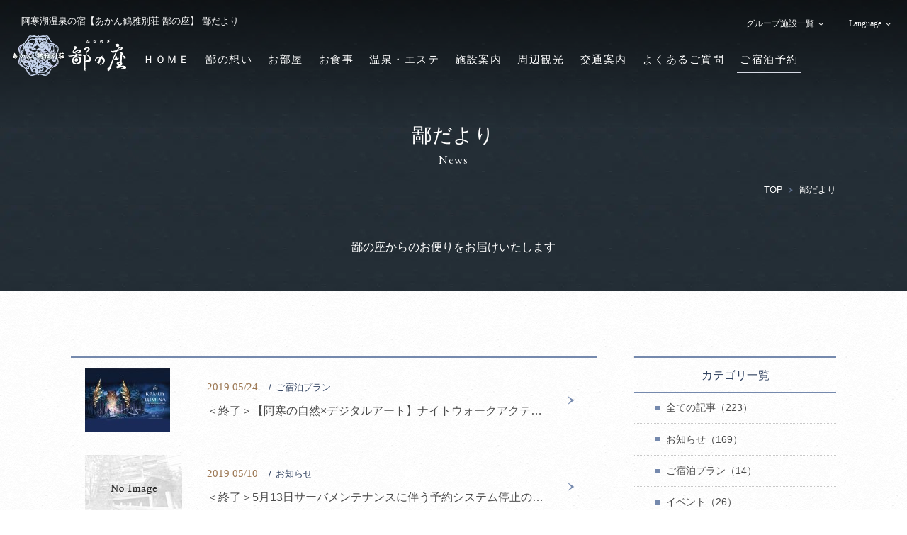

--- FILE ---
content_type: text/html; charset=UTF-8
request_url: https://www.hinanoza.com/news/?y=2019&m=5
body_size: 11826
content:
<!DOCTYPE html>
<html class="mouse lower modern chrome">
<head prefix="og: http://ogp.me/ns# fb: http://ogp.me/ns/fb# website: http://ogp.me/ns/website#">
<meta charset="utf-8">
<title>鄙だより | 阿寒湖温泉の宿 | あかん鶴雅別荘 鄙の座【公式】</title>
<meta name="keywords" content="最新情報,新着情報,ニュース,北海道,阿寒湖,温泉,宿泊,ホテル,客室露天風呂,鶴雅,鶴雅グループ">
<meta name="description" content="最新のニュースやお得な情報をお届けいたします。北海道 阿寒湖温泉街に佇む、全室露天風呂付の温泉宿。北海道旅行、釧路湿原、摩周湖、知床観光にも大変便利な鶴雅グループのお宿です。">
<meta name="viewport" content="width=device-width, initial-scale=0.0, minimum-scale=1.0">
<meta name="format-detection" content="telephone=no">
<link rel="index" href="https://www.hinanoza.com/">

<!-- favicon -->
<link rel="shortcut icon" href="https://www.hinanoza.com/favicon.ico">

<!-- apple-touch-icon -->
<link rel="apple-touch-icon" href="https://www.hinanoza.com/apple-touch-icon.png">

<!-- Open graph tags -->
<meta property="og:site_name" content="阿寒湖温泉の宿 | あかん鶴雅別荘 鄙の座【公式】">
<meta property="og:title" content="鄙だより | 阿寒湖温泉の宿 | あかん鶴雅別荘 鄙の座【公式】">
<meta property="og:type" content="website">
<meta property="og:url" content="https://www.hinanoza.com/news/?y=2019&m=5">
<meta property="og:description" content="最新のニュースやお得な情報をお届けいたします。北海道 阿寒湖温泉街に佇む、全室露天風呂付の温泉宿。北海道旅行、釧路湿原、摩周湖、知床観光にも大変便利な鶴雅グループのお宿です。">
<meta property="og:image" content="https://www.hinanoza.com/ogp.jpg">

<script src="https://bot.talkappi.com/assets/talkappi/talkappi.js" defer="defer" id="talkappi-chat" fid="hinanoza-hp"></script>
<script src="https://bot.talkappi.com/assets/talkappi/talkappi-faq.js" defer="defer" id="talkappi-faq-js" fid="hinanoza-qa"></script>
<!-- *** stylesheet *** -->
<link href="https://www.hinanoza.com/css/default.css" rel="stylesheet" type="text/css" media="all">
<link href="https://www.hinanoza.com/css/print.css" rel="stylesheet" type="text/css" media="print">
<link href="https://fonts.googleapis.com/css?family=Cinzel|Cormorant+Garamond" rel="stylesheet">
<link href="//cdn.jsdelivr.net/fontawesome/4.7.0/css/font-awesome.min.css" rel="stylesheet" type="text/css" media="all">
<link href="https://www.hinanoza.com/css/common.css" rel="stylesheet" type="text/css" media="all">
<link href="https://www.hinanoza.com/css/modal_calendar.css" rel="stylesheet" type="text/css" media="all">
<link rel="stylesheet" href="//cdn.jsdelivr.net/jquery.slick/1.3.15/slick.css">
<link href="https://www.hinanoza.com/css/jquery-ui.min.css" rel="stylesheet" type="text/css" media="all">
<link href="https://www.hinanoza.com//css/news.css" rel="stylesheet" type="text/css" media="all">

<!-- *** javascript *** -->
<script src="https://www.hinanoza.com/js/jquery-2.1.4.min.js"></script>
<script src="https://www.hinanoza.com/js/analytics.js"></script>
<script src="https://www.hinanoza.com/js/config.js"></script>
<script src="//cdn.jsdelivr.net/jquery.easing/1.3/jquery.easing.1.3.min.js"></script>
<script src="//cdn.jsdelivr.net/jquery.slick/1.3.15/slick.min.js"></script>
<script src="https://www.hinanoza.com/js/jquery-ui.min.js"></script>
<script src="https://www.hinanoza.com/js/search.js"></script>
<script src="https://www.hinanoza.com/js/common.js"></script>
<script>
// readyEvent
$(function(){

	$w.on({
		//load
		'load' : function(){

		},
		//scroll
		'scroll' : function(){

		}
	}).superResize({
		//resize
		resizeAfter : function(){

		}
	}).firstLoad({
		//firstLoad
		pc_tab : function(){

		},
		sp : function(){

		}
	});
});
</script>
</head>

<body id="news" class="subpage">
	<!-- Google Tag Manager (noscript) -->
	<noscript><iframe src="https://www.googletagmanager.com/ns.html?id=GTM-PT2TQD"
	height="0" width="0" style="display:none;visibility:hidden"></iframe></noscript>
	<!-- End Google Tag Manager (noscript) -->
<div id="page">
<div id="header">
	<div class="con_header">
				<p class="logo"><a class="over" href="https://www.hinanoza.com/"><img src="https://www.hinanoza.com/images/header/logo-lower.webp" alt="あかん鶴雅別荘 鄙の座"></a></p>
				<ul id="gnav" class="view_pc-tab">
			<li><a id="gnav_home" href="https://www.hinanoza.com/">ＨＯＭＥ</a></li>
			<li><a id="gnav_con" href="https://www.hinanoza.com/concept/">鄙の想い</a></li>
			<li><a id="gnav_roo" href="https://www.hinanoza.com/rooms/">お部屋</a></li>
			<li><a id="gnav_cui" href="https://www.hinanoza.com/cuisine/">お食事</a></li>
			<li><a id="gnav_spa" href="https://www.hinanoza.com/spa/">温泉・エステ</a></li>
			<li><a id="gnav_fac" href="https://www.hinanoza.com/facilities/">施設案内</a></li>
			<li><a id="gnav_sight" href="https://www.hinanoza.com/sightseeing/">周辺観光</a></li>
			<li><a id="gnav_acc" href="https://www.hinanoza.com/access/">交通案内</a></li>
			<li><a id="fnav_faq" href="javascript:void(0);" class="talkappi-faq-icon">よくあるご質問</a></li>
			<li><a id="gnav_rsrv" href="http://www4.489pro.com/asp/489/menu.asp?id=01100662&fn=room&gp=YES&lan=JPN&list=YES&liop=1&kid=00027&key=&ty=lim,ser&m_menu=1" target="_blank">ご宿泊予約</a></li>
		</ul>
		<h1>阿寒湖温泉の宿【あかん鶴雅別荘 鄙の座】 鄙だより</h1> 
		<div class="box_link">
			<div class="group view_pc-tab">
				<p class="st obj_accordion over">グループ施設一覧</p>
				<ul>
					<li><a class="over" href="http://www.tsurugagroup.com/" target="_blank">鶴雅グループ</a></li>
					<li><a class="over" href="http://www.tsuruga.com/" target="_blank">遊久の里 鶴雅</a></li>
					<li><a class="over" href="http://www.theforestakan.com/" target="_blank">THE FOREST 阿寒 TSURUGA RESORT</a></li>
					<li><a class="over" href="http://www.akan-turano.com/" target="_blank">トゥラノ</a></li>
					<li><a class="over" href="https://www.akanterrace.com/" target="_blank">阿寒terrace</a></li>
					<li><a class="over" href="http://www.auberge-sora.com/" target="_blank">SoRa</a></li>
					<li><a class="over" href="http://www.s-tsuruga.com/" target="_blank">サロマ湖<br>鶴雅リゾート</a></li>
					<li><a class="over" href="http://www.hokutennooka.com/" target="_blank">あばしり湖<br>鶴雅リゾート</a></li>
					<li><a class="over" href="http://www.mizunouta.com/" target="_blank">水の謌</a></li>
					<li><a class="over" href="http://www.aonoza.com/" target="_blank">碧の座</a></li>
					<li><a class="over" href="http://www.morino-uta.com/" target="_blank">森の謌</a></li>
					<li><a class="over" href="http://www.mokunosho.com/" target="_blank">杢の抄</a></li>
					<li><a class="over" href="https://www.hikarino-uta.com/" target="_blank">洸の謌</a></li>
					<li><a class="over" href="http://www.onuma-epuy.com/" target="_blank">エプイ</a></li>
					<li><a class="over" href="https://www.tsuruga-buffet.com/" target="_blank">鶴雅ビュッフェ<br>ダイニング札幌</a></li>
					<li><a class="over" href="https://www.lakeakanpark.com/" target="_blank">阿寒<br>アートギャラリー＆<br>アートギフトショップ</a></li>
					<li><a class="over" href="https://tsurugasp.com/akan-pandepan/" target="_blank">Pan de Pan<br>パン・デ・パン</a></li>
				</ul>
			</div>
			<div class="language">
				<p class="st obj_accordion over">Language</p>
				<ul>
					<li><a class="over" href="https://www.hinanoza.com/en/" target="_blank">ENGLISH</a></li>
					<li><a class="over" href="https://www.hinanoza.com/cn/" target="_blank">中文簡体字</a></li>
					<li><a class="over" href="https://www.hinanoza.com/tw/" target="_blank">中文繁体字</a></li>
				</ul>
			</div>
		</div>
	</div><!-- /.con_header -->
	<div class="con_fixnav">
		<ul id="fixnav" class="view_pc-tab">
			<li><a id="gnav_home" href="https://www.hinanoza.com/">ＨＯＭＥ</a></li>
			<li><a id="gnav_con" href="https://www.hinanoza.com/concept/">鄙の想い</a></li>
			<li><a id="gnav_roo" href="https://www.hinanoza.com/rooms/">お部屋</a></li>
			<li><a id="gnav_cui" href="https://www.hinanoza.com/cuisine/">お食事</a></li>
			<li><a id="gnav_spa" href="https://www.hinanoza.com/spa/">温泉・エステ</a></li>
			<li><a id="gnav_fac" href="https://www.hinanoza.com/facilities/">施設案内</a></li>
			<li><a id="gnav_sight" href="https://www.hinanoza.com/sightseeing/">周辺観光</a></li>
			<li><a id="gnav_acc" href="https://www.hinanoza.com/access/">交通案内</a></li>
			<li><a id="fnav_faq" href="javascript:void(0);" class="talkappi-faq-icon">よくあるご質問</a></li>
			<li><a id="gnav_rsrv" href="http://www4.489pro.com/asp/489/menu.asp?id=01100662&fn=room&gp=YES&lan=JPN&list=YES&liop=1&kid=00027&key=&ty=lim,ser&m_menu=1" target="_blank">ご宿泊予約</a></li>
		</ul>
	</div><!-- /.con_fixnav -->
	<div class="con_side view_pc-tab">
		<p class="menuBtn">
			<em class="icon">
				<span></span>
				<span></span>
				<span></span>
			</em>
			<em class="txt">MENU</em>
		</p>
		<p class="rsv"><a href="http://www4.489pro.com/asp/489/menu.asp?id=01100662&fn=room&gp=YES&lan=JPN&list=YES&liop=1&kid=00027&key=&ty=lim,ser&m_menu=1" target="_blank"><img src="https://www.hinanoza.com/images/header/btn_res.webp" alt="ご予約"></a></p>
	</div><!-- /.con_side -->

	<div class="con_menu">
		<div class="box_menu">
			<ul class="wrp_snav">
				<li><span>ご予約</span></li>
				<li><a href="http://www4.489pro.com/asp/489/menu.asp?id=01100662&fn=room&gp=YES&lan=JPN&list=YES&liop=1&kid=00027&key=&ty=lim,ser&m_menu=1" target="_blank"><span>ご宿泊予約</span></a></li>
				<li><a href="https://www.hinanoza.com/calendar/"><span>空室カレンダー</span></a></li>
				<li><a href="https://www4.489pro.com/asp/member/index.asp?ka=00027" target="_blank"><span>会員限定特別プラン</span></a></li>
				<li><a href="https://www4.489pro.com/asp/member/pre_regist_form.asp?ka=00027" target="_blank"><span>ウェブ会員新規登録</span></a></li>
				<li><a href="https://www4.489pro.com/asp/member/index.asp?ka=00027" target="_blank"><span>マイページログイン</span></a></li>
				<li class="nav_rsv"><a href="https://www4.489pro.com/asp/489/refer_login.asp?yaid=01100662&lan=JPN&gp=YES&liop=1&kid=00027" target="_blank"><span>ご予約の確認</span></a></li>
				<li class="nav_rsv"><a href="https://www4.489pro.com/asp/489/henkou_login.asp?yaid=01100662&lan=JPN&gp=YES&liop=1&kid=00027" target="_blank"><span>ご予約の変更</span></a></li>
				<li class="nav_rsv"><a href="https://www4.489pro.com/asp/489/cancel_login.asp?yaid=01100662&lan=JPN&gp=YES&liop=1&kid=00027" target="_blank"><span>ご予約のキャンセル</span></a></li>
				<li class="corporate nav_rsv"><a href="https://www4.489pro.com/asp/enterprise/login_yoyaku.asp?id=01100662&lan=JPN&kid=00027" target="_blank"><span>法人契約企業様専用ページ</span></a></li>
			</ul>
			<ul class="wrp_menu">
				<li><a class="over" href="https://www.hinanoza.com/"><img class="change_txt view_pc" src="https://www.hinanoza.com/images/header/menu0.webp" alt="ホーム"></a></li>
				<!-- <li><a class="over" href="https://www.hinanoza.com/concept/"><img class="change_txt view_pc" src="https://www.hinanoza.com/images/header/menu1.webp" alt="鄙の想い"></a></li> -->
				<li><a class="over" href="https://www.hinanoza.com/rooms/"><img class="change_txt view_pc" src="https://www.hinanoza.com/images/header/menu2.webp" alt="お部屋"></a></li>
				<li><a class="over" href="https://www.hinanoza.com/cuisine/"><img class="change_txt view_pc" src="https://www.hinanoza.com/images/header/menu3.webp" alt="お食事"></a></li>
				<li><a class="over" href="https://www.hinanoza.com/spa/"><img class="change_txt view_pc" src="https://www.hinanoza.com/images/header/menu4.webp" alt="温泉・エステ"></a></li>
				<li><a class="over" href="https://www.hinanoza.com/facilities/"><img class="change_txt view_pc" src="https://www.hinanoza.com/images/header/menu5.webp" alt="施設案内"></a></li>
				<!-- <li><a class="over" href="https://www.hinanoza.com/sightseeing/"><img class="change_txt view_pc" src="https://www.hinanoza.com/images/header/menu6.webp" alt="周辺観光"></a></li> -->
				<li><a class="over" href="https://www.hinanoza.com/access/"><img class="change_txt view_pc" src="https://www.hinanoza.com/images/header/menu7.webp" alt="交通案内"></a></li>
				<li><a id="fnav_faq" href="javascript:void(0);" class="talkappi-faq-icon"><img class="change_txt view_pc" src="https://www.hinanoza.com/images/header/menu10.webp" alt="よくあるご質問"></a></li>
				<li><a class="over" href="https://www.hinanoza.com/sitemap/"><img class="change_txt view_pc" src="https://www.hinanoza.com/images/header/menu9.webp" alt="サイトマップ"></a></li>
				<!-- <li><a class="over" href="http://www4.489pro.com/asp/489/menu.asp?id=01100662&lan=JPN&list=YES&ty=lim,ser&gp=YES&liop=1&kid=00027"><img class="change_txt view_pc" src="https://www.hinanoza.com/images/header/menu8.webp" alt="ご予約"></a></li> -->
			</ul>
		</div>
		<div class="box_rsv">
			<ul>
				<li><a class="over" href="https://www.hinanoza.com/en/" target="_blank">ENGLISH</a></li>
				<li><a class="over" href="https://www.hinanoza.com/cn/" target="_blank">中文簡体字</a></li>
				<li><a class="over" href="https://www.hinanoza.com/tw/" target="_blank">中文繁体字</a></li>
			</ul>
		</div>	
	</div><!-- /.con_menu -->

</div><!-- /#header --><div id="contents">
	<h2 class="con_title">
		<em>鄙だより</em><span>News</span>
	</h2><!-- /.con_title -->
	<ul class="topicpath">
		<li><a href="https://www.hinanoza.com/">TOP</a></li>
		<li>鄙だより</li>
	</ul><!-- /.topicpath -->
	<p class="txt_lead">鄙の座からのお便りをお届けいたします</p>

	<div class="wrap_news">
		<div class="con_news">
			    <ul class="box_list" id="obj_list">
                                <li>
                                    <a href="https://www4.489pro.com/asp/489/menu.asp?id=01100662&gp=YES&kid=00027&ty=lim,ser&group=289,290&list=YES&lan=JPN"  target="_blank">
                                                            <p class="wrp_img">
                            <img src="/datas/cache/images/2025/05/27/120x80_2ae395417f98b42be3d881be00011165_ce296ecb7178387669c72fc39427dfa73233e154.jpeg" alt="">
                        </p>
                                        <div class="wrp_txt">
                        <p class="info">
                            <span class="date">2019 05/24</span>
                                                            <span class="category">ご宿泊プラン</span>
                                                    </p>
                        <p class="title">＜終了＞【阿寒の自然×デジタルアート】ナイトウォークアクティビティ「カムイルミナ」チケット付プラン登場</p>
                    </div>
                                    </a>
                            </li>
                                <li>
                                    <a href="/news/780/" >
                                                            <p class="wrp_img"><img src="images/img_noimage.jpg" alt="No Image"></p>
                                        <div class="wrp_txt">
                        <p class="info">
                            <span class="date">2019 05/10</span>
                                                            <span class="category">お知らせ</span>
                                                    </p>
                        <p class="title">＜終了＞5月13日サーバメンテナンスに伴う予約システム停止のお知らせ</p>
                    </div>
                                    </a>
                            </li>
            </ul>
    
		</div><!-- /.con_news -->

		<div class="con_side">
			    <div class="box_side">
        <p class="st">カテゴリ一覧</p>
        <ul>
            <li><a href="https://www.hinanoza.com/news/">全ての記事（223）</a></li>
                            <li>
                    <a href="https://www.hinanoza.com/news/?c=2">
                        お知らせ（169）
                    </a>
                </li>
                            <li>
                    <a href="https://www.hinanoza.com/news/?c=3">
                        ご宿泊プラン（14）
                    </a>
                </li>
                            <li>
                    <a href="https://www.hinanoza.com/news/?c=7">
                        イベント（26）
                    </a>
                </li>
                            <li>
                    <a href="https://www.hinanoza.com/news/?c=9">
                        メディア掲載（14）
                    </a>
                </li>
                    </ul>
    </div>

    <div class="box_side">
        <p class="st">月別アーカイブ</p>
        <ul class="archive">
                            <li>
                    <p class="obj_accordion">2026年</p>
                    <ul>
                                                    <li>
                                <a href="https://www.hinanoza.com/news/?y=2026&m=1">1月（1）</a>
                            </li>
                                            </ul>
                </li>
                            <li>
                    <p class="obj_accordion">2025年</p>
                    <ul>
                                                    <li>
                                <a href="https://www.hinanoza.com/news/?y=2025&m=12">12月（1）</a>
                            </li>
                                                    <li>
                                <a href="https://www.hinanoza.com/news/?y=2025&m=10">10月（6）</a>
                            </li>
                                                    <li>
                                <a href="https://www.hinanoza.com/news/?y=2025&m=9">9月（1）</a>
                            </li>
                                                    <li>
                                <a href="https://www.hinanoza.com/news/?y=2025&m=8">8月（2）</a>
                            </li>
                                                    <li>
                                <a href="https://www.hinanoza.com/news/?y=2025&m=7">7月（2）</a>
                            </li>
                                                    <li>
                                <a href="https://www.hinanoza.com/news/?y=2025&m=5">5月（1）</a>
                            </li>
                                                    <li>
                                <a href="https://www.hinanoza.com/news/?y=2025&m=4">4月（3）</a>
                            </li>
                                                    <li>
                                <a href="https://www.hinanoza.com/news/?y=2025&m=1">1月（3）</a>
                            </li>
                                            </ul>
                </li>
                            <li>
                    <p class="obj_accordion">2024年</p>
                    <ul>
                                                    <li>
                                <a href="https://www.hinanoza.com/news/?y=2024&m=12">12月（2）</a>
                            </li>
                                                    <li>
                                <a href="https://www.hinanoza.com/news/?y=2024&m=11">11月（1）</a>
                            </li>
                                                    <li>
                                <a href="https://www.hinanoza.com/news/?y=2024&m=10">10月（1）</a>
                            </li>
                                                    <li>
                                <a href="https://www.hinanoza.com/news/?y=2024&m=9">9月（1）</a>
                            </li>
                                                    <li>
                                <a href="https://www.hinanoza.com/news/?y=2024&m=8">8月（1）</a>
                            </li>
                                                    <li>
                                <a href="https://www.hinanoza.com/news/?y=2024&m=6">6月（2）</a>
                            </li>
                                                    <li>
                                <a href="https://www.hinanoza.com/news/?y=2024&m=5">5月（3）</a>
                            </li>
                                                    <li>
                                <a href="https://www.hinanoza.com/news/?y=2024&m=4">4月（1）</a>
                            </li>
                                                    <li>
                                <a href="https://www.hinanoza.com/news/?y=2024&m=3">3月（2）</a>
                            </li>
                                                    <li>
                                <a href="https://www.hinanoza.com/news/?y=2024&m=2">2月（1）</a>
                            </li>
                                                    <li>
                                <a href="https://www.hinanoza.com/news/?y=2024&m=1">1月（4）</a>
                            </li>
                                            </ul>
                </li>
                            <li>
                    <p class="obj_accordion">2023年</p>
                    <ul>
                                                    <li>
                                <a href="https://www.hinanoza.com/news/?y=2023&m=12">12月（4）</a>
                            </li>
                                                    <li>
                                <a href="https://www.hinanoza.com/news/?y=2023&m=11">11月（2）</a>
                            </li>
                                                    <li>
                                <a href="https://www.hinanoza.com/news/?y=2023&m=10">10月（1）</a>
                            </li>
                                                    <li>
                                <a href="https://www.hinanoza.com/news/?y=2023&m=9">9月（2）</a>
                            </li>
                                                    <li>
                                <a href="https://www.hinanoza.com/news/?y=2023&m=8">8月（1）</a>
                            </li>
                                                    <li>
                                <a href="https://www.hinanoza.com/news/?y=2023&m=7">7月（1）</a>
                            </li>
                                                    <li>
                                <a href="https://www.hinanoza.com/news/?y=2023&m=6">6月（2）</a>
                            </li>
                                                    <li>
                                <a href="https://www.hinanoza.com/news/?y=2023&m=4">4月（3）</a>
                            </li>
                                                    <li>
                                <a href="https://www.hinanoza.com/news/?y=2023&m=3">3月（1）</a>
                            </li>
                                                    <li>
                                <a href="https://www.hinanoza.com/news/?y=2023&m=2">2月（1）</a>
                            </li>
                                                    <li>
                                <a href="https://www.hinanoza.com/news/?y=2023&m=1">1月（2）</a>
                            </li>
                                            </ul>
                </li>
                            <li>
                    <p class="obj_accordion">2022年</p>
                    <ul>
                                                    <li>
                                <a href="https://www.hinanoza.com/news/?y=2022&m=12">12月（3）</a>
                            </li>
                                                    <li>
                                <a href="https://www.hinanoza.com/news/?y=2022&m=11">11月（4）</a>
                            </li>
                                                    <li>
                                <a href="https://www.hinanoza.com/news/?y=2022&m=10">10月（5）</a>
                            </li>
                                                    <li>
                                <a href="https://www.hinanoza.com/news/?y=2022&m=9">9月（5）</a>
                            </li>
                                                    <li>
                                <a href="https://www.hinanoza.com/news/?y=2022&m=8">8月（1）</a>
                            </li>
                                                    <li>
                                <a href="https://www.hinanoza.com/news/?y=2022&m=7">7月（3）</a>
                            </li>
                                                    <li>
                                <a href="https://www.hinanoza.com/news/?y=2022&m=6">6月（2）</a>
                            </li>
                                                    <li>
                                <a href="https://www.hinanoza.com/news/?y=2022&m=5">5月（3）</a>
                            </li>
                                                    <li>
                                <a href="https://www.hinanoza.com/news/?y=2022&m=4">4月（4）</a>
                            </li>
                                                    <li>
                                <a href="https://www.hinanoza.com/news/?y=2022&m=3">3月（2）</a>
                            </li>
                                                    <li>
                                <a href="https://www.hinanoza.com/news/?y=2022&m=2">2月（2）</a>
                            </li>
                                                    <li>
                                <a href="https://www.hinanoza.com/news/?y=2022&m=1">1月（4）</a>
                            </li>
                                            </ul>
                </li>
                            <li>
                    <p class="obj_accordion">2021年</p>
                    <ul>
                                                    <li>
                                <a href="https://www.hinanoza.com/news/?y=2021&m=12">12月（1）</a>
                            </li>
                                                    <li>
                                <a href="https://www.hinanoza.com/news/?y=2021&m=11">11月（1）</a>
                            </li>
                                                    <li>
                                <a href="https://www.hinanoza.com/news/?y=2021&m=9">9月（3）</a>
                            </li>
                                                    <li>
                                <a href="https://www.hinanoza.com/news/?y=2021&m=8">8月（2）</a>
                            </li>
                                                    <li>
                                <a href="https://www.hinanoza.com/news/?y=2021&m=7">7月（3）</a>
                            </li>
                                                    <li>
                                <a href="https://www.hinanoza.com/news/?y=2021&m=6">6月（3）</a>
                            </li>
                                                    <li>
                                <a href="https://www.hinanoza.com/news/?y=2021&m=5">5月（2）</a>
                            </li>
                                                    <li>
                                <a href="https://www.hinanoza.com/news/?y=2021&m=4">4月（4）</a>
                            </li>
                                                    <li>
                                <a href="https://www.hinanoza.com/news/?y=2021&m=3">3月（1）</a>
                            </li>
                                                    <li>
                                <a href="https://www.hinanoza.com/news/?y=2021&m=2">2月（3）</a>
                            </li>
                                                    <li>
                                <a href="https://www.hinanoza.com/news/?y=2021&m=1">1月（1）</a>
                            </li>
                                            </ul>
                </li>
                            <li>
                    <p class="obj_accordion">2020年</p>
                    <ul>
                                                    <li>
                                <a href="https://www.hinanoza.com/news/?y=2020&m=12">12月（1）</a>
                            </li>
                                                    <li>
                                <a href="https://www.hinanoza.com/news/?y=2020&m=11">11月（3）</a>
                            </li>
                                                    <li>
                                <a href="https://www.hinanoza.com/news/?y=2020&m=10">10月（2）</a>
                            </li>
                                                    <li>
                                <a href="https://www.hinanoza.com/news/?y=2020&m=9">9月（2）</a>
                            </li>
                                                    <li>
                                <a href="https://www.hinanoza.com/news/?y=2020&m=8">8月（2）</a>
                            </li>
                                                    <li>
                                <a href="https://www.hinanoza.com/news/?y=2020&m=6">6月（2）</a>
                            </li>
                                                    <li>
                                <a href="https://www.hinanoza.com/news/?y=2020&m=5">5月（1）</a>
                            </li>
                                                    <li>
                                <a href="https://www.hinanoza.com/news/?y=2020&m=4">4月（2）</a>
                            </li>
                                                    <li>
                                <a href="https://www.hinanoza.com/news/?y=2020&m=3">3月（3）</a>
                            </li>
                                                    <li>
                                <a href="https://www.hinanoza.com/news/?y=2020&m=2">2月（2）</a>
                            </li>
                                                    <li>
                                <a href="https://www.hinanoza.com/news/?y=2020&m=1">1月（3）</a>
                            </li>
                                            </ul>
                </li>
                            <li>
                    <p class="obj_accordion">2019年</p>
                    <ul>
                                                    <li>
                                <a href="https://www.hinanoza.com/news/?y=2019&m=11">11月（1）</a>
                            </li>
                                                    <li>
                                <a href="https://www.hinanoza.com/news/?y=2019&m=10">10月（1）</a>
                            </li>
                                                    <li>
                                <a href="https://www.hinanoza.com/news/?y=2019&m=8">8月（1）</a>
                            </li>
                                                    <li>
                                <a href="https://www.hinanoza.com/news/?y=2019&m=7">7月（1）</a>
                            </li>
                                                    <li>
                                <a href="https://www.hinanoza.com/news/?y=2019&m=6">6月（2）</a>
                            </li>
                                                    <li>
                                <a href="https://www.hinanoza.com/news/?y=2019&m=5">5月（2）</a>
                            </li>
                                                    <li>
                                <a href="https://www.hinanoza.com/news/?y=2019&m=4">4月（2）</a>
                            </li>
                                                    <li>
                                <a href="https://www.hinanoza.com/news/?y=2019&m=3">3月（2）</a>
                            </li>
                                                    <li>
                                <a href="https://www.hinanoza.com/news/?y=2019&m=2">2月（2）</a>
                            </li>
                                                    <li>
                                <a href="https://www.hinanoza.com/news/?y=2019&m=1">1月（1）</a>
                            </li>
                                            </ul>
                </li>
                            <li>
                    <p class="obj_accordion">2018年</p>
                    <ul>
                                                    <li>
                                <a href="https://www.hinanoza.com/news/?y=2018&m=12">12月（2）</a>
                            </li>
                                                    <li>
                                <a href="https://www.hinanoza.com/news/?y=2018&m=11">11月（3）</a>
                            </li>
                                                    <li>
                                <a href="https://www.hinanoza.com/news/?y=2018&m=10">10月（3）</a>
                            </li>
                                                    <li>
                                <a href="https://www.hinanoza.com/news/?y=2018&m=9">9月（4）</a>
                            </li>
                                                    <li>
                                <a href="https://www.hinanoza.com/news/?y=2018&m=8">8月（2）</a>
                            </li>
                                                    <li>
                                <a href="https://www.hinanoza.com/news/?y=2018&m=7">7月（2）</a>
                            </li>
                                                    <li>
                                <a href="https://www.hinanoza.com/news/?y=2018&m=6">6月（2）</a>
                            </li>
                                                    <li>
                                <a href="https://www.hinanoza.com/news/?y=2018&m=5">5月（6）</a>
                            </li>
                                                    <li>
                                <a href="https://www.hinanoza.com/news/?y=2018&m=4">4月（2）</a>
                            </li>
                                                    <li>
                                <a href="https://www.hinanoza.com/news/?y=2018&m=3">3月（1）</a>
                            </li>
                                                    <li>
                                <a href="https://www.hinanoza.com/news/?y=2018&m=1">1月（1）</a>
                            </li>
                                            </ul>
                </li>
                            <li>
                    <p class="obj_accordion">2017年</p>
                    <ul>
                                                    <li>
                                <a href="https://www.hinanoza.com/news/?y=2017&m=12">12月（3）</a>
                            </li>
                                                    <li>
                                <a href="https://www.hinanoza.com/news/?y=2017&m=11">11月（1）</a>
                            </li>
                                                    <li>
                                <a href="https://www.hinanoza.com/news/?y=2017&m=10">10月（2）</a>
                            </li>
                                                    <li>
                                <a href="https://www.hinanoza.com/news/?y=2017&m=9">9月（2）</a>
                            </li>
                                                    <li>
                                <a href="https://www.hinanoza.com/news/?y=2017&m=8">8月（1）</a>
                            </li>
                                                    <li>
                                <a href="https://www.hinanoza.com/news/?y=2017&m=7">7月（1）</a>
                            </li>
                                                    <li>
                                <a href="https://www.hinanoza.com/news/?y=2017&m=6">6月（1）</a>
                            </li>
                                                    <li>
                                <a href="https://www.hinanoza.com/news/?y=2017&m=5">5月（1）</a>
                            </li>
                                                    <li>
                                <a href="https://www.hinanoza.com/news/?y=2017&m=3">3月（2）</a>
                            </li>
                                                    <li>
                                <a href="https://www.hinanoza.com/news/?y=2017&m=2">2月（1）</a>
                            </li>
                                                    <li>
                                <a href="https://www.hinanoza.com/news/?y=2017&m=1">1月（1）</a>
                            </li>
                                            </ul>
                </li>
                            <li>
                    <p class="obj_accordion">2016年</p>
                    <ul>
                                                    <li>
                                <a href="https://www.hinanoza.com/news/?y=2016&m=12">12月（1）</a>
                            </li>
                                                    <li>
                                <a href="https://www.hinanoza.com/news/?y=2016&m=10">10月（1）</a>
                            </li>
                                                    <li>
                                <a href="https://www.hinanoza.com/news/?y=2016&m=9">9月（3）</a>
                            </li>
                                                    <li>
                                <a href="https://www.hinanoza.com/news/?y=2016&m=8">8月（2）</a>
                            </li>
                                                    <li>
                                <a href="https://www.hinanoza.com/news/?y=2016&m=7">7月（2）</a>
                            </li>
                                                    <li>
                                <a href="https://www.hinanoza.com/news/?y=2016&m=6">6月（1）</a>
                            </li>
                                                    <li>
                                <a href="https://www.hinanoza.com/news/?y=2016&m=5">5月（6）</a>
                            </li>
                                                    <li>
                                <a href="https://www.hinanoza.com/news/?y=2016&m=2">2月（1）</a>
                            </li>
                                                    <li>
                                <a href="https://www.hinanoza.com/news/?y=2016&m=1">1月（2）</a>
                            </li>
                                            </ul>
                </li>
                            <li>
                    <p class="obj_accordion">2015年</p>
                    <ul>
                                                    <li>
                                <a href="https://www.hinanoza.com/news/?y=2015&m=12">12月（1）</a>
                            </li>
                                            </ul>
                </li>
                    </ul>
    </div>
		</div><!-- /con_side -->	</div><!-- /.wrap_news -->




</div><!-- /#contents -->
<div id="footer">
	<div class="con_bnr" id="lnk_bnr">
		<p class="st obj_fr_acc"><em><img src="https://www.hinanoza.com/images/footer/btn_inf_open.webp" alt="お知らせ"></em></p>
		<div class="box_bnr">
			<div class="inner">
				<!-- <ul class="bn_l">
					<li><a id="banner_bus" class="over" href="https://www.tsurugagroup.com/plans/kamuy-lumina/" target="_blank"><img src="https://www.hinanoza.com/images/footer/bn_kam.webp" alt="阿寒アドベンチャーツーリズム KAMUY LUMINA"></a></li>
				</ul> -->
				<ul class="bn_l">
					<li><a id="banner_bus" class="over" href="https://furusa-travel.jp/" target="_blank"><img src="https://www.hinanoza.com/images/footer/bn_hurusato.webp" alt="ふるさtoらべるバナー"></a></li>
				</ul>
				<div id="bnr_slider" class="wrp_bnr">
					<!-- <div class="slider"><a id="banner_siri" class="over" href="https://www.tsurugagroup.com/plans/fuyu_hanabi/" target="_blank"><img src="https://www.hinanoza.com/images/footer/bn_fuyuhanabi.webp" alt="冬華美"></a></div> -->
					<!-- <div class="slider"><a id="banner_siri" class="over" href="https://www.tsurugagroup.com/plans/kamuy-lumina/" target="_blank"><img src="https://www.hinanoza.com/images/footer/bn_kamui.webp" alt="カムイルミナ×ロストカムイ"></a></div> -->
					<div class="slider"><a id="banner_siri" class="over" href="https://www.tsurugagroup.com/news/1565/" target="_blank"><img src="https://www.hinanoza.com/images/footer/bn_ainu.webp" alt="アイヌ文化を活かした景観デザインの取組み"></a></div>
					<div class="slider"><a id="banner_siri" class="over" href="https://grandmarche-onlineshop.com/password" target="_blank"><img src="https://www.hinanoza.com/images/footer/bn_grand.webp" alt="グラン・マルシェ(オンラインショップ)"></a></div>
					<div class="slider"><a id="banner_siri" class="over" href="https://www.hinanoza.com/news/detail.php?id=1563" target="_blank"><img src="https://www.hinanoza.com/images/footer/bn_barrier.webp" alt="観光施設における心のバリアフリー施設に認定されました。"></a></div>
					<!-- <div class="slider"><a id="banner_siri" class="over" href="https://tsurugasp.com/tsuruga-travel/transfer_bus/490/" target="_blank"><img src="https://www.hinanoza.com/images/footer/bn_express.webp" alt="阿寒摩周エクスプレス"></a></div> -->
					<div class="slider"><a id="banner_siri" class="over" href="https://easthokkaido.com/" target="_blank"><img src="https://www.hinanoza.com/images/footer/bn_travel.webp" alt="トラベル"></a></div>
					<div class="slider"><a id="banner_siri" class="over" href="http://tsuruga-adventure.com/" target="_blank"><img src="https://www.hinanoza.com/images/footer/bn_base.webp" alt="TSURUGA アドベンチャーベース SIRI"></a></div>
					<div class="slider"><a id="banner_kaiin" class="over" href="https://www4.489pro.com/asp/member/pre_regist_form.asp?ka=00027" target="_blank"><img src="https://www.hinanoza.com/images/footer/bn_kaiin.webp" alt="Web会員募集中"></a></div>
					<div class="slider"><a id="banner_bus" class="over" href="https://www.hinanoza.com/access/bus/"><img src="https://www.hinanoza.com/images/footer/bnr_l1.webp" alt="【完全予約制】 送迎バスのご案内"></a></div>
					<div class="slider"><a id="banner_photo" class="over" href="https://www.hinanoza.com/gallery/"><img src="https://www.hinanoza.com/images/footer/bnr_l2.webp" alt="フォトギャラリー"></a></div>
					<div class="slider"><a id="banner_bar" class="over" href="https://www.theforestakan.com/akan-bardepan/" target="_blank"><img src="https://www.hinanoza.com/images/footer/bnr_barude.webp" alt="バルデパン"></a></div>
					<div class="slider"><a id="banner_pan" class="over" href="https://tsurugasp.com/akan-pandepan/" target="_blank"><img src="https://www.hinanoza.com/images/footer/bnr_pandepan.webp" alt="Pan de pan パン・デ・パン"></a></div>
					<div class="slider"><a id="banner_photo" class="over" href="https://www.lakeakanpark.com" target="_blank"><img src="https://www.hinanoza.com/images/footer/bn_art.webp" alt="阿寒ARTギャラリーバナー"></a></div>
					<div class="slider"><a id="banner_mov" class="over" href="https://www.youtube.com/playlist?list=PLQpVdDp6on7V1dqmT9FLymQuvrH8NjnXN" target="_blank"><img src="https://www.hinanoza.com/images/footer/bnr_l3.webp" alt="鶴雅グループの大地"></a></div>
					<div class="slider"><a id="banner_roombath" class="over" href="http://www.tsurugagroup.com/plans/roombath/" target="_blank"><img src="https://www.hinanoza.com/images/footer/winter/bnr_l4.webp" alt="露天風呂付き客室で過ごす特別なひとときをご提案致します。"></a></div>
					<div class="slider"><a id="banner_kakure" class="over" href="http://www.tsurugagroup.com/plans/kakuregayado/" target="_blank"><img src="https://www.hinanoza.com/images/footer/winter/bn_kakureyado.webp" alt="大人の隠れ宿"></a></div>
					
				</div>
				<!-- <ul class="bn_bus">
					<li><a id="banner_t_bus" class="over" href="https://easthokkaido.com/" target="_blank"><img class="change_img" data-img="https://www.hinanoza.com/images/footer/labo-pc.jpg" alt="トラベルバス"></a></li>
				</ul> -->
				<div class="box_foot_bnr">
					<div class="con_bnr">
						<p class="bn_top bn_single">
							<a href="https://www.theforestakan.com/" class="over" target="_blank">
							<img src="https://www.tsurugagroup.com/files/images/home/bn_rebrand.jpg" alt="「阿寒の森鶴雅リゾート花ゆう香」は「THE FOREST 阿寒 BY TSURUGA RESORT」に生まれ変わります">
							</a>
						</p>
					</div>
				</div>
				<div class="box_foot_bnr">
					<!-- <div class="con_bnr">
						<p class="bn_single">
							<a href="https://www.tsurugagroup.com/plans/hokkaido-love-cp/" class="over" target="_blank">
								<img src="https://www.tsurugagroup.com/files/images/home/bn_love.jpg" alt="HOKKAIDO LOVE!割">
							</a>
						</p>
					</div> -->
					<!-- <div class="con_bnr">
						<p class="bn_single">
							<a href="https://www.hikarino-uta.com/" class="over" target="_blank">
								<img src="https://www.tsurugagroup.com/files/images/home/bn_hikarino-uta.jpg" alt="洸の謌"></a>
							</a>
						</p>
					</div> -->

					<div class="con_bnr">
						<p class="bn_top bn_single">
							<a href="https://www.tsurugagroup.com/sdgs/" target="_blank" class="over">
								<img src="https://www.tsurugagroup.com/files/images/home/bn_sdgs.jpg" alt="SDGsバナー">
							</a>
						</p>
					</div>
					<div class="con_bnr">
						<p class="bn_top">
							<a href="https://www.tsurugagroup.com/sdgs/" target="_blank" class="over">
								<img src="https://www.tsurugagroup.com/files/images/home/bn_hotate.jpg" alt="SDGsバナー">
							</a>
						</p>
					</div>
				</div>
				<!-- <div class="box_foot_bnr">
					<div class="con_bnr con_bnr2">
						<p class="bn_top">
							<a href="https://grandmarche-onlineshop.com/products/あかん遊久の里-鶴雅-特製おせち三段重-copy" target="_blank" class="over">
								<img src="https://www.tsurugagroup.com/files/images/home/bn_osechi.jpg" alt="9月10日よりおせち予約受付開始">
							</a>
						</p>
					</div>
				</div> -->
				<ul class="wrp_sns">
					<li class="fb"><a id="sns_fb" class="over" href="https://www.facebook.com/hinanoza.akan" target="_blank"><i class="fa fa-facebook" aria-hidden="true"></i></a></li>
					<li class="yt"><a id="sns_you" class="over" href="https://www.youtube.com/user/tsurugagroup/" target="_blank"><i class="fa fa-youtube-play" aria-hidden="true"></i></a></li>
					<li class="ig"><a id="sns_ins" class="over js-ig" href="https://instagram.com/hinanoza_akan/" target="_blank"><i class="fa fa-instagram" aria-hidden="true"></i></a></li>
				</ul>
			</div>
		</div>
	</div><!-- /.con_bnr -->
	<p id="pagetop"><a id="page_top" class="over" href="#page"><img class="change_txt view_pc-tab" src="https://www.hinanoza.com/images/footer/pagetop.webp" alt="PAGE TOP"></a></p>

	<div class="con_footer">
		<div class="box_footer">
			<p class="wrp_img"><img src="https://www.hinanoza.com/images/footer/img_footer.webp" alt="あかん鶴雅別荘 鄙の座"></p>
			<div class="wrp_txt">
				<p class="logo"><a id="footer_logo" href="https://www.hinanoza.com/"><img src="https://www.hinanoza.com/images/footer/img_logo.webp" alt="あかん鶴雅別荘 鄙の座"></a></p>
				<address>あかん鶴雅別荘 鄙の座<br>〒085-0467 <br class="view_tab-sp">北海道釧路市阿寒町阿寒湖温泉2丁目8番1号</address>
				<p class="txt_tel"><a href="tel:0154675500">TEL.<em>0154-67-5500</em></a>（9：00〜18：00）<br><br>[上記以外の時間帯はこちら]<br>鶴雅グループ代表電話：0154-67-2531</p>
			</div>
			<div class="wrp_lnk view_sp">
				<p class="sst obj_accordion">鶴雅グループ施設一覧</p>
				<div class="inner">
					<dl>
						<dt>総合サイト</dt>
						<dd>
							<ul>
								<li><a href="https://www.tsurugagroup.com/" target="_blank">鶴雅グループ総合サイト</a></li>
							</ul>
						</dd>
					</dl>
					<dl>
						<dt>阿寒湖エリア</dt>
						<dd>
							<ul>
								<li><a href="https://www.tsuruga.com/" target="_blank">あかん遊久の里 鶴雅</a></li>
								<li><a href="https://www.hinanoza.com/" target="_blank">あかん鶴雅別荘 鄙の座</a></li>
								<li><a href="https://www.theforestakan.com/" target="_blank">THE FOREST 阿寒 TSURUGA RESORT</a></li>
								<li><a href="https://www.akan-turano.com/" target="_blank">鶴雅 レイク阿寒ロッジ トゥラノ</a></li>
								<li><a href="https://www.lakeakanpark.com/" target="_blank">阿寒アートギャラリー＆アートギフトショップ</a></li>
								<li><a href="https://tsurugasp.com/akan-pandepan/" target="_blank">Pan de Pan パン・デ・パン</a></li>
							</ul>
						</dd>
					</dl>
					<dl>
						<dt>屈斜路エリア</dt>
						<dd>
							<ul>
								<li><a href="https://www.auberge-sora.com/" target="_blank">屈斜路湖 鶴雅オーベルジュ SoRa</a></li>
							</ul>
						</dd>
					</dl>
					<dl>
						<dt>サロマ湖エリア</dt>
						<dd>
							<ul>
								<li><a href="https://www.s-tsuruga.com/" target="_blank">サロマ湖 鶴雅リゾート</a></li>
							</ul>
						</dd>
					</dl>
					<dl>
						<dt>網走湖エリア</dt>
						<dd>
							<ul>
								<li><a href="https://www.hokutennooka.com/" target="_blank">北天の丘 あばしり湖鶴雅リゾート</a></li>
							</ul>
						</dd>
					</dl>
					<dl>
						<dt>ニセコエリア</dt>
						<dd>
							<ul>
								<li><a href="https://www.mokunosho.com/" target="_blank">ニセコ昆布温泉 鶴雅別荘 杢の抄</a></li>
							</ul>
						</dd>
					</dl>
					<dl>
						<dt>支笏湖エリア</dt>
						<dd>
							<ul>
								<li><a href="https://www.mizunouta.com/" target="_blank">しこつ湖 鶴雅リゾートスパ 水の謌</a></li>
								<li><a href="https://www.aonoza.com/" target="_blank">しこつ湖 鶴雅別荘 碧の座</a></li>
							</ul>
						</dd>
					</dl>
					<dl>
						<dt>函館・大沼エリア</dt>
						<dd>
							<ul>
								<li><a href="https://www.onuma-epuy.com/" target="_blank">函館大沼鶴雅リゾート エプイ</a></li>
							</ul>
						</dd>
					</dl>
					<dl>
						<dt>札幌・定山渓エリア</dt>
						<dd>
							<ul>
								<li><a href="https://www.morino-uta.com/" target="_blank">定山渓 鶴雅リゾートスパ 森の謌</a></li>
								<li><a href="https://www.tsuruga-buffet.com/" target="_blank">鶴雅ビュッフェダイニング 札幌</a></li>
							</ul>
						</dd>
					</dl>
				</div>
			</div>
		</div>
		<div class="box_fnav">
			<div class="wrp_fnav view_pc-tab">
				<div class="fnav">
					<p><a id="fnav_home" href="https://www.hinanoza.com/">HOME</a></p>
					<p><a id="fnav_rsrv" href="http://www4.489pro.com/asp/489/menu.asp?id=01100662&fn=room&gp=YES&lan=JPN&list=YES&liop=1&kid=00027&key=&ty=lim,ser&m_menu=1" target="_blank">ご宿泊予約</a></p>
					<p><a id="fnav_cal" href="https://www.hinanoza.com/calendar/">空室カレンダー</a></p>
					<p><a id="fnav_special" href="https://www4.489pro.com/asp/member/index.asp?ka=00027" target="_blank">会員限定特別プラン</a></p>
					<p><a id="fnav_touroku" href="https://www4.489pro.com/asp/member/pre_regist_form.asp?ka=00027" target="_blank">WEB会員新規登録</a></p>
					<p><a id="fnav_my" href="https://www4.489pro.com/asp/member/index.asp?ka=00027" target="_blank">マイページログイン</a></p>
					<p><a id="fnav_confirm" href="https://www4.489pro.com/asp/489/refer_login.asp?yaid=01100662&lan=JPN&gp=YES&liop=1&kid=00027" target="_blank">ご予約の確認</a></p>
					<!-- <p><a id="fnav_change" href="https://www4.489pro.com/asp/489/henkou_login.asp?yaid=01100662&lan=JPN&gp=YES&liop=1&kid=00027" target="_blank">ご予約の変更</a></p> -->
					<p><a id="fnav_cancel" href="https://www4.489pro.com/asp/489/cancel_login.asp?yaid=01100662&lan=JPN&gp=YES&liop=1&kid=00027" target="_blank">ご予約キャンセル</a></p>
					<p><a id="fnav_hou" href="https://www4.489pro.com/asp/enterprise/login_yoyaku.asp?id=01100662&lan=JPN&kid=00027" target="_blank">法人契約企業様専用ページ</a></p>
				</div>
				<div class="fnav">
					<p><a id="fnav_con" href="https://www.hinanoza.com/concept/">鄙の想い</a></p>
					<div>
						<p><a id="fnav_roo" href="https://www.hinanoza.com/rooms/">お部屋TOP</a></p>
						<ul>
							<li><a id="fnav_roo_ama" href="https://www.hinanoza.com/rooms/amanoza/">天の座スイート</a></li>
							<li><a id="fnav_roo_umi" href="https://www.hinanoza.com/rooms/uminoza/">湖の座スイート</a></li>
							<li><a id="fnav_roo_kaze" href="https://www.hinanoza.com/rooms/kazenoza/">風の座スイート</a></li>
							<li><a id="fnav_roo_kasumi" href="https://www.hinanoza.com/rooms/kasuminoza/">霞の座スイート</a></li>
							<li><a id="fnav_roo_mori" href="https://www.hinanoza.com/rooms/morinoza/">森の座スイート</a></li>
						</ul>
					</div>
				</div>
				<div class="fnav">
					<p><a id="fnav_cui" href="https://www.hinanoza.com/cuisine/">お食事</a></p>
					<p><a id="fnav_spa" href="https://www.hinanoza.com/spa/">温泉・エステ</a></p>
					<p><a id="fnav_fac" href="https://www.hinanoza.com/facilities/">施設案内</a></p>
					<p><a id="fnav_sight" href="https://www.hinanoza.com/sightseeing/">周辺観光</a></p>
					<p><a id="fnav_acc" href="https://www.hinanoza.com/access/">交通案内</a></p>
					<p><a id="fnav_contact" href="https://www.hinanoza.com/contact/">お問い合わせ</a></p>
					<p><a id="fnav_faq" href="javascript:void(0);" class="talkappi-faq-icon">よくあるご質問</a></p>
					<p><a id="fnav_photo" href="https://www.hinanoza.com/gallery/">フォトギャラリー</a></p>
				</div>
				<div class="fnav">
					<p><a id="fnav_news" href="https://www.hinanoza.com/news/">鄙だより</a></p>
					<p><a id="fnav_flmap" href="https://www.hinanoza.com/floorguide/">フロアマップ</a></p>
					<p><a id="fnav_sitemap" href="https://www.hinanoza.com/sitemap/">サイトマップ</a></p>
					<p><a id="fnav_stview" href="https://www.hinanoza.com/images/home/pamphlet.pdf" target="_blank">パンフレット<i></i></a></p>
					<p><a id="fnav_stview" href="https://www.hinanoza.com/images/home/yakkan_hinanoza.pdf" target="_blank">宿泊約款<i></i></a></p>
					<p><a id="fnav_recruit" href="https://tsurugasp.com/recruit/" target="_blank">採用情報</a></p>
					<p><a id="fnav_cookie" href="https://www.tsurugagroup.com/gdpr/cookie/" target="_blank">クッキーポリシー</a></p>
					<p><a id="fnav_cookie" href="https://www.tsurugagroup.com/terms/" target="_blank">WEBサイト利用規約</a></p>
				</div>
			</div>
			<div class="wrp_group">
				<p class="logo"><a id="footer_logo_group" class="over" href="http://www.tsurugagroup.com/" target="_blank"><img class="change_img" data-img="https://www.hinanoza.com/images/footer/img_logo-pc.webp" alt="ココロ遊ばせる・・・。鶴雅グループ"></a></p>
			</div><!-- /.con_group -->
		</div>
	</div><!-- /.con_footer -->


	<p id="copyright">&copy; 2017 Akan Tsuruga Bessou HINANOZA. All Rights Reserved.</p>

	<div class="con_alert view_pc" id="modal_alert" style="display:none;">
		<div class="bg"></div>
		<div class="box_txt">
			<p class="close"></p>
			<b>お客様が閲覧されているブラウザ環境（Internet Explorer）からは、<br>インスタグラムの閲覧ができません。<br>【Microsoft Edge】や【Google Chrome】などの別ブラウザからの閲覧を推奨いたします。</b><br>
			<span>※下記マークのブラウザがダウンロードされていない場合は、下部ボタンよりダウンロードください。</span>
			<ul>
				<li><img src="https://www.tsurugagroup.com/imgs3/homepage/img_logo-edge.png" alt="Microsoft Edge"><span>Microsoft Edge</span><a target="_blank" href="https://www.microsoft.com/ja-jp/edge" id="lnk_edge">Microsoft Edgeをダウンロード</a></li>
				<li><img src="https://www.tsurugagroup.com/imgs3/homepage/img_logo-chrome.png" alt="Google Chrome"><span>Google Chrome</span><a target="_blank" href="https://www.google.com/intl/ja_jp/chrome/" id="lnk_chrome">Google Chromeをダウンロード</a></li>
			</ul>
		</div>
	</div>

	<!--  -->

	<!-- <div class="con_flink">
		<ul>
			<li class="ic"><img src="https://www.hinanoza.com/images/common/ic_sale.png" alt="公式サイト限定特典 全プラン5%off"></li>
			<li class="btn1 obj_rsvBtn"onclick="showModal($('#search'));"><span>空室検索</span></li>
			<li class="btn2"><a id="f_fix_plan" class="over" href="http://www4.489pro.com/asp/489/menu.asp?id=01100662&fn=room&gp=YES&lan=JPN&list=YES&liop=1&kid=00027&key=&ty=lim,ser&m_menu=1" target="_blank">ご宿泊プラン一覧</a></li>
			<li class="btn3"><a id="f_fix_cal" class="over" href="https://www.hinanoza.com/calendar/">カレンダーから予約</a></li>
			<li class="btn4"><a id="f_fix_special" class="over" href="https://www4.489pro.com/asp/member/index.asp?ka=00027" target="_blank">会員限定特別プラン</a></li>
		</ul>
	</div> --><!-- /.con_flink -->

</div><!-- /#footer -->

<div id="obj_modal">
	<div class="bg_modal"></div>
	<div class="inner_modal">
		<div>
		<div class="con_modal">
			<p id="obj_close"><img class="over" src="https://www.hinanoza.com/images/footer/ic_close.webp" alt="閉じる"></p>
			<div class="inner" id="search">
				<p class="st">空室検索</p>
				<div class="txt_lead"><p>公式サイト限定特典<br class="view_sp"><span><em>5%</em><i>OFF</i></span></p></div>
				<div id="obj_calendar" class="view_pc-tab"></div>
								<form id="obj_search" action="https://www4.489pro.com/asp/489/menu.asp?id=01100662&amp;fn=room&amp;lan=JPN&amp;list=YES&amp;ty=lim,ser&amp;gp=YES&amp;liop=1&amp;kid=00027" method="post" target="_blank">

					<!-- チェックイン日 -->
					<div class="box_day view_pc-tab">
						<div class="parts" id="obj_date">
							<input type="text" id="datepicker" value="2026/01/22" placeholder="カレンダーからご宿泊日もお選び頂けます" class="datepicker" readonly="readonly">
							<input type="hidden" name="obj_year" id="obj_year" value="2026">
							<input type="hidden" name="obj_month" id="obj_month" value="01">
							<input type="hidden" name="obj_day" id="obj_day" value="22">
						</div>
					</div>

					<!-- 日付未定 -->
					<!-- <div class="box_und view_pc-tab">
						<input type="checkbox" name="obj_no_date" value="1" id="obj_no_date">
						<em><label for="obj_no_date">日付未定</label></em>
					</div> -->

					<!-- 人数 -->
					<!-- <div class="box_per view_pc-tab">
						<div class="parts">
							<select name="obj_per_num" class="obj_per_num">
								<option value="1">1人</option>
<option value="2" selected>2人</option>
<option value="3">3人</option>
<option value="4">4人</option>
<option value="5">5人</option>
<option value="6">6人</option>
<option value="7">7人</option>
<option value="8">8人</option>
<option value="9">9人</option>
<option value="10">10人</option>
							</select>
						</div>
					</div> -->

					<!-- 泊数 -->
					<!-- <div class="box_sta view_pc-tab">
						<div class="parts">
							<select name="obj_stay_num">
								<option value="1">1泊</option>
<option value="2">2泊</option>
<option value="3">3泊</option>
<option value="4">4泊</option>
<option value="5">5泊</option>
<option value="6">6泊</option>
<option value="7">7泊</option>
<option value="8">8泊</option>
<option value="9">9泊</option>
<option value="10">10泊</option>
							</select>
						</div>
					</div> -->

					<!-- 部屋数 -->
					<!-- <div class="box_roo view_pc-tab">
						<div class="parts">
							<select name="obj_room_num">
								<option value="1">1部屋</option>
<option value="2">2部屋</option>
<option value="3">3部屋</option>
<option value="4">4部屋</option>
<option value="5">5部屋</option>
<option value="6">6部屋</option>
<option value="7">7部屋</option>
<option value="8">8部屋</option>
<option value="9">9部屋</option>
<option value="10">10部屋</option>
							</select>
						</div>
					</div> -->

					<!-- 検索ボタン -->
					<!-- <div class="btn_submit view_pc-tab">
						<p class="over" onclick="submitForm('#obj_search')">検索</p>
					</div> -->
					
					<!-- リンク -->
					<!-- <div class="btns">
						<p><a href="https://www4.489pro.com/asp/489/refer_login.asp?yaid=01100662" target="_blank">ご予約確認</a></p> -->
						<!-- <p><a href="https://www4.489pro.com/asp/489/henkou_login.asp?yaid=01100662" target="_blank">ご予約変更</a></p> -->
						<!-- <p><a href="https://www4.489pro.com/asp/489/cancel_login.asp?yaid=01100662" target="_blank">ご予約キャンセル</a></p>
					</div> -->

					<!-- <div class="box_tel">
						<p class="txt">お電話でのお問い合わせ・ご予約</p>
						<p class="txt_tel"><a href="tel:0154675500">TEL.<em>0154-67-5500</em></a></p>
					</div>
				</form> -->
				<div id="obj_link">
					<ul class="wrp_btn">
						<li class="btn_date view_sp"><a target="_blank" class="over" href="http://www4.489pro.com/asp/489/menu_search.asp?id=01100662&gp=YES&sp=YES&lan=JPN&ty=ser&m_menu=1&kid=00027">日付から探す</a></li>
						<li class="btn_rsv"><a target="_blank" class="over" href="http://www4.489pro.com/asp/489/menu.asp?id=01100662&fn=room&gp=YES&lan=JPN&list=YES&liop=1&kid=00027&key=&ty=lim,ser&m_menu=1">ご宿泊プラン一覧</a></li>
						<li class="btn_cal"><a target="_blank" class="over" href="https://www.hinanoza.com/calendar/">カレンダーから予約</a></li>
						<li class="btn_mem"><a target="_blank" class="over" href="https://www4.489pro.com/asp/member/index.asp?ka=00027">会員限定特別プラン</a></li>
						<li class="btn_kaiin"><a target="_blank" class="over" href="https://www4.489pro.com/asp/member/pre_regist_form.asp?ka=00027">Web会員新規登録<br class="view_pc"><span>(登録無料)</span></a></li>
					</ul>
					
					<ul class="wrp_link">
						<li><a target="_blank" class="over" href="https://www4.489pro.com/asp/member/index.asp?ka=00027">マイページログイン</a></li>
						<li><a target="_blank" class="over" href="https://www4.489pro.com/asp/enterprise/login_yoyaku.asp?id=01100662&lan=JPN&kid=00027">法人契約企業様専用ページ</a></li>
					</ul>
				</div>
			</div>
															
								</div>
		</div>
	</div>
</div>

<ul id="menu" class="view_sp">
	<li class="menu"><span class="menuBtn"><em class="icon"><i></i><i></i><i></i></em><em class="txt">MENU</em></span></li>
	<li class="obj_btnRes"><span onclick="showModal($('#search'));">ご予約</span></li>
	<li class="rsv"><a id="sp_fmenu_plan" href="http://www4.489pro.com/asp/489/menu.asp?id=01100662&fn=room&gp=YES&lan=JPN&list=YES&liop=1&kid=00027&key=&ty=lim,ser&m_menu=1" target="_blank">ご宿泊プラン</a></li>
	<li class="acc"><a id="sp_fmenu_acc" href="https://www.hinanoza.com/access/">アクセス</a></li>
	<li class="top"><a id="sp_fmenu_tel" href="#page"><em>上に戻る</em></a></li>
</ul><!-- /#menu -->

</div><!-- /#page -->




</body>
</html>

--- FILE ---
content_type: text/css
request_url: https://www.hinanoza.com/css/common.css
body_size: 19608
content:
@charset "UTF-8";
/* ===================================================================
CSS information

 file name  : common.css
 author     : Ability Consultant
 style info : 基本・共通設定
=================================================================== */
@font-face {
  font-family: "YuGothicBold";
  src: local("Yu Gothic Medium");
}
#header .con_menu .box_menu, #contents .topicpath, #footer .con_bnr .box_bnr, #footer .con_footer .box_fnav .wrp_fnav, #obj_modal .inner_modal, #stview {
  max-width: 1080px;
  margin: auto;
}
@media only screen and (max-width: 1080px) {
  #header .con_menu .box_menu, #contents .topicpath, #footer .con_bnr .box_bnr, #footer .con_footer .box_fnav .wrp_fnav, #obj_modal .inner_modal, #stview {
    width: 95%;
  }
}

#header .con_menu .box_menu .wrp_link:after, #header .con_menu .box_menu .wrp_snav:after, #header .con_menu .box_menu .wrp_menu:after, html.lower #header .con_header .box_link:after {
  content: "";
  display: table;
  clear: both;
}

/* -----------------------------------------------------------
	基本設定、リンクカラーなど
----------------------------------------------------------- */
html {
  font-size: small;
  line-height: 1.5;
}

body {
  color: #313131;
  font-family: "游ゴシック Medium", "Yu Gothic Medium", "游ゴシック", "Yu Gothic", YuGothic, "ヒラギノ角ゴ Pro W3", "Hiragino Kaku Gothic Pro", "メイリオ", Meiryo, "ＭＳ Ｐゴシック", "MS PGothic", sans-serif;
  background: url(../images/common/bg3.png) repeat top left;
  -webkit-text-size-adjust: none;
  font-size: 100%;
}
.ie body {
  font-size: 98%;
}
@media only screen and (max-width: 767px) {
  body {
    font-size: 93%;
  }
}
body a {
  color: #4b4b4b;
}
body img {
  max-width: 100%;
  -webkit-touch-callout: none;
  vertical-align: middle;
  height: auto;
}

input, select, textarea {
  font-size: 100%;
}

html.ie8 .view_tab,
html.ie8 .view_tab_sp,
html.ie8 .view_sp {
  display: none !important;
}
html.ie8 #page {
  min-width: 1080px !important;
  margin: auto;
  font-size: 100% !important;
}

@media only screen and (min-width: 1081px) {
  body .view_tab-sp, body .view_tab {
    display: none !important;
  }
}
@media print {
  body .view_tab-sp, body .view_tab {
    display: none !important;
  }
}
.ie8 body .view_tab-sp, .ie8 body .view_tab {
  display: none !important;
}
@media only screen and (min-width: 768px) {
  body .view_sp {
    display: none !important;
  }
}
@media print {
  body .view_sp {
    display: none !important;
  }
}
.ie8 body .view_sp {
  display: none !important;
}
@media only screen and (max-width: 1080px) {
  body .view_pc {
    display: none !important;
  }
}
@media only screen and (max-width: 767px) {
  body .view_pc-tab, body .view_tab {
    display: none !important;
  }
}

.mouse .over {
  -moz-transition: opacity 200ms ease-in;
  -o-transition: opacity 200ms ease-in;
  -webkit-transition: opacity 200ms ease-in;
  transition: opacity 200ms ease-in;
}
.mouse .over:hover, .touch .over.touchstart {
  filter: progid:DXImageTransform.Microsoft.Alpha(Opacity=70);
  opacity: 0.7;
}
.touch .over {
  -webkit-tap-highlight-color: transparent;
}
.touch .over.touchend {
  -moz-transition-delay: 200ms;
  -o-transition-delay: 200ms;
  -webkit-transition-delay: 200ms;
  transition-delay: 200ms;
}

#haya {
  position: fixed;
  right: 30px;
  z-index: 999;
  transition: 300ms;
}
#haya:hover {
  opacity: 0.8;
}
@media only screen and (min-width: 1081px) {
  #haya {
    bottom: 180px;
  }
}
@media print {
  #haya {
    bottom: 180px;
  }
}
.ie8 #haya {
  bottom: 180px;
}
@media only screen and (min-width: 768px) and (max-width: 1080px) {
  #haya {
    bottom: 150px;
  }
}
@media only screen and (max-width: 767px) {
  #haya {
    right: 5px;
    bottom: 155px;
  }
}
@media only screen and (max-width: 767px) {
  #haya .img {
    width: 90px;
  }
}

/* -----------------------------------------------------------
	#page
----------------------------------------------------------- */
@media only screen and (min-width: 768px) {
  #page {
    font-size: 100% !important;
  }
}
@media print {
  #page {
    font-size: 100% !important;
  }
}
.ie8 #page {
  font-size: 100% !important;
}

/* -----------------------------------------------------------
	#header
----------------------------------------------------------- */
#header {
  position: relative;
}
#homepage #header .con_header {
  position: absolute;
  top: 0;
  left: 0;
  right: 0;
  z-index: 1000;
  letter-spacing: -.4em;
  width: 100%;
  -moz-box-sizing: border-box;
  -webkit-box-sizing: border-box;
  box-sizing: border-box;
}
#homepage #header .con_header > * {
  letter-spacing: normal;
}
#homepage #header .con_header .logo {
  margin: 10px 0 0 60px;
  display: inline-block;
  vertical-align: middle;
  *vertical-align: auto;
  *zoom: 1;
  *display: inline;
}
@media only screen and (min-width: 768px) and (max-width: 1080px) {
  #homepage #header .con_header .logo {
    margin: 7px 0 0 50px;
  }
}
@media only screen and (max-width: 767px) {
  #homepage #header .con_header .logo {
    margin: 0.5em 0 0 5%;
  }
}
@media only screen and (max-width: 767px) {
  #homepage #header .con_header .logo {
    width: 6em;
    display: block;
    text-align: center;
  }
  #homepage #header .con_header .logo img {
    width: 100%;
  }
}
#homepage #header .con_header h1 {
  font-family: "游明朝体", "Yu Mincho", YuMincho, "ヒラギノ明朝 Pro W3", "Hiragino Mincho Pro", "HGS明朝E", "ＭＳ Ｐ明朝", "MS PMincho", serif;
  position: absolute;
  top: 20px;
  left: 185px;
  color: #314260;
  font-weight: bold;
  font-size: 116%;
  letter-spacing: .06em;
}
@media only screen and (min-width: 768px) and (max-width: 1080px) {
  #homepage #header .con_header h1 {
    top: 16px;
  }
}
@media only screen and (max-width: 767px) {
  #homepage #header .con_header h1 {
    top: 3.4em;
  }
}
@media only screen and (min-width: 768px) and (max-width: 1080px) {
  #homepage #header .con_header h1 {
    left: 175px;
  }
}
@media only screen and (max-width: 767px) {
  #homepage #header .con_header h1 {
    left: 1em;
  }
}
@media only screen and (min-width: 768px) and (max-width: 1080px) {
  #homepage #header .con_header h1 {
    letter-spacing: .03em;
  }
}
@media only screen and (max-width: 767px) {
  #homepage #header .con_header h1 {
    font-size: 93%;
    letter-spacing: .03em;
  }
}
#homepage #header .con_header .box_link {
  display: flex;
  justify-content: space-between;
  align-items: flex-end;
  text-align: center;
  position: absolute;
  right: 60px;
  top: 18px;
}
@media only screen and (min-width: 768px) and (max-width: 1080px) {
  #homepage #header .con_header .box_link {
    right: 50px;
  }
}
@media only screen and (max-width: 767px) {
  #homepage #header .con_header .box_link {
    right: 5%;
  }
}
@media only screen and (min-width: 768px) and (max-width: 1080px) {
  #homepage #header .con_header .box_link {
    top: 13px;
  }
}
@media only screen and (max-width: 767px) {
  #homepage #header .con_header .box_link {
    top: 0.7em;
  }
}
@media only screen and (min-width: 768px) {
  #homepage #header .con_header .box_link {
    width: 230px;
    z-index: 3000;
  }
}
@media print {
  #homepage #header .con_header .box_link {
    width: 230px;
    z-index: 3000;
  }
}
.ie8 #homepage #header .con_header .box_link {
  width: 230px;
  z-index: 3000;
}
@media only screen and (max-width: 767px) {
  #homepage #header .con_header .box_link {
    width: 25%;
    display: block;
  }
}
#homepage #header .con_header .box_link > div {
  position: relative;
}
#homepage #header .con_header .box_link > div .st {
  cursor: pointer;
  font-size: 93%;
  padding: 0.5em 0;
  font-family: "游ゴシック Medium", "Yu Gothic Medium", "游ゴシック", "Yu Gothic", YuGothic, "ヒラギノ角ゴ Pro W3", "Hiragino Kaku Gothic Pro", "メイリオ", Meiryo, "ＭＳ Ｐゴシック", "MS PGothic", sans-serif;
  border-bottom: 1px solid #000;
}
@media only screen and (min-width: 768px) and (max-width: 1080px) {
  #homepage #header .con_header .box_link > div .st {
    padding: 0.3em 0;
  }
}
@media only screen and (max-width: 767px) {
  #homepage #header .con_header .box_link > div .st {
    padding: 0;
  }
}
#homepage #header .con_header .box_link > div .st:before, #homepage #header .con_header .box_link > div .st:after {
  font-family: FontAwesome;
  vertical-align: middle;
}
#homepage #header .con_header .box_link > div .st:after {
  content: "";
  margin-left: .5em;
}
.lower #homepage #header .con_header .box_link > div .st {
  color: #FFF;
}
#homepage #header .con_header .box_link > div ul {
  position: absolute;
  left: 0;
  overflow: hidden;
  display: none;
  width: 100%;
  z-index: 100001;
}
@media only screen and (min-width: 1081px) {
  #homepage #header .con_header .box_link > div ul {
    top: calc(41px - .8em);
  }
}
@media print {
  #homepage #header .con_header .box_link > div ul {
    top: calc(41px - .8em);
  }
}
.ie8 #homepage #header .con_header .box_link > div ul {
  top: calc(41px - .8em);
}
@media only screen and (min-width: 768px) and (max-width: 1080px) {
  #homepage #header .con_header .box_link > div ul {
    top: 26px;
  }
}
#homepage #header .con_header .box_link > div ul li {
  width: 100%;
  border-bottom: 1px solid rgba(0, 0, 0, 0.1);
  font-size: 85%;
}
#homepage #header .con_header .box_link > div ul li a {
  display: block;
  background: rgba(255, 255, 255, 0.9);
  line-height: 1.3;
  color: #313131;
  padding: .5em;
  text-decoration: none;
  font-family: "游ゴシック Medium", "Yu Gothic Medium", "游ゴシック", "Yu Gothic", YuGothic, "ヒラギノ角ゴ Pro W3", "Hiragino Kaku Gothic Pro", "メイリオ", Meiryo, "ＭＳ Ｐゴシック", "MS PGothic", sans-serif;
}
#homepage #header .con_header .box_link .group {
  width: 59%;
  position: relative;
}
#homepage #header .con_header .box_link .language {
  width: 36.66667%;
}
@media only screen and (max-width: 767px) {
  #homepage #header .con_header .box_link .language {
    width: 100%;
    float: none;
  }
}
#homepage #header .con_header .box_link .language .st {
  font-family: "Times new roman", serif;
}
#homepage #header .con_header .box_link .language ul li:first-child {
  font-family: "Times new roman", serif;
}
#homepage #header #gnav {
  position: absolute;
  top: 60px;
  right: 60px;
  text-align: right;
}
@media only screen and (min-width: 768px) and (max-width: 1080px) {
  #homepage #header #gnav {
    top: 50px;
  }
}
@media only screen and (max-width: 767px) {
  #homepage #header #gnav {
    top: 0;
  }
}
@media only screen and (min-width: 768px) and (max-width: 1080px) {
  #homepage #header #gnav {
    right: 50px;
  }
}
@media only screen and (max-width: 767px) {
  #homepage #header #gnav {
    right: 0;
  }
}
@media only screen and (min-width: 1081px) {
  #homepage #header #gnav {
    width: 650px;
  }
}
@media print {
  #homepage #header #gnav {
    width: 650px;
  }
}
.ie8 #homepage #header #gnav {
  width: 650px;
}
@media only screen and (min-width: 768px) and (max-width: 1080px) {
  #homepage #header #gnav {
    width: 500px;
  }
}
#homepage #header #gnav li {
  vertical-align: top;
  margin: 30px 0 0 30px;
}
@media only screen and (min-width: 768px) and (max-width: 1080px) {
  #homepage #header #gnav li {
    margin: 20px 0 0 20px;
  }
}
@media only screen and (max-width: 767px) {
  #homepage #header #gnav li {
    margin: 0;
  }
}
@media only screen and (min-width: 768px) {
  #homepage #header #gnav li {
    -webkit-writing-mode: vertical-rl;
    -ms-writing-mode: tb-rl;
    writing-mode: vertical-rl;
    white-space: nowrap;
  }
}
@media print {
  #homepage #header #gnav li {
    -webkit-writing-mode: vertical-rl;
    -ms-writing-mode: tb-rl;
    writing-mode: vertical-rl;
    white-space: nowrap;
  }
}
.ie8 #homepage #header #gnav li {
  -webkit-writing-mode: vertical-rl;
  -ms-writing-mode: tb-rl;
  writing-mode: vertical-rl;
  white-space: nowrap;
}
@media only screen and (min-width: 768px) {
  #homepage #header #gnav li a {
    color: #fff;
    font-size: 139%;
    letter-spacing: .2em;
    font-family: "游ゴシック Medium", "Yu Gothic Medium", "游ゴシック", "Yu Gothic", YuGothic, "ヒラギノ角ゴ Pro W3", "Hiragino Kaku Gothic Pro", "メイリオ", Meiryo, "ＭＳ Ｐゴシック", "MS PGothic", sans-serif;
  }
}
@media print {
  #homepage #header #gnav li a {
    color: #fff;
    font-size: 139%;
    letter-spacing: .2em;
    font-family: "游ゴシック Medium", "Yu Gothic Medium", "游ゴシック", "Yu Gothic", YuGothic, "ヒラギノ角ゴ Pro W3", "Hiragino Kaku Gothic Pro", "メイリオ", Meiryo, "ＭＳ Ｐゴシック", "MS PGothic", sans-serif;
  }
}
.ie8 #homepage #header #gnav li a {
  color: #fff;
  font-size: 139%;
  letter-spacing: .2em;
  font-family: "游ゴシック Medium", "Yu Gothic Medium", "游ゴシック", "Yu Gothic", YuGothic, "ヒラギノ角ゴ Pro W3", "Hiragino Kaku Gothic Pro", "メイリオ", Meiryo, "ＭＳ Ｐゴシック", "MS PGothic", sans-serif;
}
@media only screen and (min-width: 768px) and (max-width: 1080px) {
  #homepage #header #gnav li a {
    font-size: 124%;
  }
}
#homepage #header #gnav li a:after {
  width: 2px;
  height: 0;
  left: -.3em;
  top: 0;
}
#homepage #header #gnav li:hover a:after, #homepage #header #gnav li.active a:after {
  height: 100%;
}
#homepage #header #gnav li:first-child {
  margin-left: 0;
}
#homepage #header #gnav li:last-child {
  margin-top: 0;
}
@media only screen and (min-width: 1081px) {
  #homepage #header #gnav li:last-child {
    height: 180px;
  }
}
@media print {
  #homepage #header #gnav li:last-child {
    height: 180px;
  }
}
.ie8 #homepage #header #gnav li:last-child {
  height: 180px;
}
@media only screen and (min-width: 768px) and (max-width: 1080px) {
  #homepage #header #gnav li:last-child {
    height: 140px;
  }
}
#homepage #header #gnav li:last-child a {
  padding: 35px 15px;
  background: #7589ad;
  box-sizing: border-box;
  -moz-transition: background 300ms ease;
  -o-transition: background 300ms ease;
  -webkit-transition: background 300ms ease;
  transition: background 300ms ease;
}
@media only screen and (min-width: 768px) and (max-width: 1080px) {
  #homepage #header #gnav li:last-child a {
    padding: 20px 13px;
  }
}
@media only screen and (max-width: 767px) {
  #homepage #header #gnav li:last-child a {
    padding: 0;
  }
}
#homepage #header #gnav li:last-child a:after {
  content: none;
}
#homepage #header #gnav li:last-child a:hover, #homepage #header #gnav li:last-child a.active {
  background: #95a4c0;
}
#header #gnav, #header #fixnav {
  display: inline-block;
  vertical-align: middle;
  *vertical-align: auto;
  *zoom: 1;
  *display: inline;
  letter-spacing: -.4em;
}
@media only screen and (min-width: 768px) and (max-width: 1080px) {
  #header #gnav, #header #fixnav {
    vertical-align: bottom;
  }
}
#header #gnav li, #header #fixnav li {
  display: inline-block;
  vertical-align: middle;
  *vertical-align: auto;
  *zoom: 1;
  *display: inline;
  letter-spacing: normal;
}
#header #gnav li:first-child, #header #fixnav li:first-child {
  margin-left: 0;
}
#header #gnav li a, #header #fixnav li a {
  display: block;
  text-decoration: none;
  position: relative;
}
#header #gnav li a:after, #header #fixnav li a:after {
  content: '';
  background: #FFF;
  display: block;
  position: absolute;
  -moz-transition: width 300ms ease, height 300ms ease;
  -o-transition: width 300ms ease, height 300ms ease;
  -webkit-transition: width 300ms ease, height 300ms ease;
  transition: width 300ms ease, height 300ms ease;
}
#header #gnav li:last-child a:after, #header #fixnav li:last-child a:after {
  content: '';
  height: 2px;
  background: #98a2be;
}
#header .con_fixnav {
  position: fixed;
  top: 0;
  left: 0;
  width: 100%;
  z-index: 5000;
  background: rgba(255, 255, 255, 0.9);
  text-align: center;
}
@media only screen and (min-width: 768px) {
  #header .con_fixnav {
    -moz-transition: top 0ms 500ms, opacity 500ms, -moz-transform 500ms;
    -o-transition: top 0ms 500ms, opacity 500ms, -o-transform 500ms;
    -webkit-transition: top 0ms, opacity 500ms, -webkit-transform 500ms;
    -webkit-transition-delay: 500ms, 0s, 0s;
    transition: top 0ms 500ms, opacity 500ms, transform 500ms;
    top: -9999px;
    opacity: 0;
    -moz-transform: translateY(-30px);
    -ms-transform: translateY(-30px);
    -webkit-transform: translateY(-30px);
    transform: translateY(-30px);
  }
  .activeFix #header .con_fixnav {
    top: 0;
    opacity: 1;
    -moz-transform: none;
    -ms-transform: none;
    -webkit-transform: none;
    transform: none;
    -moz-transition-delay: 0ms;
    -o-transition-delay: 0ms;
    -webkit-transition-delay: 0ms;
    transition-delay: 0ms;
  }
}
@media print {
  #header .con_fixnav {
    -moz-transition: top 0ms 500ms, opacity 500ms, -moz-transform 500ms;
    -o-transition: top 0ms 500ms, opacity 500ms, -o-transform 500ms;
    -webkit-transition: top 0ms, opacity 500ms, -webkit-transform 500ms;
    -webkit-transition-delay: 500ms, 0s, 0s;
    transition: top 0ms 500ms, opacity 500ms, transform 500ms;
    top: -9999px;
    opacity: 0;
    -moz-transform: translateY(-30px);
    -ms-transform: translateY(-30px);
    -webkit-transform: translateY(-30px);
    transform: translateY(-30px);
  }
  .activeFix #header .con_fixnav {
    top: 0;
    opacity: 1;
    -moz-transform: none;
    -ms-transform: none;
    -webkit-transform: none;
    transform: none;
    -moz-transition-delay: 0ms;
    -o-transition-delay: 0ms;
    -webkit-transition-delay: 0ms;
    transition-delay: 0ms;
  }
}
.ie8 #header .con_fixnav {
  -moz-transition: top 0ms 500ms, opacity 500ms, -moz-transform 500ms;
  -o-transition: top 0ms 500ms, opacity 500ms, -o-transform 500ms;
  -webkit-transition: top 0ms, opacity 500ms, -webkit-transform 500ms;
  -webkit-transition-delay: 500ms, 0s, 0s;
  transition: top 0ms 500ms, opacity 500ms, transform 500ms;
  top: -9999px;
  opacity: 0;
  -moz-transform: translateY(-30px);
  -ms-transform: translateY(-30px);
  -webkit-transform: translateY(-30px);
  transform: translateY(-30px);
}
.activeFix .ie8 #header .con_fixnav {
  top: 0;
  opacity: 1;
  -moz-transform: none;
  -ms-transform: none;
  -webkit-transform: none;
  transform: none;
  -moz-transition-delay: 0ms;
  -o-transition-delay: 0ms;
  -webkit-transition-delay: 0ms;
  transition-delay: 0ms;
}
#header .con_fixnav #fixnav {
  letter-spacing: -.5em;
}
#header .con_fixnav #fixnav li:first-child a {
  margin-left: 0 !important;
}
#header .con_fixnav #fixnav li a {
  font-size: 124%;
  letter-spacing: .16em;
  font-family: "游ゴシック Medium", "Yu Gothic Medium", "游ゴシック", "Yu Gothic", YuGothic, "ヒラギノ角ゴ Pro W3", "Hiragino Kaku Gothic Pro", "メイリオ", Meiryo, "ＭＳ Ｐゴシック", "MS PGothic", sans-serif;
  padding: 13px 0.5em;
  margin-left: 1em;
}
@media only screen and (max-width: 767px) {
  #header .con_fixnav #fixnav li a {
    padding: 0;
  }
}
@media only screen and (min-width: 768px) and (max-width: 1080px) {
  #header .con_fixnav #fixnav li a {
    margin-left: 0.5em;
  }
}
@media only screen and (max-width: 767px) {
  #header .con_fixnav #fixnav li a {
    margin-left: 0;
  }
}
@media only screen and (min-width: 1081px) and (max-width: 1180px) {
  #header .con_fixnav #fixnav li a {
    font-size: 116%;
    letter-spacing: .12em;
  }
}
@media print {
  #header .con_fixnav #fixnav li a {
    font-size: 116%;
    letter-spacing: .12em;
  }
}
.ie8 #header .con_fixnav #fixnav li a {
  font-size: 116%;
  letter-spacing: .12em;
}
@media only screen and (min-width: 768px) and (max-width: 1080px) {
  #header .con_fixnav #fixnav li a {
    font-size: 108%;
    letter-spacing: .08em;
  }
}
@media only screen and (min-width: 768px) and (max-width: 923.5px) {
  #header .con_fixnav #fixnav li a {
    font-size: 100%;
    letter-spacing: .04em;
    padding: 13px .3em;
  }
}
#header .con_fixnav #fixnav li a:after {
  width: 0;
  height: 1px;
  left: 0;
  bottom: .5em;
  background: #98a2be !important;
}
#header .con_fixnav #fixnav li:hover a:after, #header .con_fixnav #fixnav li.active a:after {
  width: 100%;
}
#header .con_fixnav #fixnav li:first-child {
  margin-left: 0;
}
#header .con_fixnav #fixnav li:last-child a {
  padding: 13px 30px;
  background: #7589ad;
  color: #fff;
  -moz-transition: background 300ms ease;
  -o-transition: background 300ms ease;
  -webkit-transition: background 300ms ease;
  transition: background 300ms ease;
}
@media only screen and (min-width: 768px) and (max-width: 1080px) {
  #header .con_fixnav #fixnav li:last-child a {
    padding: 13px 18px;
  }
}
@media only screen and (max-width: 767px) {
  #header .con_fixnav #fixnav li:last-child a {
    padding: 0;
  }
}
#header .con_fixnav #fixnav li:last-child a:after {
  content: none;
}
#header .con_fixnav #fixnav li:last-child a:hover, #header .con_fixnav #fixnav li:last-child a.active {
  background: #95a4c0;
}
#header .con_side {
  position: fixed;
  right: 0;
  z-index: 5100;
}
@media only screen and (min-width: 768px) {
  #header .con_side {
    -moz-transition: top 0ms 500ms, opacity 500ms, -moz-transform 500ms;
    -o-transition: top 0ms 500ms, opacity 500ms, -o-transform 500ms;
    -webkit-transition: top 0ms, opacity 500ms, -webkit-transform 500ms;
    -webkit-transition-delay: 500ms, 0s, 0s;
    transition: top 0ms 500ms, opacity 500ms, transform 500ms;
    top: -9999px;
    opacity: 0;
    -moz-transform: translateY(-30px);
    -ms-transform: translateY(-30px);
    -webkit-transform: translateY(-30px);
    transform: translateY(-30px);
  }
  .activeFix #header .con_side {
    top: 0;
    opacity: 1;
    -moz-transform: none;
    -ms-transform: none;
    -webkit-transform: none;
    transform: none;
    -moz-transition-delay: 0ms;
    -o-transition-delay: 0ms;
    -webkit-transition-delay: 0ms;
    transition-delay: 0ms;
  }
}
@media print {
  #header .con_side {
    -moz-transition: top 0ms 500ms, opacity 500ms, -moz-transform 500ms;
    -o-transition: top 0ms 500ms, opacity 500ms, -o-transform 500ms;
    -webkit-transition: top 0ms, opacity 500ms, -webkit-transform 500ms;
    -webkit-transition-delay: 500ms, 0s, 0s;
    transition: top 0ms 500ms, opacity 500ms, transform 500ms;
    top: -9999px;
    opacity: 0;
    -moz-transform: translateY(-30px);
    -ms-transform: translateY(-30px);
    -webkit-transform: translateY(-30px);
    transform: translateY(-30px);
  }
  .activeFix #header .con_side {
    top: 0;
    opacity: 1;
    -moz-transform: none;
    -ms-transform: none;
    -webkit-transform: none;
    transform: none;
    -moz-transition-delay: 0ms;
    -o-transition-delay: 0ms;
    -webkit-transition-delay: 0ms;
    transition-delay: 0ms;
  }
}
.ie8 #header .con_side {
  -moz-transition: top 0ms 500ms, opacity 500ms, -moz-transform 500ms;
  -o-transition: top 0ms 500ms, opacity 500ms, -o-transform 500ms;
  -webkit-transition: top 0ms, opacity 500ms, -webkit-transform 500ms;
  -webkit-transition-delay: 500ms, 0s, 0s;
  transition: top 0ms 500ms, opacity 500ms, transform 500ms;
  top: -9999px;
  opacity: 0;
  -moz-transform: translateY(-30px);
  -ms-transform: translateY(-30px);
  -webkit-transform: translateY(-30px);
  transform: translateY(-30px);
}
.activeFix .ie8 #header .con_side {
  top: 0;
  opacity: 1;
  -moz-transform: none;
  -ms-transform: none;
  -webkit-transform: none;
  transform: none;
  -moz-transition-delay: 0ms;
  -o-transition-delay: 0ms;
  -webkit-transition-delay: 0ms;
  transition-delay: 0ms;
}
@media only screen and (max-width: 767px) {
  #header .con_side {
    top: .5em;
    right: .5em;
  }
}
@media only screen and (min-width: 768px) {
  #homepage #header .con_side {
    display: none;
  }
}
@media print {
  #homepage #header .con_side {
    display: none;
  }
}
.ie8 #homepage #header .con_side {
  display: none;
}
#header .con_side .menuBtn {
  color: #FFF;
  background: #484D5B;
  width: 56px;
  height: 56px;
  padding-top: 11px;
  -moz-box-sizing: border-box;
  -webkit-box-sizing: border-box;
  box-sizing: border-box;
  font-size: 100%;
  cursor: pointer;
  position: relative;
  z-index: 5200;
}
@media only screen and (max-width: 767px) {
  #header .con_side .menuBtn {
    width: 4em;
    height: 4em;
    padding-top: .9em;
    background: rgba(0, 0, 0, 0.7);
  }
}
#header .con_side .menuBtn .icon {
  -moz-transition: all 0.3s;
  -o-transition: all 0.3s;
  -webkit-transition: all 0.3s;
  transition: all 0.3s;
  -moz-box-sizing: border-box;
  -webkit-box-sizing: border-box;
  box-sizing: border-box;
  position: relative;
  width: 25px;
  height: 16px;
  margin: 0 auto;
  display: block;
}
@media only screen and (max-width: 767px) {
  #header .con_side .menuBtn .icon {
    width: 2em;
    height: 1.2em;
  }
}
#header .con_side .menuBtn .icon span {
  display: block;
  -moz-transition: all 400ms;
  -o-transition: all 400ms;
  -webkit-transition: all 400ms;
  transition: all 400ms;
  position: absolute;
  left: 0;
  right: 0;
  margin: 0 auto;
  width: 100%;
  height: 2px;
  background: #fff;
}
#header .con_side .menuBtn .icon span:nth-child(1) {
  top: 0;
}
#header .con_side .menuBtn .icon span:nth-child(2) {
  top: calc(50% - 1px);
  position: relative;
  background: none;
  position: relative;
}
#header .con_side .menuBtn .icon span:nth-child(2):before, #header .con_side .menuBtn .icon span:nth-child(2):after {
  -moz-transition: all 400ms;
  -o-transition: all 400ms;
  -webkit-transition: all 400ms;
  transition: all 400ms;
  content: "";
  width: 100%;
  height: 2px;
  background: #fff;
  display: block;
  transform: rotate(0deg);
  position: absolute;
}
#header .con_side .menuBtn .icon span:nth-child(3) {
  bottom: 0;
}
#header .con_side .menuBtn .txt {
  display: block;
  font-family: "Cinzel", serif;
  font-size: 85%;
  margin-top: .6em;
  text-align: center;
  line-height: 1;
}
.activeMenu #header .con_side .menuBtn .icon span:nth-child(1) {
  filter: progid:DXImageTransform.Microsoft.Alpha(Opacity=0);
  opacity: 0;
}
.activeMenu #header .con_side .menuBtn .icon span:nth-child(2) {
  background: none;
  position: relative;
}
.activeMenu #header .con_side .menuBtn .icon span:nth-child(2):before {
  transform: rotate(45deg);
}
.activeMenu #header .con_side .menuBtn .icon span:nth-child(2):after {
  transform: rotate(-45deg);
}
.activeMenu #header .con_side .menuBtn .icon span:nth-child(3) {
  filter: progid:DXImageTransform.Microsoft.Alpha(Opacity=0);
  opacity: 0;
}
#header .con_side .rsv {
  text-align: center;
  position: absolute;
}
#header .con_side .rsv a {
  display: block;
  text-decoration: none;
  background: #7589ad;
  width: 56px;
  padding: 52px 0 48px;
  filter: progid:DXImageTransform.Microsoft.Alpha(enabled=false);
  opacity: 1;
  -moz-transition: top 0ms 500ms, opacity 500ms;
  -o-transition: top 0ms 500ms, opacity 500ms;
  -webkit-transition: top 0ms, opacity 500ms;
  -webkit-transition-delay: 500ms, 0s;
  transition: top 0ms 500ms, opacity 500ms;
}
@media only screen and (max-width: 767px) {
  #header .con_side .rsv a {
    padding: 1em 0;
  }
}
#header .con_side .rsv a:hover {
  filter: progid:DXImageTransform.Microsoft.Alpha(Opacity=70);
  opacity: 0.7;
}
.activeMenu #header .con_side .obj_btnRes {
  top: -9999px;
  filter: progid:DXImageTransform.Microsoft.Alpha(Opacity=0);
  opacity: 0;
  -moz-transition-delay: 0ms;
  -o-transition-delay: 0ms;
  -webkit-transition-delay: 0ms;
  transition-delay: 0ms;
}
#header .con_menu {
  position: fixed;
  top: 0;
  left: 0;
  right: 0;
  background: rgba(43, 43, 59, 0.95);
  z-index: 5000;
  color: #FFF;
  text-align: center;
  padding: 180px 0 150px;
  -moz-transition: top 0ms 800ms, opacity 800ms, -moz-transform 800ms;
  -o-transition: top 0ms 800ms, opacity 800ms, -o-transform 800ms;
  -webkit-transition: top 0ms, opacity 800ms, -webkit-transform 800ms;
  -webkit-transition-delay: 800ms, 0s, 0s;
  transition: top 0ms 800ms, opacity 800ms, transform 800ms;
  top: -9999px;
  opacity: 0;
  -moz-transform: translateY(-30px);
  -ms-transform: translateY(-30px);
  -webkit-transform: translateY(-30px);
  transform: translateY(-30px);
}
@media only screen and (min-width: 768px) and (max-width: 1080px) {
  #header .con_menu {
    padding: 100px 0;
  }
}
@media only screen and (max-width: 767px) {
  #header .con_menu {
    padding: 2em 0;
  }
}
.activeMenu #header .con_menu {
  top: 0;
  opacity: 1;
  -moz-transform: none;
  -ms-transform: none;
  -webkit-transform: none;
  transform: none;
  -moz-transition-delay: 0ms;
  -o-transition-delay: 0ms;
  -webkit-transition-delay: 0ms;
  transition-delay: 0ms;
}
#header .con_menu .box_menu {
  overflow: hidden;
  width: 95%;
}
@media only screen and (max-width: 767px) {
  #header .con_menu .box_menu {
    position: relative;
    padding-top: 18em;
  }
}
#header .con_menu .box_menu ul li {
  position: relative;
}
#header .con_menu .box_menu ul li a {
  display: block;
  color: #FFF;
  text-decoration: none;
}
#header .con_menu .box_menu ul li a:after {
  content: '';
  width: 1px;
  height: 0;
  background: rgba(255, 255, 255, 0.5);
  display: block;
  -moz-transition: height 300ms;
  -o-transition: height 300ms;
  -webkit-transition: height 300ms;
  transition: height 300ms;
  position: absolute;
  right: 0em;
  top: 0;
}
#header .con_menu .box_menu ul li:hover a:after, #header .con_menu .box_menu ul li.active a:after {
  height: 100%;
}
#header .con_menu .box_menu .wrp_link {
  display: inline-block;
  vertical-align: middle;
  *vertical-align: auto;
  *zoom: 1;
  *display: inline;
  margin-right: 3em;
}
@media only screen and (min-width: 768px) and (max-width: 1080px) {
  #header .con_menu .box_menu .wrp_link {
    margin-right: 1.5em;
  }
}
@media only screen and (max-width: 767px) {
  #header .con_menu .box_menu .wrp_link {
    margin-right: .5em;
    overflow: hidden;
  }
}
#header .con_menu .box_menu .wrp_link li {
  float: right;
  display: block;
  margin-left: .8em;
  min-width: 1em;
  line-height: 1;
  width: 1em;
}
@media only screen and (max-width: 767px) {
  #header .con_menu .box_menu .wrp_link li {
    margin: 0 .5em 0 0;
  }
}
#header .con_menu .box_menu .wrp_link li:last-child {
  margin-left: 0;
}
#header .con_menu .box_menu .wrp_link li.corporate {
  margin-right: 2em;
}
@media only screen and (min-width: 768px) and (max-width: 1080px) {
  #header .con_menu .box_menu .wrp_link li.corporate {
    margin-right: 1.5em;
  }
}
@media only screen and (max-width: 767px) {
  #header .con_menu .box_menu .wrp_link li.corporate {
    margin-right: 1.5em;
  }
}
#header .con_menu .box_menu .wrp_link li a {
  font-size: 100%;
  display: block;
  letter-spacing: .1em;
  width: 1em;
  position: relative;
}
@media only screen and (max-width: 767px) {
  #header .con_menu .box_menu .wrp_link li a {
    font-size: 93%;
  }
}
#header .con_menu .box_menu .wrp_link li a:after {
  right: -.5em;
}
#header .con_menu .box_menu .wrp_link li a span {
  writing-mode: vertical-rl;
  -ms-writing-mode: tb-rl;
  -webkit-writing-mode: vertical-rl;
}
#header .con_menu .box_menu .wrp_snav {
  display: inline-block;
  vertical-align: middle;
  *vertical-align: auto;
  *zoom: 1;
  *display: inline;
  vertical-align: top;
  margin-right: 4em;
}
@media only screen and (min-width: 768px) and (max-width: 1080px) {
  #header .con_menu .box_menu .wrp_snav {
    margin-right: 1.5em;
  }
}
@media only screen and (max-width: 767px) {
  #header .con_menu .box_menu .wrp_snav {
    margin: 0 auto;
  }
}
#header .con_menu .box_menu .wrp_snav li {
  float: right;
  display: block;
  margin-left: 2em;
  min-width: 1em;
  line-height: 1;
}
#header .con_menu .box_menu .wrp_snav li:first-child {
  width: 1em;
  font-size: 139%;
}
@media only screen and (min-width: 768px) {
  #header .con_menu .box_menu .wrp_snav li:first-child {
    margin-left: 1em;
  }
}
@media print {
  #header .con_menu .box_menu .wrp_snav li:first-child {
    margin-left: 1em;
  }
}
.ie8 #header .con_menu .box_menu .wrp_snav li:first-child {
  margin-left: 1em;
}
#header .con_menu .box_menu .wrp_snav li:last-child {
  margin-left: 0;
}
@media only screen and (max-width: 767px) {
  #header .con_menu .box_menu .wrp_snav li {
    margin: 0 1.5em 0 0;
    width: 1em;
  }
  #header .con_menu .box_menu .wrp_snav li:first-child {
    margin-right: 0;
    font-size: 154%;
    top: -10px;
  }
  #header .con_menu .box_menu .wrp_snav li.nav_rsv a span {
    font-size: 81%;
  }
}
#header .con_menu .box_menu .wrp_snav li a {
  font-size: 116%;
  letter-spacing: .1em;
}
#header .con_menu .box_menu .wrp_snav li a:before, #header .con_menu .box_menu .wrp_snav li a:after {
  font-family: FontAwesome;
  vertical-align: middle;
}
#header .con_menu .box_menu .wrp_snav li a:before {
  content: "";
  margin-right: .5em;
  margin: 0 auto;
  display: block;
  padding-bottom: .5em;
  padding-left: .1em;
}
@media only screen and (max-width: 767px) {
  #header .con_menu .box_menu .wrp_snav li a:before {
    padding-left: .2em;
  }
}
.ie #header .con_menu .box_menu .wrp_snav li a:before {
  padding-left: .3em;
}
@media only screen and (max-width: 767px) {
  #header .con_menu .box_menu .wrp_snav li a {
    font-size: 116%;
  }
}
#header .con_menu .box_menu .wrp_snav li a:after {
  right: -.2em;
}
#header .con_menu .box_menu .wrp_snav li a span {
  writing-mode: vertical-rl;
  -ms-writing-mode: tb-rl;
  -webkit-writing-mode: vertical-rl;
}
#header .con_menu .box_menu .wrp_menu {
  display: inline-block;
  vertical-align: middle;
  *vertical-align: auto;
  *zoom: 1;
  *display: inline;
  vertical-align: top;
}
@media only screen and (max-width: 767px) {
  #header .con_menu .box_menu .wrp_menu {
    position: absolute;
    top: 3em;
    left: 0;
    right: 0;
    margin: 0 auto;
    width: 21em;
  }
}
#header .con_menu .box_menu .wrp_menu li {
  float: right;
  width: 18px;
  overflow: hidden;
  margin-right: 3em;
}
@media only screen and (min-width: 768px) and (max-width: 1080px) {
  #header .con_menu .box_menu .wrp_menu li {
    margin-right: 1.2em;
  }
}
@media only screen and (max-width: 767px) {
  #header .con_menu .box_menu .wrp_menu li {
    margin-right: 0.8em;
  }
}
@media only screen and (max-width: 767px) {
  #header .con_menu .box_menu .wrp_menu li {
    width: 1.4em;
    font-size: 124%;
  }
}
#header .con_menu .box_menu .wrp_menu li:first-child {
  margin-right: 0;
}
#header .con_menu .box_menu .wrp_menu li:before {
  content: '';
  width: 6px;
  height: 6px;
  background: #7589ad;
  display: inline-block;
  vertical-align: middle;
  *vertical-align: auto;
  *zoom: 1;
  *display: inline;
  margin: 0 auto 8px;
}
#header .con_menu .box_menu .wrp_menu li a {
  width: 100%;
  display: block;
  text-align: left;
}
#header .con_menu .box_menu .wrp_menu li a span {
  width: 100%;
  display: block;
  word-break: break-all;
  font-size: 124%;
  line-height: 1.2;
}
@media only screen and (max-width: 1080px) {
  #header .con_menu .box_menu .wrp_menu li a span {
    display: inline-block;
    writing-mode: vertical-rl;
    -ms-writing-mode: tb-rl;
    -webkit-writing-mode: vertical-rl;
    letter-spacing: .2em;
  }
  .ie #header .con_menu .box_menu .wrp_menu li a span {
    margin-left: -.2em;
  }
}
@media only screen and (max-width: 767px) {
  #header .con_menu .box_menu .wrp_menu li a span {
    font-size: 93%;
    margin-left: -.1em;
  }
}
#header .con_menu .box_rsv {
  max-width: 830px;
  width: 95%;
  margin: 0 auto;
  margin-top: 80px;
}
@media only screen and (min-width: 768px) and (max-width: 1080px) {
  #header .con_menu .box_rsv {
    margin-top: 60px;
  }
}
@media only screen and (max-width: 767px) {
  #header .con_menu .box_rsv {
    margin-top: 3em;
  }
}
@media only screen and (max-width: 1080px) {
  #header .con_menu .box_rsv {
    text-align: center;
  }
}
#header .con_menu .box_rsv ul {
  display: inline-block;
  vertical-align: middle;
  *vertical-align: auto;
  *zoom: 1;
  *display: inline;
  overflow: hidden;
  border-right: 1px solid #c6c6ca;
}
#header .con_menu .box_rsv ul li {
  float: left;
  border-left: 1px solid #c6c6ca;
}
#header .con_menu .box_rsv ul li a {
  color: #FFF;
  text-decoration: none;
  padding: 0 1em;
  line-height: 1.1;
  font-size: 100%;
  display: block;
}
.ie #header .con_menu .box_rsv ul li a {
  line-height: 1.5;
}
#header .con_menu .box_rsv ul li a:hover {
  text-decoration: underline;
}
@media only screen and (max-width: 767px) {
  #header .con_menu .box_rsv ul li a {
    padding: 0 .5em;
    font-size: 93%;
  }
}

/* -----------------------------------------------------------
	#contents
----------------------------------------------------------- */
body:not(.subpage) #contents .con_title {
  position: relative;
  overflow: hidden;
  font-family: "游ゴシック Medium", "Yu Gothic Medium", "游ゴシック", "Yu Gothic", YuGothic, "ヒラギノ角ゴ Pro W3", "Hiragino Kaku Gothic Pro", "メイリオ", Meiryo, "ＭＳ Ｐゴシック", "MS PGothic", sans-serif;
}
body:not(.subpage) #contents .con_title > em {
  border: 1px solid #FFF;
  background: rgba(0, 0, 0, 0.05);
  color: #FFF;
  position: absolute;
  top: 50%;
  left: 0;
  right: 0;
  margin: 0 auto;
  width: 1em;
  padding: 1.5em .9em;
  z-index: 10;
  padding: 1.5em 0.9em;
  -moz-transform: translateY(-50%);
  -ms-transform: translateY(-50%);
  -webkit-transform: translateY(-50%);
  transform: translateY(-50%);
}
@media only screen and (min-width: 768px) and (max-width: 1080px) {
  body:not(.subpage) #contents .con_title > em {
    padding: 1em 0.7em;
  }
}
@media only screen and (max-width: 767px) {
  body:not(.subpage) #contents .con_title > em {
    padding: 0.5em;
  }
}
@media only screen and (min-width: 1081px) {
  body:not(.subpage) #contents .con_title > em {
    font-size: 231%;
  }
}
@media print {
  body:not(.subpage) #contents .con_title > em {
    font-size: 231%;
  }
}
.ie8 body:not(.subpage) #contents .con_title > em {
  font-size: 231%;
}
@media only screen and (min-width: 768px) and (max-width: 1080px) {
  body:not(.subpage) #contents .con_title > em {
    font-size: 193%;
    -moz-transform: translateY(-35%);
    -ms-transform: translateY(-35%);
    -webkit-transform: translateY(-35%);
    transform: translateY(-35%);
  }
}
@media only screen and (max-width: 767px) {
  body:not(.subpage) #contents .con_title > em {
    font-size: 139%;
    -moz-transform: translateY(-25%);
    -ms-transform: translateY(-25%);
    -webkit-transform: translateY(-25%);
    transform: translateY(-25%);
  }
}
.ie body:not(.subpage) #contents .con_title > em {
  text-indent: -.2em;
}
body:not(.subpage) #contents .con_title > em > span {
  display: inline-block;
  vertical-align: middle;
  *vertical-align: auto;
  *zoom: 1;
  *display: inline;
  writing-mode: vertical-rl;
  -ms-writing-mode: tb-rl;
  -webkit-writing-mode: vertical-rl;
  text-align: center;
  line-height: 1;
  letter-spacing: .14em;
  text-shadow: 0 0 1em rgba(0, 0, 0, 0.7);
}
@media only screen and (max-width: 767px) {
  body:not(.subpage) #contents .con_title > em > span {
    letter-spacing: .1em;
  }
}
body:not(.subpage) #contents .con_title > span {
  display: block;
  left: 50%;
  position: relative;
}
@media only screen and (min-width: 1081px) {
  body:not(.subpage) #contents .con_title > span {
    width: 1920px;
    margin-left: -960px;
  }
}
@media print {
  body:not(.subpage) #contents .con_title > span {
    width: 1920px;
    margin-left: -960px;
  }
}
.ie8 body:not(.subpage) #contents .con_title > span {
  width: 1920px;
  margin-left: -960px;
}
@media only screen and (min-width: 768px) and (max-width: 1080px) {
  body:not(.subpage) #contents .con_title > span {
    width: 1100px;
    margin-left: -550px;
  }
}
@media only screen and (max-width: 767px) {
  body:not(.subpage) #contents .con_title > span {
    position: static;
    overflow: hidden;
  }
  body:not(.subpage) #contents .con_title > span img {
    position: relative;
    width: 190%;
    max-width: none;
    margin-left: -45%;
  }
}
.subpage #contents .con_title {
  background: url(../images/home/bg2.webp) repeat top left;
  color: #FFF;
  text-align: center;
  padding: 170px 0 50px;
  letter-spacing: .05em;
}
@media only screen and (min-width: 768px) and (max-width: 1080px) {
  .subpage #contents .con_title {
    padding: 120px 0 50px;
  }
}
@media only screen and (max-width: 767px) {
  .subpage #contents .con_title {
    padding: 6em 0 1.3em;
  }
}
.subpage #contents .con_title em {
  font-size: 216%;
  display: block;
}
@media only screen and (max-width: 767px) {
  .subpage #contents .con_title em {
    font-size: 154%;
    line-height: 1;
  }
}
.subpage #contents .con_title span {
  font-size: 139%;
  font-family: "Cormorant Garamond", serif;
  text-transform: capitalize;
}
@media only screen and (max-width: 767px) {
  .subpage #contents .con_title span {
    font-size: 124%;
  }
}
#contents .topicpath {
  text-align: right;
  margin-top: .5em;
}
@media only screen and (max-width: 767px) {
  #contents .topicpath {
    display: none;
  }
}
.subpage #contents .topicpath {
  position: absolute;
  left: 0;
  right: 0;
  margin: 0 auto;
  margin-top: -2.5em;
}
@media only screen and (min-width: 1081px) {
  .subpage #contents .topicpath {
    width: 1080px;
  }
}
@media print {
  .subpage #contents .topicpath {
    width: 1080px;
  }
}
.ie8 .subpage #contents .topicpath {
  width: 1080px;
}
.subpage #contents .topicpath li {
  color: #FFF;
}
.subpage #contents .topicpath li a {
  color: #FFF;
}
#contents .topicpath li {
  display: inline-block;
  vertical-align: middle;
  *vertical-align: auto;
  *zoom: 1;
  *display: inline;
  font-family: "游ゴシック Medium", "Yu Gothic Medium", "游ゴシック", "Yu Gothic", YuGothic, "ヒラギノ角ゴ Pro W3", "Hiragino Kaku Gothic Pro", "メイリオ", Meiryo, "ＭＳ Ｐゴシック", "MS PGothic", sans-serif;
  font-size: 100%;
}
#contents .topicpath li:not(:last-child):after {
  content: '';
  width: 7px;
  height: 8px;
  background: url(../images/common/ic_arr3.png) no-repeat center top;
  display: inline-block;
  -moz-background-size: 100% auto;
  -o-background-size: 100% auto;
  -webkit-background-size: 100% auto;
  background-size: 100% auto;
  margin: 0 .4em 0 .5em;
}
#contents .topicpath li a {
  text-decoration: none;
}
#contents .topicpath li a:hover {
  text-decoration: underline;
}

/* -----------------------------------------------------------
	#footer
----------------------------------------------------------- */
#footer {
  overflow: hidden;
}
@media only screen and (min-width: 768px) {
  #footer {
    padding-bottom: 60px;
  }
}
@media print {
  #footer {
    padding-bottom: 60px;
  }
}
.ie8 #footer {
  padding-bottom: 60px;
}
@media only screen and (max-width: 767px) {
  #footer {
    padding-bottom: 4em;
  }
}
.lower #footer {
  margin-top: 110px;
}
@media only screen and (min-width: 768px) and (max-width: 1080px) {
  .lower #footer {
    margin-top: 80px;
  }
}
@media only screen and (max-width: 767px) {
  .lower #footer {
    margin-top: 4em;
  }
}
@media only screen and (min-width: 768px) {
  #footer #pagetop {
    position: fixed;
    bottom: 6em;
    right: 1em;
    z-index: 3000;
    -moz-transition: opacity 300ms, margin-bottom 150ms, right 0ms 300ms;
    -o-transition: opacity 300ms, margin-bottom 150ms, right 0ms 300ms;
    -webkit-transition: opacity 300ms, margin-bottom 150ms, right 0ms;
    -webkit-transition-delay: 0s, 0s, 300ms;
    transition: opacity 300ms, margin-bottom 150ms, right 0ms 300ms;
  }
  body:not(.activeFix) #footer #pagetop {
    opacity: 0;
    right: -100px;
  }
  .activeFix #footer #pagetop {
    -moz-transition-delay: 0ms;
    -o-transition-delay: 0ms;
    -webkit-transition-delay: 0ms;
    transition-delay: 0ms;
  }
}
@media print {
  #footer #pagetop {
    position: fixed;
    bottom: 6em;
    right: 1em;
    z-index: 3000;
    -moz-transition: opacity 300ms, margin-bottom 150ms, right 0ms 300ms;
    -o-transition: opacity 300ms, margin-bottom 150ms, right 0ms 300ms;
    -webkit-transition: opacity 300ms, margin-bottom 150ms, right 0ms;
    -webkit-transition-delay: 0s, 0s, 300ms;
    transition: opacity 300ms, margin-bottom 150ms, right 0ms 300ms;
  }
  body:not(.activeFix) #footer #pagetop {
    opacity: 0;
    right: -100px;
  }
  .activeFix #footer #pagetop {
    -moz-transition-delay: 0ms;
    -o-transition-delay: 0ms;
    -webkit-transition-delay: 0ms;
    transition-delay: 0ms;
  }
}
.ie8 #footer #pagetop {
  position: fixed;
  bottom: 6em;
  right: 1em;
  z-index: 3000;
  -moz-transition: opacity 300ms, margin-bottom 150ms, right 0ms 300ms;
  -o-transition: opacity 300ms, margin-bottom 150ms, right 0ms 300ms;
  -webkit-transition: opacity 300ms, margin-bottom 150ms, right 0ms;
  -webkit-transition-delay: 0s, 0s, 300ms;
  transition: opacity 300ms, margin-bottom 150ms, right 0ms 300ms;
}
body:not(.activeFix) .ie8 #footer #pagetop {
  opacity: 0;
  right: -100px;
}
.activeFix .ie8 #footer #pagetop {
  -moz-transition-delay: 0ms;
  -o-transition-delay: 0ms;
  -webkit-transition-delay: 0ms;
  transition-delay: 0ms;
}
@media only screen and (min-width: 768px) and (max-width: 1080px) {
  #footer #pagetop span {
    display: none;
  }
}
@media only screen and (max-width: 767px) {
  #footer #pagetop {
    position: static;
    text-align: center;
    width: 95%;
    margin: auto;
  }
  #footer #pagetop a {
    padding: 1em;
    text-decoration: none;
    background: #484d5b;
    color: #FFF;
    display: block;
  }
  #footer #pagetop a:before, #footer #pagetop a:after {
    font-family: FontAwesome;
    vertical-align: middle;
  }
  #footer #pagetop a:after {
    content: "";
    margin-left: .5em;
    line-height: 1;
    margin: 0 auto;
    padding-left: 1em;
  }
}
#footer .con_bnr {
  position: relative;
  max-width: 1800px;
  margin: auto;
  background: url(../images/common/bg2.png) repeat top left;
}
#footer .con_bnr .st {
  background: url(../images/footer/bg_bnr.webp) no-repeat top center;
  text-align: center;
  padding: 15px 0 12px;
  cursor: pointer;
  -moz-background-size: cover;
  -o-background-size: cover;
  -webkit-background-size: cover;
  background-size: cover;
}
@media only screen and (min-width: 768px) and (max-width: 1080px) {
  #footer .con_bnr .st {
    padding: 10px 0;
  }
}
@media only screen and (max-width: 767px) {
  #footer .con_bnr .st {
    padding: 1em 0;
  }
}
#footer .con_bnr .st em {
  width: 77px;
  margin: 0 auto;
  display: block;
  position: relative;
}
@media only screen and (max-width: 767px) {
  #footer .con_bnr .st em {
    width: 15.4%;
  }
}
#footer .con_bnr .st em:before {
  content: '';
  width: 100%;
  height: 100%;
  position: absolute;
  top: 0;
  left: 0;
  display: block;
  background: url(../images/footer/btn_inf_close.webp) no-repeat top left;
  z-index: 10;
  filter: progid:DXImageTransform.Microsoft.Alpha(Opacity=0);
  opacity: 0;
  -moz-transition: opacity 300ms;
  -o-transition: opacity 300ms;
  -webkit-transition: opacity 300ms;
  transition: opacity 300ms;
}
@media only screen and (max-width: 767px) {
  #footer .con_bnr .st em:before {
    -moz-background-size: 100% auto;
    -o-background-size: 100% auto;
    -webkit-background-size: 100% auto;
    background-size: 100% auto;
  }
}
#footer .con_bnr .st em img {
  -moz-transition: opacity 300ms;
  -o-transition: opacity 300ms;
  -webkit-transition: opacity 300ms;
  transition: opacity 300ms;
}
#footer .con_bnr .st.active em:before {
  filter: progid:DXImageTransform.Microsoft.Alpha(enabled=false);
  opacity: 1;
}
#footer .con_bnr .st.active em img {
  filter: progid:DXImageTransform.Microsoft.Alpha(Opacity=0);
  opacity: 0;
}
@media only screen and (min-width: 768px) {
  #footer .con_bnr .box_foot_bnr {
    display: flex;
    margin-bottom: 2em;
  }
}
@media print {
  #footer .con_bnr .box_foot_bnr {
    display: flex;
    margin-bottom: 2em;
  }
}
.ie8 #footer .con_bnr .box_foot_bnr {
  display: flex;
  margin-bottom: 2em;
}
#footer .con_bnr .box_bnr {
  width: 95%;
  overflow: hidden;
  height: 0;
  box-sizing: border-box;
}
#footer .con_bnr .box_bnr .inner {
  padding: 30px 0;
}
@media only screen and (min-width: 768px) and (max-width: 1080px) {
  #footer .con_bnr .box_bnr .inner {
    padding: 20px 0;
  }
}
@media only screen and (max-width: 767px) {
  #footer .con_bnr .box_bnr .inner {
    padding: 5% 0;
  }
}
#footer .con_bnr .box_bnr .inner .bn_l {
  display: flex;
  justify-content: space-evenly;
  list-style-type: none;
  margin-bottom: 2em;
}
@media only screen and (max-width: 767px) {
  #footer .con_bnr .box_bnr .inner .bn_l {
    flex-direction: column;
    margin-bottom: 1em;
  }
}
#footer .con_bnr .box_bnr .inner .bn_l li {
  text-align: center;
}
#footer .con_bnr .box_bnr .bn_single {
  text-align: center;
}
@media only screen and (min-width: 768px) {
  #footer .con_bnr .box_bnr .bn_single {
    margin-right: 1em;
  }
}
@media print {
  #footer .con_bnr .box_bnr .bn_single {
    margin-right: 1em;
  }
}
.ie8 #footer .con_bnr .box_bnr .bn_single {
  margin-right: 1em;
}
@media only screen and (max-width: 767px) {
  #footer .con_bnr .box_bnr .bn_single {
    margin-bottom: 1em;
  }
  #footer .con_bnr .box_bnr .bn_single:not(:first-child) {
    padding-top: 0;
  }
}
#footer .con_bnr .box_bnr .wrp_bnr {
  margin: 0 auto 20px;
  padding-top: 20px;
}
@media only screen and (min-width: 768px) and (max-width: 1080px) {
  #footer .con_bnr .box_bnr .wrp_bnr {
    margin: 0 auto 16px;
  }
}
@media only screen and (max-width: 767px) {
  #footer .con_bnr .box_bnr .wrp_bnr {
    margin: 0 auto 4%;
  }
}
@media only screen and (min-width: 768px) and (max-width: 1080px) {
  #footer .con_bnr .box_bnr .wrp_bnr {
    padding-top: 16px;
  }
}
@media only screen and (max-width: 767px) {
  #footer .con_bnr .box_bnr .wrp_bnr {
    padding-top: 2%;
  }
}
@media only screen and (min-width: 768px) {
  #footer .con_bnr .box_bnr .wrp_bnr:not(:first-child) {
    border-top: 1px solid #dbdbdb;
  }
}
@media print {
  #footer .con_bnr .box_bnr .wrp_bnr:not(:first-child) {
    border-top: 1px solid #dbdbdb;
  }
}
.ie8 #footer .con_bnr .box_bnr .wrp_bnr:not(:first-child) {
  border-top: 1px solid #dbdbdb;
}
@media only screen and (min-width: 1081px) {
  #footer .con_bnr .box_bnr .wrp_bnr {
    max-width: 900px;
  }
}
@media print {
  #footer .con_bnr .box_bnr .wrp_bnr {
    max-width: 900px;
  }
}
.ie8 #footer .con_bnr .box_bnr .wrp_bnr {
  max-width: 900px;
}
@media only screen and (min-width: 768px) and (max-width: 1080px) {
  #footer .con_bnr .box_bnr .wrp_bnr {
    width: 90%;
    max-width: 800px;
  }
}
@media only screen and (max-width: 767px) {
  #footer .con_bnr .box_bnr .wrp_bnr {
    width: 88%;
  }
}
@media only screen and (max-width: 767px) {
  #footer .con_bnr .box_bnr .wrp_bnr:not(:first-child) {
    padding-top: 0;
  }
}
#footer .con_bnr .box_bnr .wrp_bnr .slider {
  width: 23.88889%;
  text-align: center;
}
#footer .con_bnr .box_bnr .wrp_bnr .slider a {
  display: block;
  margin: 0 2% 0;
}
#footer .con_bnr .box_bnr .wrp_bnr .slider img {
  margin: auto;
}
#footer .con_bnr .box_bnr .wrp_bnr .slider:nth-child(4n+1) {
  margin-left: 0;
}
#footer .con_bnr .box_bnr .wrp_bnr .slick-prev, #footer .con_bnr .box_bnr .wrp_bnr .slick-next {
  width: 20px;
  height: 20px;
  border: 3px solid #a6b5d0;
  margin-top: 0;
  background: none;
  -moz-transform: rotate(45deg);
  -ms-transform: rotate(45deg);
  -webkit-transform: rotate(45deg);
  transform: rotate(45deg);
}
@media only screen and (max-width: 767px) {
  #footer .con_bnr .box_bnr .wrp_bnr .slick-prev, #footer .con_bnr .box_bnr .wrp_bnr .slick-next {
    font-size: 100%;
    width: 1em;
    height: 1em;
  }
}
#footer .con_bnr .box_bnr .wrp_bnr .slick-prev:before, #footer .con_bnr .box_bnr .wrp_bnr .slick-next:before {
  content: none;
}
#footer .con_bnr .box_bnr .wrp_bnr .slick-prev {
  border-right: none;
  border-top: none;
}
@media only screen and (max-width: 767px) {
  #footer .con_bnr .box_bnr .wrp_bnr .slick-prev {
    left: -17px;
  }
}
#footer .con_bnr .box_bnr .wrp_bnr .slick-next {
  border-left: none;
  border-bottom: none;
}
@media only screen and (max-width: 767px) {
  #footer .con_bnr .box_bnr .wrp_bnr .slick-next {
    right: -17px;
  }
}
#footer .con_bnr .box_bnr .bn_bus {
  margin: 0 auto 10px;
  text-align: center;
}
@media only screen and (max-width: 767px) {
  #footer .con_bnr .box_bnr .bn_bus {
    margin: 0 auto 4%;
  }
}
@media only screen and (min-width: 768px) {
  #footer .con_bnr .box_bnr .bn_bus {
    letter-spacing: -.4em;
    max-width: 900px;
  }
}
@media print {
  #footer .con_bnr .box_bnr .bn_bus {
    letter-spacing: -.4em;
    max-width: 900px;
  }
}
.ie8 #footer .con_bnr .box_bnr .bn_bus {
  letter-spacing: -.4em;
  max-width: 900px;
}
#footer .con_bnr .box_bnr .bn_bus li {
  margin: 0 0 0 2.22222%;
}
@media only screen and (max-width: 767px) {
  #footer .con_bnr .box_bnr .bn_bus li {
    margin: 0.5em 0 0;
  }
}
@media only screen and (min-width: 768px) {
  #footer .con_bnr .box_bnr .bn_bus li {
    display: inline-block;
    vertical-align: middle;
    *vertical-align: auto;
    *zoom: 1;
    *display: inline;
    letter-spacing: normal;
    width: 26%;
  }
}
@media print {
  #footer .con_bnr .box_bnr .bn_bus li {
    display: inline-block;
    vertical-align: middle;
    *vertical-align: auto;
    *zoom: 1;
    *display: inline;
    letter-spacing: normal;
    width: 26%;
  }
}
.ie8 #footer .con_bnr .box_bnr .bn_bus li {
  display: inline-block;
  vertical-align: middle;
  *vertical-align: auto;
  *zoom: 1;
  *display: inline;
  letter-spacing: normal;
  width: 26%;
}
@media only screen and (min-width: 768px) {
  #footer .con_bnr .box_bnr .bn_bus + .bn_bus li {
    width: 35.55556%;
  }
}
@media print {
  #footer .con_bnr .box_bnr .bn_bus + .bn_bus li {
    width: 35.55556%;
  }
}
.ie8 #footer .con_bnr .box_bnr .bn_bus + .bn_bus li {
  width: 35.55556%;
}
#footer .con_bnr .box_bnr .wrp_sns {
  text-align: center;
  margin-top: 0.5em;
}
#footer .con_bnr .box_bnr .wrp_sns li {
  display: inline-block;
  vertical-align: middle;
  *vertical-align: auto;
  *zoom: 1;
  *display: inline;
  overflow: hidden;
  margin-left: 1.5em;
}
@media only screen and (max-width: 767px) {
  #footer .con_bnr .box_bnr .wrp_sns li {
    margin-left: 0.5em;
  }
}
#footer .con_bnr .box_bnr .wrp_sns li a {
  display: block;
  width: 100%;
  height: 100%;
  text-decoration: none;
  -moz-border-radius: 100%;
  -webkit-border-radius: 100%;
  border-radius: 100%;
  text-align: center;
  color: #FFF;
  font-size: 154%;
  width: 40px;
  height: 40px;
  line-height: 40px;
}
@media only screen and (max-width: 767px) {
  #footer .con_bnr .box_bnr .wrp_sns li a {
    width: 2em;
    height: 2em;
    line-height: 2;
  }
}
#footer .con_bnr .box_bnr .wrp_sns li.fb a {
  background: #4267b2;
}
#footer .con_bnr .box_bnr .wrp_sns li.yt a {
  background: #e62117;
}
#footer .con_bnr .box_bnr .wrp_sns li.ig a {
  background: -webkit-linear-gradient(135deg, #427eff 0%, #f13f79 70%) no-repeat;
  background: linear-gradient(135deg, #427eff 0%, #f13f79 70%) no-repeat;
}
@media only screen and (max-width: 767px) {
  #footer .con_bnr2 {
    margin-top: 1em;
  }
}
#footer .con_footer {
  position: relative;
  max-width: 1800px;
  width: 95%;
  margin: auto;
}
#footer .con_footer .box_footer {
  background: url(../images/home/bg3.webp) left top;
}
@media only screen and (min-width: 768px) {
  #footer .con_footer .box_footer {
    display: -webkit-flex;
    display: flex;
    -webkit-flex-direction: row-reverse;
    flex-direction: row-reverse;
    -webkit-align-items: center;
    align-items: center;
    -webkit-justify-content: center;
    justify-content: center;
  }
}
@media print {
  #footer .con_footer .box_footer {
    display: -webkit-flex;
    display: flex;
    -webkit-flex-direction: row-reverse;
    flex-direction: row-reverse;
    -webkit-align-items: center;
    align-items: center;
    -webkit-justify-content: center;
    justify-content: center;
  }
}
.ie8 #footer .con_footer .box_footer {
  display: -webkit-flex;
  display: flex;
  -webkit-flex-direction: row-reverse;
  flex-direction: row-reverse;
  -webkit-align-items: center;
  align-items: center;
  -webkit-justify-content: center;
  justify-content: center;
}
@media only screen and (min-width: 768px) {
  #footer .con_footer .box_footer > * {
    width: 50%;
  }
}
@media print {
  #footer .con_footer .box_footer > * {
    width: 50%;
  }
}
.ie8 #footer .con_footer .box_footer > * {
  width: 50%;
}
@media only screen and (min-width: 768px) {
  #footer .con_footer .box_footer .wrp_img {
    position: relative;
    overflow: hidden;
    height: 366px;
  }
  #footer .con_footer .box_footer .wrp_img img {
    position: absolute;
    left: 50%;
    top: 0;
    max-width: none;
    height: 100%;
    -moz-transform: translateX(-50%);
    -ms-transform: translateX(-50%);
    -webkit-transform: translateX(-50%);
    transform: translateX(-50%);
  }
}
@media print {
  #footer .con_footer .box_footer .wrp_img {
    position: relative;
    overflow: hidden;
    height: 366px;
  }
  #footer .con_footer .box_footer .wrp_img img {
    position: absolute;
    left: 50%;
    top: 0;
    max-width: none;
    height: 100%;
    -moz-transform: translateX(-50%);
    -ms-transform: translateX(-50%);
    -webkit-transform: translateX(-50%);
    transform: translateX(-50%);
  }
}
.ie8 #footer .con_footer .box_footer .wrp_img {
  position: relative;
  overflow: hidden;
  height: 366px;
}
.ie8 #footer .con_footer .box_footer .wrp_img img {
  position: absolute;
  left: 50%;
  top: 0;
  max-width: none;
  height: 100%;
  -moz-transform: translateX(-50%);
  -ms-transform: translateX(-50%);
  -webkit-transform: translateX(-50%);
  transform: translateX(-50%);
}
@media only screen and (min-width: 768px) and (max-width: 1080px) {
  #footer .con_footer .box_footer .wrp_img {
    height: 280px;
  }
}
#footer .con_footer .box_footer .wrp_txt {
  text-align: center;
}
@media only screen and (max-width: 767px) {
  #footer .con_footer .box_footer .wrp_txt {
    padding: 1.5em .5em;
    box-sizing: border-box;
  }
}
@media only screen and (max-width: 767px) {
  #footer .con_footer .box_footer .wrp_txt .logo {
    width: 29.16667%;
    margin: 0 auto;
  }
}
#footer .con_footer .box_footer .wrp_txt address {
  margin-top: 25px;
  line-height: 1.84;
  font-family: "游ゴシック Medium", "Yu Gothic Medium", "游ゴシック", "Yu Gothic", YuGothic, "ヒラギノ角ゴ Pro W3", "Hiragino Kaku Gothic Pro", "メイリオ", Meiryo, "ＭＳ Ｐゴシック", "MS PGothic", sans-serif;
  letter-spacing: .12em;
}
@media only screen and (min-width: 768px) and (max-width: 1080px) {
  #footer .con_footer .box_footer .wrp_txt address {
    margin-top: 15px;
  }
}
@media only screen and (max-width: 767px) {
  #footer .con_footer .box_footer .wrp_txt address {
    margin-top: 1em;
  }
}
@media only screen and (max-width: 767px) {
  #footer .con_footer .box_footer .wrp_txt address {
    letter-spacing: .08em;
  }
}
#footer .con_footer .box_footer .wrp_txt .txt_tel {
  margin-top: 15px;
}
@media only screen and (min-width: 768px) and (max-width: 1080px) {
  #footer .con_footer .box_footer .wrp_txt .txt_tel {
    margin-top: 10px;
  }
}
@media only screen and (max-width: 767px) {
  #footer .con_footer .box_footer .wrp_txt .txt_tel {
    margin-top: 1em;
  }
}
#footer .con_footer .box_footer .wrp_txt .txt_tel a, #footer .con_footer .box_footer .wrp_txt .txt_tel span {
  font-family: "Cinzel", serif;
}
#footer .con_footer .box_footer .wrp_txt .txt_tel a em, #footer .con_footer .box_footer .wrp_txt .txt_tel span em {
  font-size: 154%;
  letter-spacing: .1em;
  line-height: 1;
}
@media only screen and (max-width: 767px) {
  #footer .con_footer .box_footer .wrp_lnk {
    width: 90%;
    margin: auto;
    padding-bottom: 2em;
  }
  #footer .con_footer .box_footer .wrp_lnk .sst {
    position: relative;
    padding: .8em 1.8em;
    background: #7589ad;
    box-sizing: border-box;
    text-align: center;
    color: #fff;
    font-size: 108%;
    letter-spacing: .04em;
  }
  #footer .con_footer .box_footer .wrp_lnk .sst:before, #footer .con_footer .box_footer .wrp_lnk .sst:after {
    font-family: FontAwesome;
    vertical-align: middle;
  }
  #footer .con_footer .box_footer .wrp_lnk .sst:after {
    content: "";
    margin-left: .5em;
    position: absolute;
    right: 1em;
    top: 50%;
    margin-top: -.5em;
    letter-spacing: normal;
    line-height: 1;
    transition: transform 500ms ease;
  }
  #footer .con_footer .box_footer .wrp_lnk .sst.active:after {
    transform: rotate(180deg);
  }
  #footer .con_footer .box_footer .wrp_lnk .inner {
    margin-top: 1em;
  }
}
@media only screen and (max-width: 767px) and (max-width: 767px) {
  #footer .con_footer .box_footer .wrp_lnk .inner {
    display: none;
  }
}
@media only screen and (max-width: 767px) {
  #footer .con_footer .box_footer .wrp_lnk .inner dl {
    margin-top: 1em;
  }
  #footer .con_footer .box_footer .wrp_lnk .inner dl:first-child {
    margin-top: 0;
  }
  #footer .con_footer .box_footer .wrp_lnk .inner dl dt {
    margin: 0 0 .5em;
    font-size: 108%;
    font-weight: bold;
    letter-spacing: .02em;
    line-height: 1.2;
    white-space: nowrap;
  }
  #footer .con_footer .box_footer .wrp_lnk .inner dl dd ul li {
    margin-top: .5em;
  }
  #footer .con_footer .box_footer .wrp_lnk .inner dl dd ul li:before, #footer .con_footer .box_footer .wrp_lnk .inner dl dd ul li:after {
    font-family: FontAwesome;
    vertical-align: middle;
  }
  #footer .con_footer .box_footer .wrp_lnk .inner dl dd ul li:before {
    content: "";
    margin-right: .5em;
    line-height: 1;
    vertical-align: baseline;
  }
  #footer .con_footer .box_footer .wrp_lnk .inner dl dd ul li:first-child {
    margin: 0;
  }
  #footer .con_footer .box_footer .wrp_lnk .inner dl dd ul li a {
    display: inline-block;
    text-decoration: none;
    letter-spacing: .02em;
    line-height: 1.2;
  }
  #footer .con_footer .box_footer .wrp_lnk .inner dl dd ul li a:hover {
    text-decoration: underline;
  }
}
#footer .con_footer .box_fnav {
  padding: 65px 2.5% 25px;
  background: #141b28;
  box-sizing: border-box;
}
@media only screen and (min-width: 768px) and (max-width: 1080px) {
  #footer .con_footer .box_fnav {
    padding: 55px 2.5% 20px;
  }
}
@media only screen and (max-width: 767px) {
  #footer .con_footer .box_fnav {
    padding: 1em 2.5%;
  }
}
#footer .con_footer .box_fnav .wrp_fnav {
  border-right: 1px solid rgba(255, 255, 255, 0.15);
  box-sizing: border-box;
}
@media only screen and (min-width: 768px) {
  #footer .con_footer .box_fnav .wrp_fnav {
    display: table;
    width: 100%;
  }
}
@media print {
  #footer .con_footer .box_fnav .wrp_fnav {
    display: table;
    width: 100%;
  }
}
.ie8 #footer .con_footer .box_fnav .wrp_fnav {
  display: table;
  width: 100%;
}
#footer .con_footer .box_fnav .wrp_fnav .fnav {
  padding-left: 3.24074%;
  border-left: 1px solid rgba(255, 255, 255, 0.15);
  box-sizing: border-box;
}
@media only screen and (min-width: 768px) and (max-width: 1080px) {
  #footer .con_footer .box_fnav .wrp_fnav .fnav {
    padding-left: 1.38889%;
  }
}
@media only screen and (max-width: 767px) {
  #footer .con_footer .box_fnav .wrp_fnav .fnav {
    padding-left: 0;
  }
}
@media only screen and (min-width: 768px) {
  #footer .con_footer .box_fnav .wrp_fnav .fnav {
    display: table-cell;
    width: 25%;
  }
}
@media print {
  #footer .con_footer .box_fnav .wrp_fnav .fnav {
    display: table-cell;
    width: 25%;
  }
}
.ie8 #footer .con_footer .box_fnav .wrp_fnav .fnav {
  display: table-cell;
  width: 25%;
}
#footer .con_footer .box_fnav .wrp_fnav .fnav p {
  margin-top: .4em;
}
#footer .con_footer .box_fnav .wrp_fnav .fnav p:before, #footer .con_footer .box_fnav .wrp_fnav .fnav p:after {
  font-family: FontAwesome;
  vertical-align: middle;
}
#footer .con_footer .box_fnav .wrp_fnav .fnav p:before {
  content: "";
  margin-right: .5em;
  color: #fff;
  vertical-align: baseline;
  line-height: 1;
  margin-right: .4em;
}
#footer .con_footer .box_fnav .wrp_fnav .fnav p:first-child {
  margin-top: 0;
}
#footer .con_footer .box_fnav .wrp_fnav .fnav p a {
  color: #fff;
  text-decoration: none;
  font-family: "游ゴシック Medium", "Yu Gothic Medium", "游ゴシック", "Yu Gothic", YuGothic, "ヒラギノ角ゴ Pro W3", "Hiragino Kaku Gothic Pro", "メイリオ", Meiryo, "ＭＳ Ｐゴシック", "MS PGothic", sans-serif;
}
#footer .con_footer .box_fnav .wrp_fnav .fnav p a i:before, #footer .con_footer .box_fnav .wrp_fnav .fnav p a i:after {
  font-family: FontAwesome;
  vertical-align: middle;
}
#footer .con_footer .box_fnav .wrp_fnav .fnav p a i:after {
  content: "";
  margin-left: .5em;
  vertical-align: top;
}
#footer .con_footer .box_fnav .wrp_fnav .fnav p a:hover {
  text-decoration: underline;
}
#footer .con_footer .box_fnav .wrp_fnav .fnav > div {
  margin-top: 25px;
}
@media only screen and (min-width: 768px) and (max-width: 1080px) {
  #footer .con_footer .box_fnav .wrp_fnav .fnav > div {
    margin-top: 20px;
  }
}
@media only screen and (max-width: 767px) {
  #footer .con_footer .box_fnav .wrp_fnav .fnav > div {
    margin-top: 0;
  }
}
#footer .con_footer .box_fnav .wrp_fnav .fnav > div p {
  margin-top: 0;
}
#footer .con_footer .box_fnav .wrp_fnav .fnav > div ul li {
  margin-top: .4em;
}
#footer .con_footer .box_fnav .wrp_fnav .fnav > div ul li:before, #footer .con_footer .box_fnav .wrp_fnav .fnav > div ul li:after {
  font-family: FontAwesome;
  vertical-align: middle;
}
#footer .con_footer .box_fnav .wrp_fnav .fnav > div ul li:before {
  content: "";
  margin-right: .5em;
  color: #fff;
  vertical-align: baseline;
  line-height: 1;
}
#footer .con_footer .box_fnav .wrp_fnav .fnav > div ul li a {
  color: #fff;
  text-decoration: none;
  font-family: "游ゴシック Medium", "Yu Gothic Medium", "游ゴシック", "Yu Gothic", YuGothic, "ヒラギノ角ゴ Pro W3", "Hiragino Kaku Gothic Pro", "メイリオ", Meiryo, "ＭＳ Ｐゴシック", "MS PGothic", sans-serif;
}
#footer .con_footer .box_fnav .wrp_fnav .fnav > div ul li a:hover {
  text-decoration: underline;
}
#footer .con_footer .box_fnav .wrp_group {
  text-align: center;
  margin-top: 45px;
}
@media only screen and (min-width: 768px) and (max-width: 1080px) {
  #footer .con_footer .box_fnav .wrp_group {
    margin-top: 25px;
  }
}
@media only screen and (max-width: 767px) {
  #footer .con_footer .box_fnav .wrp_group {
    margin-top: 0;
  }
}
#footer .con_footer .box_fnav .wrp_group > * {
  display: inline-block;
}
@media only screen and (max-width: 767px) {
  #footer .con_footer .box_fnav .wrp_group .logo {
    width: 15%;
    margin: 0 auto;
  }
}
#footer .con_footer .box_fnav .wrp_group .btn {
  margin-left: 1em;
}
@media only screen and (max-width: 767px) {
  #footer .con_footer .box_fnav .wrp_group .btn {
    margin: 1em auto 0;
  }
}
#footer .con_footer .box_fnav .wrp_group .btn a {
  display: block;
  text-decoration: none;
  background: rgba(0, 0, 0, 0.9);
  color: #FFF;
  font-size: 116%;
  padding: .8em 1.5em;
  line-height: 1;
}
#footer .con_footer .box_fnav .wrp_group .btn a:before, #footer .con_footer .box_fnav .wrp_group .btn a:after {
  font-family: FontAwesome;
  vertical-align: middle;
}
#footer .con_footer .box_fnav .wrp_group .btn a:after {
  content: "";
  margin-left: .5em;
}
#footer #copyright {
  text-align: center;
  font-size: 93%;
  font-family: "Times new roman", serif;
  line-height: 3;
}
#footer .con_alert {
  position: fixed;
  width: 100%;
  height: 100%;
  top: 0;
  left: 0;
  z-index: 100001;
  display: none;
}
#footer .con_alert * {
  font-size: 15px;
  line-height: 1.6;
  font-family: "游ゴシック", "Yu Gothic", YuGothic, "ヒラギノ角ゴ Pro W3", "Hiragino Kaku Gothic Pro", "メイリオ", Meiryo, "ＭＳ Ｐゴシック", "MS PGothic", sans-serif;
  text-align: center;
}
#footer .con_alert .bg {
  position: absolute;
  top: 0;
  left: 0;
  width: 100%;
  height: 100%;
  background: rgba(0, 0, 0, 0.8);
}
#footer .con_alert .box_txt {
  background: #FFF;
  max-width: 700px;
  width: 90%;
  margin: 0 auto;
  position: absolute;
  display: block;
  top: 50%;
  left: 0;
  right: 0;
  margin: 0 auto;
  padding: 2em;
  text-align: center;
  color: #313131;
  transform: translateY(-50%);
}
#footer .con_alert .box_txt span {
  font-size: 13px;
  display: block;
  margin-top: .5em;
}
#footer .con_alert .box_txt .close {
  position: absolute;
  top: 0;
  right: 0;
  background: #000;
  width: 3em;
  height: 3em;
  cursor: pointer;
  transition: opacity 400ms ease;
}
#footer .con_alert .box_txt .close:hover {
  opacity: .7;
}
#footer .con_alert .box_txt .close:before, #footer .con_alert .box_txt .close:after {
  content: '';
  width: 70%;
  height: 1px;
  background: #FFF;
  display: block;
  position: absolute;
  top: calc(50% - .5px);
  left: 0;
  right: 0;
  margin: 0 auto;
}
#footer .con_alert .box_txt .close:before {
  transform: rotate(-45deg);
}
#footer .con_alert .box_txt .close:after {
  transform: rotate(45deg);
}
#footer .con_alert .box_txt ul {
  text-align: center;
  padding: 1em;
}
#footer .con_alert .box_txt ul li {
  display: inline-block;
}
#footer .con_alert .box_txt ul li:first-child {
  margin-right: 2em;
}
#footer .con_alert .box_txt ul li span {
  display: block;
  font-weight: bold;
}
#footer .con_alert .box_txt ul li a {
  display: block;
  text-decoration: none;
  padding: .8em 1em .6em;
  background: #174ea6;
  color: #FFF;
  margin-top: 1em;
  letter-spacing: .05em;
  transition: opacity 300ms ease;
}
#footer .con_alert .box_txt ul li a:hover {
  opacity: .8;
}
#footer .corona {
  position: fixed;
  width: 100%;
  top: 60px;
  z-index: 0;
  text-align: right;
}
.activeFix #footer .corona {
  z-index: 100000;
}
#footer .corona .side_corona {
  width: 990px;
  margin: auto;
  filter: progid:DXImageTransform.Microsoft.Alpha(Opacity=0);
  opacity: 0;
  -moz-transition: opacity 500ms ease-out, bottom 10ms ease 500ms;
  -o-transition: opacity 500ms ease-out, bottom 10ms ease 500ms;
  -webkit-transition: opacity 500ms ease-out, bottom 10ms ease;
  -webkit-transition-delay: 0s, 500ms;
  transition: opacity 500ms ease-out, bottom 10ms ease 500ms;
}
@media only screen and (min-width: 768px) and (max-width: 1080px) {
  #footer .corona .side_corona {
    width: 742px;
  }
}
@media only screen and (min-width: 768px) {
  .activeFix #footer .corona .side_corona {
    filter: progid:DXImageTransform.Microsoft.Alpha(enabled=false);
    opacity: 1;
    -moz-transition: opacity 500ms ease-out 10ms;
    -o-transition: opacity 500ms ease-out 10ms;
    -webkit-transition: opacity 500ms ease-out;
    -webkit-transition-delay: 10ms;
    transition: opacity 500ms ease-out 10ms;
  }
}
@media print {
  .activeFix #footer .corona .side_corona {
    filter: progid:DXImageTransform.Microsoft.Alpha(enabled=false);
    opacity: 1;
    -moz-transition: opacity 500ms ease-out 10ms;
    -o-transition: opacity 500ms ease-out 10ms;
    -webkit-transition: opacity 500ms ease-out;
    -webkit-transition-delay: 10ms;
    transition: opacity 500ms ease-out 10ms;
  }
}
.ie8 .activeFix #footer .corona .side_corona {
  filter: progid:DXImageTransform.Microsoft.Alpha(enabled=false);
  opacity: 1;
  -moz-transition: opacity 500ms ease-out 10ms;
  -o-transition: opacity 500ms ease-out 10ms;
  -webkit-transition: opacity 500ms ease-out;
  -webkit-transition-delay: 10ms;
  transition: opacity 500ms ease-out 10ms;
}
@media only screen and (max-width: 767px) {
  #footer .corona .side_corona {
    display: none;
  }
}
#footer .con_flink {
  background: rgba(255, 255, 255, 0.9);
  position: fixed;
  bottom: -100%;
  left: 0;
  right: 0;
  margin: 0 auto;
  z-index: 5000;
  filter: progid:DXImageTransform.Microsoft.Alpha(Opacity=0);
  opacity: 0;
  -moz-transition: opacity 500ms ease-out, bottom 10ms ease 500ms;
  -o-transition: opacity 500ms ease-out, bottom 10ms ease 500ms;
  -webkit-transition: opacity 500ms ease-out, bottom 10ms ease;
  -webkit-transition-delay: 0s, 500ms;
  transition: opacity 500ms ease-out, bottom 10ms ease 500ms;
}
@media only screen and (min-width: 768px) {
  .activeFix #footer .con_flink {
    filter: progid:DXImageTransform.Microsoft.Alpha(enabled=false);
    opacity: 1;
    -moz-transition: opacity 500ms ease-out 10ms;
    -o-transition: opacity 500ms ease-out 10ms;
    -webkit-transition: opacity 500ms ease-out;
    -webkit-transition-delay: 10ms;
    transition: opacity 500ms ease-out 10ms;
    bottom: 0;
  }
}
@media print {
  .activeFix #footer .con_flink {
    filter: progid:DXImageTransform.Microsoft.Alpha(enabled=false);
    opacity: 1;
    -moz-transition: opacity 500ms ease-out 10ms;
    -o-transition: opacity 500ms ease-out 10ms;
    -webkit-transition: opacity 500ms ease-out;
    -webkit-transition-delay: 10ms;
    transition: opacity 500ms ease-out 10ms;
    bottom: 0;
  }
}
.ie8 .activeFix #footer .con_flink {
  filter: progid:DXImageTransform.Microsoft.Alpha(enabled=false);
  opacity: 1;
  -moz-transition: opacity 500ms ease-out 10ms;
  -o-transition: opacity 500ms ease-out 10ms;
  -webkit-transition: opacity 500ms ease-out;
  -webkit-transition-delay: 10ms;
  transition: opacity 500ms ease-out 10ms;
  bottom: 0;
}
@media only screen and (max-width: 767px) {
  #footer .con_flink {
    display: none;
  }
}
#footer .con_flink ul {
  max-width: 1020px;
  width: 95%;
  margin: 0 auto;
}
@media only screen and (min-width: 768px) {
  #footer .con_flink ul {
    display: table;
    table-layout: fixed;
  }
  #footer .con_flink ul > * {
    vertical-align: middle;
    display: table-cell;
  }
}
@media print {
  #footer .con_flink ul {
    display: table;
    table-layout: fixed;
  }
  #footer .con_flink ul > * {
    vertical-align: middle;
    display: table-cell;
  }
}
.ie8 #footer .con_flink ul {
  display: table;
  table-layout: fixed;
}
.ie8 #footer .con_flink ul > * {
  vertical-align: middle;
  display: table-cell;
}
@media only screen and (min-width: 768px) and (max-width: 1080px) {
  #footer .con_flink ul {
    width: 100%;
  }
}
#footer .con_flink ul li {
  padding-right: 0.92593%;
}
#footer .con_flink ul li a, #footer .con_flink ul li span {
  display: block;
  text-decoration: none;
  color: #ffffff;
  font-size: 108%;
  cursor: pointer;
  padding: .8em;
  text-align: center;
  -moz-border-radius: 0.4em;
  -webkit-border-radius: 0.4em;
  border-radius: 0.4em;
  letter-spacing: .05em;
}
#footer .con_flink ul li a:before, #footer .con_flink ul li a:after, #footer .con_flink ul li span:before, #footer .con_flink ul li span:after {
  font-family: FontAwesome;
  vertical-align: middle;
}
#footer .con_flink ul li a:after, #footer .con_flink ul li span:after {
  content: "";
  margin-left: .5em;
  vertical-align: baseline;
}
@media only screen and (min-width: 768px) and (max-width: 1080px) {
  #footer .con_flink ul li a, #footer .con_flink ul li span {
    letter-spacing: normal;
    padding: 6% .5em;
    white-space: nowrap;
    font-size: 100%;
  }
}
#footer .con_flink ul li.ic {
  width: 20.55556%;
  padding-right: 0.74074%;
}
@media only screen and (min-width: 1081px) {
  #footer .con_flink ul li.ic {
    width: 222px;
  }
}
@media print {
  #footer .con_flink ul li.ic {
    width: 222px;
  }
}
.ie8 #footer .con_flink ul li.ic {
  width: 222px;
}
#footer .con_flink ul li[class^="btn"] a, #footer .con_flink ul li[class^="btn"] span {
  font-family: "游ゴシック Medium", "Yu Gothic Medium", "游ゴシック", "Yu Gothic", YuGothic, "ヒラギノ角ゴ Pro W3", "Hiragino Kaku Gothic Pro", "メイリオ", Meiryo, "ＭＳ Ｐゴシック", "MS PGothic", sans-serif;
}
#footer .con_flink ul li.btn1 span {
  border: 1px solid #294464;
  color: #294464;
  -moz-transition: background 500ms ease;
  -o-transition: background 500ms ease;
  -webkit-transition: background 500ms ease;
  transition: background 500ms ease;
}
#footer .con_flink ul li.btn1 span:before, #footer .con_flink ul li.btn1 span:after {
  font-family: FontAwesome;
  vertical-align: middle;
}
#footer .con_flink ul li.btn1 span:before {
  content: "";
  margin-right: .5em;
  vertical-align: baseline;
}
#footer .con_flink ul li.btn1 span:after {
  display: none;
}
#footer .con_flink ul li.btn1 span:hover {
  background: rgba(41, 68, 100, 0.2);
}
#footer .con_flink ul li.btn2 a {
  background: #7589ad;
}
#footer .con_flink ul li.btn3 a {
  background: #314260;
}
#footer .con_flink ul li.btn4 a {
  background: #313131;
}

/* -----------------------------------------------------------
	modal
----------------------------------------------------------- */
#obj_modal {
  position: fixed;
  top: 0;
  left: 0;
  right: 0;
  bottom: 0;
  width: 100%;
  height: 100%;
  background: rgba(33, 33, 38, 0.95);
  -moz-transition: z-index 0ms 500ms, opacity 500ms, -moz-transform 500ms;
  -o-transition: z-index 0ms 500ms, opacity 500ms, -o-transform 500ms;
  -webkit-transition: z-index 0ms, opacity 500ms, -webkit-transform 500ms;
  -webkit-transition-delay: 500ms, 0s, 0s;
  transition: z-index 0ms 500ms, opacity 500ms, transform 500ms;
  filter: progid:DXImageTransform.Microsoft.Alpha(Opacity=0);
  opacity: 0;
  overflow-y: scroll;
  z-index: -10;
}
#obj_modal.active {
  filter: progid:DXImageTransform.Microsoft.Alpha(enabled=false);
  opacity: 1;
  z-index: 5100;
  -moz-transform: none;
  -ms-transform: none;
  -webkit-transform: none;
  transform: none;
  -moz-transition-delay: 0ms;
  -o-transition-delay: 0ms;
  -webkit-transition-delay: 0ms;
  transition-delay: 0ms;
}
#obj_modal.active .inner_modal > div .con_modal {
  top: 0;
  opacity: 1;
  z-index: 5200;
  -moz-transform: none;
  -ms-transform: none;
  -webkit-transform: none;
  transform: none;
  -moz-transition-delay: 0ms;
  -o-transition-delay: 0ms;
  -webkit-transition-delay: 0ms;
  transition-delay: 0ms;
}
#obj_modal.active > .bg_modal {
  position: fixed;
}
#obj_modal .bg_modal {
  width: 100%;
  height: 100%;
  position: absolute;
  top: 0;
  left: 0;
  right: 0;
  bottom: 0;
  z-index: 1;
}
#obj_modal .inner_modal {
  height: 100%;
  margin: 0 auto;
  display: table;
}
#obj_modal .inner_modal > div {
  display: table-cell;
  vertical-align: middle;
}
#obj_modal .inner_modal > div .con_modal {
  position: relative;
  z-index: 10;
  -moz-box-sizing: border-box;
  -webkit-box-sizing: border-box;
  box-sizing: border-box;
  -moz-transition: z-index 0ms 500ms, opacity 500ms, -moz-transform 500ms;
  -o-transition: z-index 0ms 500ms, opacity 500ms, -o-transform 500ms;
  -webkit-transition: z-index 0ms, opacity 500ms, -webkit-transform 500ms;
  -webkit-transition-delay: 500ms, 0s, 0s;
  transition: z-index 0ms 500ms, opacity 500ms, transform 500ms;
  filter: progid:DXImageTransform.Microsoft.Alpha(Opacity=0);
  opacity: 0;
  z-index: -1;
  -moz-transform: scale(1.02);
  -ms-transform: scale(1.02);
  -webkit-transform: scale(1.02);
  transform: scale(1.02);
}
@media only screen and (max-width: 767px) {
  #obj_modal .inner_modal > div .con_modal {
    margin: 1em auto;
    -moz-box-sizing: border-box;
    -webkit-box-sizing: border-box;
    box-sizing: border-box;
  }
}
#obj_modal .inner_modal > div .con_modal #obj_close {
  position: absolute;
  top: 0;
  right: 0;
  text-align: center;
  cursor: pointer;
}
@media only screen and (min-width: 768px) and (max-width: 1080px) {
  #obj_modal .inner_modal > div .con_modal #obj_close {
    width: 55px;
    height: 55px;
  }
}
@media only screen and (max-width: 767px) {
  #obj_modal .inner_modal > div .con_modal #obj_close {
    width: 2em;
    height: 2em;
    font-size: 124%;
  }
}
#obj_modal .inner_modal > div .con_modal .inner {
  text-align: center;
  -moz-box-sizing: border-box;
  -webkit-box-sizing: border-box;
  box-sizing: border-box;
  background: #000000;
  width: 100%;
  color: #FFF;
  -moz-box-sizing: border-box;
  -webkit-box-sizing: border-box;
  box-sizing: border-box;
}

/* -----------------------------------------------------------
	search
----------------------------------------------------------- */
#search {
  overflow: hidden;
  max-width: 1080px;
  padding: 32px 74px;
}
@media only screen and (min-width: 768px) and (max-width: 1080px) {
  #search {
    padding: 25px;
  }
}
@media only screen and (max-width: 767px) {
  #search {
    padding: 1em;
  }
}
@media only screen and (min-width: 1081px) {
  #search {
    width: 1080px;
  }
}
@media print {
  #search {
    width: 1080px;
  }
}
.ie8 #search {
  width: 1080px;
}
#search .st {
  font-size: 185%;
  color: #fff;
  font-family: "游明朝体", "Yu Mincho", YuMincho, "ヒラギノ明朝 Pro W3", "Hiragino Mincho Pro", "HGS明朝E", "ＭＳ Ｐ明朝", "MS PMincho", serif;
  text-align: center;
  letter-spacing: .2em;
  margin-bottom: 19px;
}
@media only screen and (min-width: 768px) and (max-width: 1080px) {
  #search .st {
    margin-bottom: 10px;
  }
}
@media only screen and (max-width: 767px) {
  #search .st {
    margin-bottom: 0;
  }
}
@media only screen and (min-width: 768px) and (max-width: 1080px) {
  #search .st {
    font-size: 170%;
  }
}
@media only screen and (max-width: 767px) {
  #search .st {
    font-size: 139%;
  }
}
#search .txt_lead {
  text-align: center;
  margin-bottom: 35px;
}
@media only screen and (min-width: 768px) and (max-width: 1080px) {
  #search .txt_lead {
    margin-bottom: 20px;
  }
}
@media only screen and (max-width: 767px) {
  #search .txt_lead {
    margin-bottom: 0;
  }
}
#search .txt_lead:before, #search .txt_lead:after {
  color: #c4c07e;
  font-size: 308%;
  display: inline-block;
  vertical-align: middle;
  *vertical-align: auto;
  *zoom: 1;
  *display: inline;
}
#search .txt_lead:before {
  content: '{';
  padding-right: .3em;
}
#search .txt_lead:after {
  content: '}';
  padding-left: .3em;
}
#search .txt_lead p {
  font-size: 124%;
  color: #FFF;
  line-height: 1;
  display: inline-block;
  vertical-align: middle;
  *vertical-align: auto;
  *zoom: 1;
  *display: inline;
}
#search .txt_lead p span {
  color: #c4c07e;
  padding-left: .5em;
}
#search .txt_lead p span em {
  display: inline-block;
  vertical-align: middle;
  *vertical-align: auto;
  *zoom: 1;
  *display: inline;
  font-size: 250%;
  padding: 0 .2em;
}
@media only screen and (min-width: 768px) and (max-width: 1080px) {
  #search .txt_lead p span em {
    font-size: 188%;
  }
}
@media only screen and (max-width: 767px) {
  #search .txt_lead p span em {
    font-size: 125%;
  }
}
#search .txt_lead p span i {
  font-size: 163%;
  display: inline-block;
  vertical-align: middle;
  *vertical-align: auto;
  *zoom: 1;
  *display: inline;
}
@media only screen and (min-width: 768px) and (max-width: 1080px) {
  #search .txt_lead p span i {
    font-size: 113%;
  }
}
@media only screen and (max-width: 767px) {
  #search .txt_lead p span i {
    font-size: 100%;
  }
}
#search #obj_search {
  width: 43.66347%;
  float: left;
  text-align: left;
  font-family: "游ゴシック Medium", "Yu Gothic Medium", "游ゴシック", "Yu Gothic", YuGothic, "ヒラギノ角ゴ Pro W3", "Hiragino Kaku Gothic Pro", "メイリオ", Meiryo, "ＭＳ Ｐゴシック", "MS PGothic", sans-serif;
  letter-spacing: -.4em;
}
@media only screen and (min-width: 768px) and (max-width: 1080px) {
  #search #obj_search {
    float: none;
    width: 100%;
    text-align: center;
    margin-top: 1em;
  }
}
@media only screen and (max-width: 767px) {
  #search #obj_search {
    float: none;
    width: 100%;
    text-align: center;
  }
}
#search #obj_search > * {
  letter-spacing: normal;
}
@media only screen and (min-width: 1081px) {
  #search #obj_search {
    padding-top: 5px;
  }
}
@media print {
  #search #obj_search {
    padding-top: 5px;
  }
}
.ie8 #search #obj_search {
  padding-top: 5px;
}
#search #obj_search .box_day, #search #obj_search .box_und, #search #obj_search .box_per, #search #obj_search .box_sta, #search #obj_search .box_roo {
  margin-bottom: 20px;
  display: inline-block;
  vertical-align: middle;
  *vertical-align: auto;
  *zoom: 1;
  *display: inline;
  margin-right: 9px;
}
@media only screen and (min-width: 768px) and (max-width: 1080px) {
  #search #obj_search .box_day, #search #obj_search .box_und, #search #obj_search .box_per, #search #obj_search .box_sta, #search #obj_search .box_roo {
    margin-bottom: 0;
  }
}
@media only screen and (max-width: 767px) {
  #search #obj_search .box_day, #search #obj_search .box_und, #search #obj_search .box_per, #search #obj_search .box_sta, #search #obj_search .box_roo {
    margin-bottom: 0.5em;
  }
}
#search #obj_search .box_day .parts, #search #obj_search .box_und .parts, #search #obj_search .box_per .parts, #search #obj_search .box_sta .parts, #search #obj_search .box_roo .parts {
  position: relative;
  cursor: pointer;
}
#search #obj_search .box_day .parts:before, #search #obj_search .box_und .parts:before, #search #obj_search .box_per .parts:before, #search #obj_search .box_sta .parts:before, #search #obj_search .box_roo .parts:before {
  content: '';
  width: 100%;
  height: 100%;
  display: block;
  background: #FFF;
  position: absolute;
  top: 0;
  left: 0;
  -moz-transition: background 300ms;
  -o-transition: background 300ms;
  -webkit-transition: background 300ms;
  transition: background 300ms;
}
#search #obj_search .box_day .parts:after, #search #obj_search .box_und .parts:after, #search #obj_search .box_per .parts:after, #search #obj_search .box_sta .parts:after, #search #obj_search .box_roo .parts:after {
  content: '';
  width: 9px;
  height: 7px;
  background: url(../images/common/ic_arrow_search.png) no-repeat right top;
  display: block;
  position: absolute;
  top: 15px;
  right: 6px;
}
#search #obj_search .box_day .parts p, #search #obj_search .box_und .parts p, #search #obj_search .box_per .parts p, #search #obj_search .box_sta .parts p, #search #obj_search .box_roo .parts p {
  position: absolute;
  top: 0;
  left: 0;
  color: #313131;
  font-size: 108%;
  padding: .5em;
  line-height: 1;
}
#search #obj_search .box_day .parts input, #search #obj_search .box_day .parts button, #search #obj_search .box_day .parts textarea, #search #obj_search .box_day .parts select, #search #obj_search .box_und .parts input, #search #obj_search .box_und .parts button, #search #obj_search .box_und .parts textarea, #search #obj_search .box_und .parts select, #search #obj_search .box_per .parts input, #search #obj_search .box_per .parts button, #search #obj_search .box_per .parts textarea, #search #obj_search .box_per .parts select, #search #obj_search .box_sta .parts input, #search #obj_search .box_sta .parts button, #search #obj_search .box_sta .parts textarea, #search #obj_search .box_sta .parts select, #search #obj_search .box_roo .parts input, #search #obj_search .box_roo .parts button, #search #obj_search .box_roo .parts textarea, #search #obj_search .box_roo .parts select {
  margin: 0;
  padding: 0;
  background: none;
  border: none;
  border-radius: 0;
  outline: none;
  -webkit-appearance: none;
  -moz-appearance: none;
  appearance: none;
  font-family: "游ゴシック Medium", "Yu Gothic Medium", "游ゴシック", "Yu Gothic", YuGothic, "ヒラギノ角ゴ Pro W3", "Hiragino Kaku Gothic Pro", "メイリオ", Meiryo, "ＭＳ Ｐゴシック", "MS PGothic", sans-serif;
}
#search #obj_search .box_day .parts select::-ms-expand, #search #obj_search .box_und .parts select::-ms-expand, #search #obj_search .box_per .parts select::-ms-expand, #search #obj_search .box_sta .parts select::-ms-expand, #search #obj_search .box_roo .parts select::-ms-expand {
  display: none;
}
#search #obj_search .box_day .parts input, #search #obj_search .box_und .parts input, #search #obj_search .box_per .parts input, #search #obj_search .box_sta .parts input, #search #obj_search .box_roo .parts input {
  cursor: pointer;
  padding: .5em;
  position: relative;
  z-index: 10;
  width: 100%;
  -moz-box-sizing: border-box;
  -webkit-box-sizing: border-box;
  box-sizing: border-box;
}
#search #obj_search .box_day .parts select, #search #obj_search .box_und .parts select, #search #obj_search .box_per .parts select, #search #obj_search .box_sta .parts select, #search #obj_search .box_roo .parts select {
  cursor: pointer;
  padding: .5em;
  position: relative;
  z-index: 10;
  width: 100%;
  -moz-box-sizing: border-box;
  -webkit-box-sizing: border-box;
  box-sizing: border-box;
}
@media only screen and (min-width: 1081px) {
  #search #obj_search .box_day .parts select, #search #obj_search .box_und .parts select, #search #obj_search .box_per .parts select, #search #obj_search .box_sta .parts select, #search #obj_search .box_roo .parts select {
    min-width: 94px;
    min-height: 39px;
  }
}
@media print {
  #search #obj_search .box_day .parts select, #search #obj_search .box_und .parts select, #search #obj_search .box_per .parts select, #search #obj_search .box_sta .parts select, #search #obj_search .box_roo .parts select {
    min-width: 94px;
    min-height: 39px;
  }
}
.ie8 #search #obj_search .box_day .parts select, .ie8 #search #obj_search .box_und .parts select, .ie8 #search #obj_search .box_per .parts select, .ie8 #search #obj_search .box_sta .parts select, .ie8 #search #obj_search .box_roo .parts select {
  min-width: 94px;
  min-height: 39px;
}
#search #obj_search .box_day .parts select option, #search #obj_search .box_und .parts select option, #search #obj_search .box_per .parts select option, #search #obj_search .box_sta .parts select option, #search #obj_search .box_roo .parts select option {
  background: #FFF;
}
#search #obj_search .box_day {
  width: 290px;
  font-size: 108%;
  text-align: center;
}
@media only screen and (min-width: 768px) and (max-width: 1080px) {
  #search #obj_search .box_day {
    width: 260px;
    font-size: 100%;
  }
}
#search #obj_search .box_day .parts {
  cursor: default;
}
#search #obj_search .box_day .parts:after {
  display: none;
}
#search #obj_search .box_day .parts.disabled:before {
  background: #d8d8d8;
}
#search #obj_search .box_day .parts #datepicker {
  cursor: default;
}
#search #obj_search .box_day .parts #datepicker:disabled {
  color: #313131;
}
#search #obj_search .box_und {
  display: inline-block;
  vertical-align: middle;
  *vertical-align: auto;
  *zoom: 1;
  *display: inline;
  vertical-align: bottom;
  margin-left: 1em;
}
#search #obj_search .box_und input, #search #obj_search .box_und label {
  cursor: pointer;
}
@media only screen and (min-width: 768px) and (max-width: 1080px) {
  #search #obj_search .btn_submit {
    display: inline-block;
    vertical-align: middle;
    *vertical-align: auto;
    *zoom: 1;
    *display: inline;
  }
}
#search #obj_search .btn_submit p {
  cursor: pointer;
  width: 300px;
  display: block;
  background: #c6d5ed;
  font-size: 124%;
  color: #000;
  text-align: center;
  padding: .8em 0;
  line-height: 1;
}
@media only screen and (min-width: 768px) and (max-width: 1080px) {
  #search #obj_search .btn_submit p {
    width: 90px;
    padding: .7em 0;
  }
}
#search #obj_search .web {
  margin-top: 1em;
}
#search #obj_search .btns {
  margin-top: 1.5em;
}
@media only screen and (max-width: 767px) {
  #search #obj_search .btns {
    text-align: center;
  }
}
#search #obj_search .btns p {
  display: inline-block;
  vertical-align: middle;
  *vertical-align: auto;
  *zoom: 1;
  *display: inline;
  margin-right: 1em;
}
#search #obj_search .btns p:before, #search #obj_search .btns p:after {
  font-family: FontAwesome;
  vertical-align: middle;
}
#search #obj_search .btns p:before {
  content: "";
  margin-right: .5em;
}
@media only screen and (max-width: 767px) {
  #search #obj_search .btns p {
    margin-right: 0.5em;
  }
}
#search #obj_search .btns p:last-child {
  margin-right: 0;
}
#search #obj_search .btns p a {
  color: #FFF;
  text-decoration: none;
}
#search #obj_search .btns p a:hover {
  text-decoration: underline;
}
#search #obj_search .box_tel {
  margin-top: 2em;
}
@media only screen and (min-width: 768px) and (max-width: 1080px) {
  #search #obj_search .box_tel {
    margin-top: 1em;
  }
}
@media only screen and (max-width: 767px) {
  #search #obj_search .box_tel {
    margin-top: 1.5em;
  }
}
@media only screen and (min-width: 768px) and (max-width: 1080px) {
  #search #obj_search .box_tel > * {
    display: inline-block;
    vertical-align: middle;
    *vertical-align: auto;
    *zoom: 1;
    *display: inline;
  }
  #search #obj_search .box_tel > *:first-child {
    margin-right: 1em;
  }
}
#search #obj_search .box_tel .txt {
  font-size: 100%;
}
#search #obj_search .box_tel .txt_tel {
  font-size: 93%;
  font-family: "Cinzel", serif;
}
#search #obj_search .box_tel .txt_tel a, #search #obj_search .box_tel .txt_tel span {
  color: #FFF;
}
#search #obj_search .box_tel .txt_tel em {
  font-size: 184%;
}
#search #obj_calendar {
  width: 48.4558%;
  float: right;
  padding-left: 4.47284%;
  border-left: 1px solid #444444;
}
@media only screen and (min-width: 768px) and (max-width: 1080px) {
  #search #obj_calendar {
    float: none;
    width: 100%;
    padding: 0;
    border: none;
  }
}
#search #obj_link {
  clear: both;
  padding-top: 55px;
}
@media only screen and (min-width: 768px) and (max-width: 1080px) {
  #search #obj_link {
    padding-top: 15px;
  }
}
@media only screen and (max-width: 767px) {
  #search #obj_link {
    padding-top: 0;
  }
}
#search #obj_link .wrp_btn {
  text-align: center;
  letter-spacing: -.4em;
  width: 100%;
}
#search #obj_link .wrp_btn li {
  width: 31.97425%;
  display: inline-block;
  vertical-align: middle;
  *vertical-align: auto;
  *zoom: 1;
  *display: inline;
  letter-spacing: normal;
  margin-left: 1.07296%;
}
@media only screen and (min-width: 1081px) {
  #search #obj_link .wrp_btn li {
    width: 24.14163%;
  }
}
@media print {
  #search #obj_link .wrp_btn li {
    width: 24.14163%;
  }
}
.ie8 #search #obj_link .wrp_btn li {
  width: 24.14163%;
}
@media only screen and (min-width: 768px) {
  #search #obj_link .wrp_btn li.btn_rsv {
    margin-left: 0;
  }
}
@media print {
  #search #obj_link .wrp_btn li.btn_rsv {
    margin-left: 0;
  }
}
.ie8 #search #obj_link .wrp_btn li.btn_rsv {
  margin-left: 0;
}
@media only screen and (max-width: 767px) {
  #search #obj_link .wrp_btn li {
    width: 49%;
    margin-left: 2%;
    margin-top: .5em;
  }
  #search #obj_link .wrp_btn li:nth-child(2n+1) {
    margin-left: 0;
  }
}
@media only screen and (min-width: 768px) and (max-width: 1080px) {
  #search #obj_link .wrp_btn li.btn_kaiin {
    width: 53.64807%;
    margin: 1em 0 0 0;
  }
}
@media only screen and (max-width: 767px) {
  #search #obj_link .wrp_btn li.btn_kaiin {
    width: 100%;
    margin: .5em 0 0 0;
  }
}
@media only screen and (min-width: 1081px) {
  #search #obj_link .wrp_btn li.btn_kaiin a {
    line-height: 1.4;
  }
}
@media print {
  #search #obj_link .wrp_btn li.btn_kaiin a {
    line-height: 1.4;
  }
}
.ie8 #search #obj_link .wrp_btn li.btn_kaiin a {
  line-height: 1.4;
}
#search #obj_link .wrp_btn li.btn_kaiin a span {
  font-size: 93%;
}
#search #obj_link .wrp_btn li a {
  display: block;
  text-decoration: none;
  color: #FFF;
  position: relative;
  padding: .8em 2em;
  font-size: 131%;
}
@media only screen and (min-width: 1081px) {
  #search #obj_link .wrp_btn li a {
    padding: .6em 2em .4em 1.5em;
    line-height: 2.8;
  }
}
@media print {
  #search #obj_link .wrp_btn li a {
    padding: .6em 2em .4em 1.5em;
    line-height: 2.8;
  }
}
.ie8 #search #obj_link .wrp_btn li a {
  padding: .6em 2em .4em 1.5em;
  line-height: 2.8;
}
@media only screen and (min-width: 768px) and (max-width: 1080px) {
  #search #obj_link .wrp_btn li a {
    font-size: 116%;
    padding: .8em 1.5em .8em .5em;
  }
}
@media only screen and (max-width: 767px) {
  #search #obj_link .wrp_btn li a {
    padding: .8em 1.5em .8em .5em;
    font-size: 100%;
  }
}
#search #obj_link .wrp_btn li a:before {
  content: '';
  width: 24px;
  height: 6px;
  background: url(../images/common/ic_arr5.png) no-repeat top right;
  -moz-background-size: 100% auto;
  -o-background-size: 100% auto;
  -webkit-background-size: 100% auto;
  background-size: 100% auto;
  display: block;
  position: absolute;
  top: 50%;
  margin-top: -3px;
  right: 1em;
}
@media only screen and (min-width: 1081px) {
  #search #obj_link .wrp_btn li a:before {
    width: 18px;
    height: 6px;
  }
}
@media print {
  #search #obj_link .wrp_btn li a:before {
    width: 18px;
    height: 6px;
  }
}
.ie8 #search #obj_link .wrp_btn li a:before {
  width: 18px;
  height: 6px;
}
@media only screen and (max-width: 767px) {
  #search #obj_link .wrp_btn li a:before {
    width: 1em;
    height: .5em;
    right: .5em;
    -moz-background-size: 100% auto;
    -o-background-size: 100% auto;
    -webkit-background-size: 100% auto;
    background-size: 100% auto;
  }
}
#search #obj_link .wrp_btn li.btn_date a {
  background: #596f96;
}
#search #obj_link .wrp_btn li.btn_rsv a {
  background: #7589ad;
}
#search #obj_link .wrp_btn li.btn_cal a {
  background: #386091;
}
#search #obj_link .wrp_btn li.btn_mem a {
  background: #494035;
}
#search #obj_link .wrp_btn li.btn_kaiin a {
  background: #9c8554;
}
#search #obj_link .wrp_link {
  display: inline-block;
  vertical-align: middle;
  *vertical-align: auto;
  *zoom: 1;
  *display: inline;
  text-align: center;
  border-right: 1px solid #FFF;
  margin-top: 30px;
}
@media only screen and (min-width: 768px) and (max-width: 1080px) {
  #search #obj_link .wrp_link {
    margin-top: 20px;
  }
}
@media only screen and (max-width: 767px) {
  #search #obj_link .wrp_link {
    margin-top: 1em;
  }
}
#search #obj_link .wrp_link li {
  border-left: 1px solid #FFF;
  display: inline-block;
  vertical-align: middle;
  *vertical-align: auto;
  *zoom: 1;
  *display: inline;
  padding: 0 1em;
  padding: 0 1em;
}
@media only screen and (max-width: 767px) {
  #search #obj_link .wrp_link li {
    padding: 0 0.5em;
  }
}
#search #obj_link .wrp_link li a {
  display: block;
  color: #FFF;
  text-decoration: none;
}
#search #obj_link .wrp_link li a:before, #search #obj_link .wrp_link li a:after {
  font-family: FontAwesome;
  vertical-align: middle;
}
#search #obj_link .wrp_link li a:after {
  content: "";
  margin-left: .5em;
  vertical-align: baseline;
}

/* -----------------------------------------------------------
	下層共通スタイル
----------------------------------------------------------- */
html.lower #header .con_header {
  position: absolute;
  top: 0;
  left: 0;
  right: 0;
  z-index: 1000;
  letter-spacing: -.4em;
  padding: 45px 15px 0;
  width: 100%;
  -moz-box-sizing: border-box;
  -webkit-box-sizing: border-box;
  box-sizing: border-box;
}
@media only screen and (min-width: 768px) and (max-width: 1080px) {
  html.lower #header .con_header {
    padding: 25px 20px 0;
  }
}
@media only screen and (max-width: 767px) {
  html.lower #header .con_header {
    padding: 0.5em 0 2em;
  }
}
@media only screen and (min-width: 768px) {
  html.lower #header .con_header:before {
    content: '';
    width: 100%;
    height: 180px;
    background-image: url('[data-uri]');
    background-size: 100%;
    background-image: -webkit-gradient(linear, 50% 0%, 50% 100%, color-stop(0%, rgba(0, 0, 0, 0.6)), color-stop(100%, rgba(0, 0, 0, 0)));
    background-image: -moz-linear-gradient(top, rgba(0, 0, 0, 0.6) 0%, rgba(0, 0, 0, 0) 100%);
    background-image: -webkit-linear-gradient(top, rgba(0, 0, 0, 0.6) 0%, rgba(0, 0, 0, 0) 100%);
    background-image: linear-gradient(to bottom, rgba(0, 0, 0, 0.6) 0%, rgba(0, 0, 0, 0) 100%);
    display: block;
    position: absolute;
    top: 0;
    left: 0;
    z-index: -1;
  }
}
@media print {
  html.lower #header .con_header:before {
    content: '';
    width: 100%;
    height: 180px;
    background-image: url('[data-uri]');
    background-size: 100%;
    background-image: -webkit-gradient(linear, 50% 0%, 50% 100%, color-stop(0%, rgba(0, 0, 0, 0.6)), color-stop(100%, rgba(0, 0, 0, 0)));
    background-image: -moz-linear-gradient(top, rgba(0, 0, 0, 0.6) 0%, rgba(0, 0, 0, 0) 100%);
    background-image: -webkit-linear-gradient(top, rgba(0, 0, 0, 0.6) 0%, rgba(0, 0, 0, 0) 100%);
    background-image: linear-gradient(to bottom, rgba(0, 0, 0, 0.6) 0%, rgba(0, 0, 0, 0) 100%);
    display: block;
    position: absolute;
    top: 0;
    left: 0;
    z-index: -1;
  }
}
.ie8 html.lower #header .con_header:before {
  content: '';
  width: 100%;
  height: 180px;
  background-image: url('[data-uri]');
  background-size: 100%;
  background-image: -webkit-gradient(linear, 50% 0%, 50% 100%, color-stop(0%, rgba(0, 0, 0, 0.6)), color-stop(100%, rgba(0, 0, 0, 0)));
  background-image: -moz-linear-gradient(top, rgba(0, 0, 0, 0.6) 0%, rgba(0, 0, 0, 0) 100%);
  background-image: -webkit-linear-gradient(top, rgba(0, 0, 0, 0.6) 0%, rgba(0, 0, 0, 0) 100%);
  background-image: linear-gradient(to bottom, rgba(0, 0, 0, 0.6) 0%, rgba(0, 0, 0, 0) 100%);
  display: block;
  position: absolute;
  top: 0;
  left: 0;
  z-index: -1;
}
@media only screen and (min-width: 768px) and (max-width: 1080px) {
  html.lower #header .con_header:before {
    height: 150px;
  }
}
html.lower #header .con_header > * {
  letter-spacing: normal;
}
@media only screen and (min-width: 768px) and (max-width: 1080px) {
  html.lower #header .con_header {
    text-align: center;
  }
}
@media only screen and (max-width: 767px) {
  html.lower #header .con_header {
    width: 95%;
    margin: 0 auto;
  }
}
html.lower #header .con_header .logo {
  display: inline-block;
  vertical-align: middle;
  *vertical-align: auto;
  *zoom: 1;
  *display: inline;
}
@media only screen and (min-width: 768px) and (max-width: 1080px) {
  html.lower #header .con_header .logo {
    width: 15.09259%;
  }
}
@media only screen and (max-width: 767px) {
  html.lower #header .con_header .logo {
    width: 33.95833%;
    display: block;
  }
}
html.lower #header .con_header h1 {
  position: absolute;
  top: 20px;
  left: 30px;
  color: #fff;
  overflow: hidden;
  text-overflow: ellipsis;
  white-space: nowrap;
  max-width: 700px;
}
@media only screen and (min-width: 768px) and (max-width: 1080px) {
  html.lower #header .con_header h1 {
    top: 5px;
    left: 30px;
    max-width: 400px;
    font-size: 93%;
  }
}
@media only screen and (max-width: 767px) {
  html.lower #header .con_header h1 {
    max-width: 25em;
    font-size: 77%;
    top: 5em;
    left: 0;
  }
}
html.lower #header .con_header .box_link {
  text-align: center;
  position: absolute;
  right: 0.78125%;
  top: 18px;
}
@media only screen and (min-width: 768px) and (max-width: 1080px) {
  html.lower #header .con_header .box_link {
    top: 0;
  }
}
@media only screen and (max-width: 767px) {
  html.lower #header .con_header .box_link {
    top: 0;
  }
}
@media only screen and (min-width: 768px) {
  html.lower #header .con_header .box_link {
    width: 230px;
    z-index: 3000;
  }
}
@media print {
  html.lower #header .con_header .box_link {
    width: 230px;
    z-index: 3000;
  }
}
.ie8 html.lower #header .con_header .box_link {
  width: 230px;
  z-index: 3000;
}
@media only screen and (max-width: 767px) {
  html.lower #header .con_header .box_link {
    width: 30%;
    display: block;
    right: 5%;
  }
}
html.lower #header .con_header .box_link > div {
  position: relative;
}
html.lower #header .con_header .box_link > div .st {
  cursor: pointer;
  color: #FFF;
  font-size: 93%;
  padding: 0.5em 0;
}
@media only screen and (min-width: 768px) and (max-width: 1080px) {
  html.lower #header .con_header .box_link > div .st {
    padding: 0.3em 0;
  }
}
@media only screen and (max-width: 767px) {
  html.lower #header .con_header .box_link > div .st {
    padding: 0;
  }
}
html.lower #header .con_header .box_link > div .st:before, html.lower #header .con_header .box_link > div .st:after {
  font-family: FontAwesome;
  vertical-align: middle;
}
html.lower #header .con_header .box_link > div .st:after {
  content: "";
  margin-left: .5em;
}
html.lower #header .con_header .box_link > div ul {
  position: absolute;
  left: 0;
  overflow: hidden;
  display: none;
  width: 100%;
  z-index: 5000;
}
@media only screen and (min-width: 1081px) {
  html.lower #header .con_header .box_link > div ul {
    top: calc(41px - .8em);
  }
}
@media print {
  html.lower #header .con_header .box_link > div ul {
    top: calc(41px - .8em);
  }
}
.ie8 html.lower #header .con_header .box_link > div ul {
  top: calc(41px - .8em);
}
@media only screen and (min-width: 768px) and (max-width: 1080px) {
  html.lower #header .con_header .box_link > div ul {
    top: 26px;
  }
}
html.lower #header .con_header .box_link > div ul li {
  width: 100%;
  border-bottom: 1px solid rgba(0, 0, 0, 0.1);
  font-size: 85%;
}
html.lower #header .con_header .box_link > div ul li:first-child {
  border-top: 1px solid #000;
}
html.lower #header .con_header .box_link > div ul li a {
  display: block;
  background: rgba(255, 255, 255, 0.9);
  line-height: 1.3;
  color: #313131;
  padding: .5em;
  text-decoration: none;
}
html.lower #header .con_header .box_link .group {
  width: 59%;
  float: left;
  position: relative;
}
html.lower #header .con_header .box_link .language {
  width: 36.66667%;
  float: right;
}
@media only screen and (max-width: 767px) {
  html.lower #header .con_header .box_link .language {
    width: 100%;
    float: none;
  }
}
html.lower #header .con_header .box_link .language .st {
  font-family: "Times new roman", serif;
}
@media only screen and (max-width: 767px) {
  html.lower #header .con_header .box_link .language .st {
    background: #000;
  }
}
html.lower #header .con_header .box_link .language ul li:first-child {
  font-family: "Times new roman", serif;
}
html.lower #header #gnav {
  display: inline-block;
  vertical-align: middle;
  *vertical-align: auto;
  *zoom: 1;
  *display: inline;
  letter-spacing: -.4em;
  padding: 1em 0 0 1em;
}
@media only screen and (min-width: 768px) and (max-width: 1080px) {
  html.lower #header #gnav {
    padding: 0;
  }
}
@media only screen and (max-width: 767px) {
  html.lower #header #gnav {
    padding: 0;
  }
}
@media only screen and (min-width: 768px) and (max-width: 1080px) {
  html.lower #header #gnav {
    vertical-align: bottom;
  }
}
html.lower #header #gnav li {
  display: inline-block;
  vertical-align: middle;
  *vertical-align: auto;
  *zoom: 1;
  *display: inline;
  letter-spacing: normal;
  padding: 0 .5em;
}
html.lower #header #gnav li a {
  position: relative;
  display: block;
  padding: 1em 0.3em;
  text-decoration: none;
  color: #fff;
  font-size: 116%;
  letter-spacing: .1em;
  font-family: "游ゴシック Medium", "Yu Gothic Medium", "游ゴシック", "Yu Gothic", YuGothic, "ヒラギノ角ゴ Pro W3", "Hiragino Kaku Gothic Pro", "メイリオ", Meiryo, "ＭＳ Ｐゴシック", "MS PGothic", sans-serif;
}
@media only screen and (min-width: 768px) and (max-width: 1080px) {
  html.lower #header #gnav li a {
    padding: 1em 0;
  }
}
@media only screen and (max-width: 767px) {
  html.lower #header #gnav li a {
    padding: 0;
  }
}
@media only screen and (min-width: 768px) and (max-width: 1080px) {
  html.lower #header #gnav li a {
    font-size: 108%;
  }
}
html.lower #header #gnav li a:after {
  content: '';
  width: 0;
  height: 1px;
  background: #FFF;
  display: block;
  position: absolute;
  bottom: .5em;
  left: 0;
  -moz-transition: width 300ms;
  -o-transition: width 300ms;
  -webkit-transition: width 300ms;
  transition: width 300ms;
}
@media only screen and (min-width: 768px) and (max-width: 1080px) {
  html.lower #header #gnav li a img {
    width: 95%;
    display: block;
    margin: 0 auto;
  }
}
html.lower #header #gnav li:last-child a:before {
  content: '';
  height: 2px;
  background: #d7dae5;
  width: 100%;
  position: absolute;
  left: 0;
  bottom: .5em;
  display: block;
}
html.lower #header #gnav li:last-child a:after {
  content: '';
  height: 2px;
  background: #98a2be;
}
html.lower #header #gnav li:last-child:hover a:after {
  width: 100%;
}
html.lower #header #gnav li:hover a:after, html.lower #header #gnav li.active a:after {
  width: 100%;
}

/* -----------------------------------------------------------
	テーブル
----------------------------------------------------------- */
/* -----------------------------------------------------------
	#menu
----------------------------------------------------------- */
@media only screen and (max-width: 767px) {
  #menu {
    position: fixed;
    z-index: 5000;
    display: flex;
    overflow: hidden;
    bottom: 0;
    width: 100%;
    left: 0;
    right: 0;
    margin: 0 auto;
    -moz-box-shadow: 0 -1px 5px 0 rgba(255, 255, 255, 0.5);
    -webkit-box-shadow: 0 -1px 5px 0 rgba(255, 255, 255, 0.5);
    box-shadow: 0 -1px 5px 0 rgba(255, 255, 255, 0.5);
  }
}
@media only screen and (max-width: 767px) {
  #menu li {
    width: 20%;
    background: #5b2831;
  }
  #menu li.menu span {
    background: #484D5B;
    padding-top: 1em;
  }
  #menu li.menu span .icon {
    -moz-transition: all 0.3s;
    -o-transition: all 0.3s;
    -webkit-transition: all 0.3s;
    transition: all 0.3s;
    -moz-box-sizing: border-box;
    -webkit-box-sizing: border-box;
    box-sizing: border-box;
    position: relative;
    width: 2em;
    height: 1.2em;
    margin: 0 auto .3em;
    display: block;
  }
  #menu li.menu span .icon i {
    display: block;
    -moz-transition: all 400ms;
    -o-transition: all 400ms;
    -webkit-transition: all 400ms;
    transition: all 400ms;
    position: absolute;
    left: 0;
    right: 0;
    margin: 0 auto;
    width: 100%;
    height: 2px;
    background: #fff;
  }
  #menu li.menu span .icon i:nth-child(1) {
    top: 0;
  }
  #menu li.menu span .icon i:nth-child(2) {
    top: calc(50% - 1px);
    position: relative;
    background: none;
    position: relative;
  }
  #menu li.menu span .icon i:nth-child(2):before, #menu li.menu span .icon i:nth-child(2):after {
    -moz-transition: all 400ms;
    -o-transition: all 400ms;
    -webkit-transition: all 400ms;
    transition: all 400ms;
    content: "";
    width: 100%;
    height: 2px;
    background: #fff;
    display: block;
    transform: rotate(0deg);
    position: absolute;
  }
  #menu li.menu span .icon i:nth-child(3) {
    bottom: 0;
  }
  .activeMenu #menu li.menu span .icon i:nth-child(1) {
    filter: progid:DXImageTransform.Microsoft.Alpha(Opacity=0);
    opacity: 0;
  }
  .activeMenu #menu li.menu span .icon i:nth-child(2) {
    background: none;
    position: relative;
  }
  .activeMenu #menu li.menu span .icon i:nth-child(2):before {
    transform: rotate(45deg);
  }
  .activeMenu #menu li.menu span .icon i:nth-child(2):after {
    transform: rotate(-45deg);
  }
  .activeMenu #menu li.menu span .icon i:nth-child(3) {
    filter: progid:DXImageTransform.Microsoft.Alpha(Opacity=0);
    opacity: 0;
  }
  #menu li.obj_btnRes span {
    background: #334056;
  }
  #menu li.obj_btnRes span:before, #menu li.obj_btnRes span:after {
    font-family: FontAwesome;
    vertical-align: middle;
  }
  #menu li.obj_btnRes span:before {
    content: "";
    margin-right: .5em;
  }
  #menu li.acc a {
    background: #386091;
  }
  #menu li.acc a:before, #menu li.acc a:after {
    font-family: FontAwesome;
    vertical-align: middle;
  }
  #menu li.acc a:before {
    content: "";
    margin-right: .5em;
  }
  #menu li.rsv a {
    background: #596f96;
  }
  #menu li.rsv a:before, #menu li.rsv a:after {
    font-family: FontAwesome;
    vertical-align: middle;
  }
  #menu li.rsv a:before {
    content: "";
    margin-right: .5em;
  }
  #menu li.top a, #menu li.top span {
    background: #494035;
  }
  #menu li.top a:before, #menu li.top a:after, #menu li.top span:before, #menu li.top span:after {
    font-family: FontAwesome;
    vertical-align: middle;
  }
  #menu li.top a:before, #menu li.top span:before {
    content: "";
    margin-right: .5em;
    transform: rotate(180deg);
  }
  #menu li a, #menu li span {
    padding: .7em 0;
    font-size: 85%;
  }
  #menu li a em, #menu li span em {
    font-family: "Cinzel", serif;
    line-height: 1;
  }
  #menu li a:before, #menu li span:before {
    display: block;
    font-size: 154%;
    margin: 0 !important;
    padding: 0;
    line-height: 1.2;
  }
}
#menu li a, #menu li span {
  display: block;
  color: #FFF;
  text-align: center;
  text-decoration: none;
  height: 100%;
}

/* -----------------------------------------------------------
	共通パーツ
----------------------------------------------------------- */
.temp_btn1 a, .temp_btn1 span {
  cursor: pointer;
  border: 1px solid #7589ad;
  color: #7589ad;
  font-size: 124%;
  display: block;
  text-decoration: none;
  padding: .7em 2em;
  line-height: 1;
  text-align: center;
  -moz-transition: background 300ms;
  -o-transition: background 300ms;
  -webkit-transition: background 300ms;
  transition: background 300ms;
  -moz-box-sizing: border-box;
  -webkit-box-sizing: border-box;
  box-sizing: border-box;
}
@media only screen and (max-width: 767px) {
  .temp_btn1 a, .temp_btn1 span {
    font-size: 108%;
    padding: 1em 2em;
  }
}
.temp_btn1 a:after, .temp_btn1 span:after {
  content: '';
  width: 7px;
  height: 9px;
  display: inline-block;
  background: url(../images/common/ic_arr3.png) no-repeat left top;
  -moz-background-size: 100% auto;
  -o-background-size: 100% auto;
  -webkit-background-size: 100% auto;
  background-size: 100% auto;
  margin-left: .5em;
  -moz-transition: -moz-transform 300ms;
  -o-transition: -o-transform 300ms;
  -webkit-transition: -webkit-transform 300ms;
  transition: transform 300ms;
}
.temp_btn1 a:hover, .temp_btn1 span:hover {
  background: rgba(117, 137, 173, 0.1);
}
.temp_btn1 a:hover:after, .temp_btn1 span:hover:after {
  -moz-transform: translateX(0.2em);
  -ms-transform: translateX(0.2em);
  -webkit-transform: translateX(0.2em);
  transform: translateX(0.2em);
}

.temp_btn2 a, .temp_btn2 span {
  cursor: pointer;
  border: 1px solid #ffffff;
  color: #ffffff;
  font-size: 124%;
  display: block;
  text-decoration: none;
  padding: .7em 2em;
  line-height: 1;
  text-align: center;
  -moz-transition: background 300ms;
  -o-transition: background 300ms;
  -webkit-transition: background 300ms;
  transition: background 300ms;
  -moz-box-sizing: border-box;
  -webkit-box-sizing: border-box;
  box-sizing: border-box;
}
@media only screen and (max-width: 767px) {
  .temp_btn2 a, .temp_btn2 span {
    font-size: 108%;
  }
}
.temp_btn2 a:after, .temp_btn2 span:after {
  content: '';
  width: 7px;
  height: 9px;
  display: inline-block;
  background: url(../images/common/ic_arr2.png) no-repeat left top;
  -moz-background-size: 100% auto;
  -o-background-size: 100% auto;
  -webkit-background-size: 100% auto;
  background-size: 100% auto;
  margin-left: .5em;
  -moz-transition: -moz-transform 300ms;
  -o-transition: -o-transform 300ms;
  -webkit-transition: -webkit-transform 300ms;
  transition: transform 300ms;
}
.temp_btn2 a:hover, .temp_btn2 span:hover {
  background: rgba(255, 255, 255, 0.3);
}
.temp_btn2 a:hover:after, .temp_btn2 span:hover:after {
  -moz-transform: translateX(0.2em);
  -ms-transform: translateX(0.2em);
  -webkit-transform: translateX(0.2em);
  transform: translateX(0.2em);
}

.temp_btn3 a, .temp_btn3 span {
  cursor: pointer;
  color: #ffffff;
  background: #7589ad;
  font-size: 124%;
  border: 1px solid #7589ad;
  display: block;
  text-decoration: none;
  padding: .7em 2em;
  line-height: 1;
  text-align: center;
  -moz-transition: background 300ms;
  -o-transition: background 300ms;
  -webkit-transition: background 300ms;
  transition: background 300ms;
  -moz-box-sizing: border-box;
  -webkit-box-sizing: border-box;
  box-sizing: border-box;
}
@media only screen and (max-width: 767px) {
  .temp_btn3 a, .temp_btn3 span {
    font-size: 108%;
  }
}
.temp_btn3 a:after, .temp_btn3 span:after {
  content: '';
  width: 7px;
  height: 9px;
  display: inline-block;
  background: url(../images/common/ic_arr2.png) no-repeat left top;
  -moz-background-size: 100% auto;
  -o-background-size: 100% auto;
  -webkit-background-size: 100% auto;
  background-size: 100% auto;
  margin-left: .5em;
  -moz-transition: -moz-transform 300ms;
  -o-transition: -o-transform 300ms;
  -webkit-transition: -webkit-transform 300ms;
  transition: transform 300ms;
}
.temp_btn3 a:hover, .temp_btn3 span:hover {
  background: rgba(117, 137, 173, 0.8);
}
.temp_btn3 a:hover:after, .temp_btn3 span:hover:after {
  -moz-transform: translateX(0.2em);
  -ms-transform: translateX(0.2em);
  -webkit-transform: translateX(0.2em);
  transform: translateX(0.2em);
}

.temp_st1 {
  font-family: "游ゴシック Medium", "Yu Gothic Medium", "游ゴシック", "Yu Gothic", YuGothic, "ヒラギノ角ゴ Pro W3", "Hiragino Kaku Gothic Pro", "メイリオ", Meiryo, "ＭＳ Ｐゴシック", "MS PGothic", sans-serif;
  margin-bottom: 30px;
  text-align: center;
  font-size: 200%;
  font-weight: normal;
}
@media only screen and (min-width: 768px) and (max-width: 1080px) {
  .temp_st1 {
    margin-bottom: 20px;
  }
}
@media only screen and (max-width: 767px) {
  .temp_st1 {
    margin-bottom: 0.5em;
  }
}
@media only screen and (min-width: 768px) and (max-width: 1080px) {
  .temp_st1 {
    font-size: 185%;
  }
}
@media only screen and (max-width: 767px) {
  .temp_st1 {
    font-size: 154%;
  }
}
.temp_st1:before {
  content: '';
  display: block;
  width: 40px;
  border-top: 2px solid #c6d5ed;
  margin: 0 auto 15px;
}
@media only screen and (max-width: 767px) {
  .temp_st1:before {
    margin: 0 auto 0.3em;
  }
}
.temp_st1 span {
  font-size: 70%;
}
@media only screen and (min-width: 768px) and (max-width: 1080px) {
  .temp_st1 span {
    font-size: 67%;
  }
}
@media only screen and (max-width: 767px) {
  .temp_st1 span {
    font-size: 64%;
  }
}

/* -----------------------------------------------------------
	.con_stview
----------------------------------------------------------- */
#stview {
  padding-top: 60px;
  margin-top: -60px;
  margin-bottom: 80px;
}
@media only screen and (min-width: 768px) and (max-width: 1080px) {
  #stview {
    margin-bottom: 2em;
  }
}
@media only screen and (max-width: 767px) {
  #stview {
    margin-bottom: 2em;
  }
}
#stview h3 {
  text-align: center;
  margin-bottom: 30px;
  font-family: "游ゴシック Medium", "Yu Gothic Medium", "游ゴシック", "Yu Gothic", YuGothic, "ヒラギノ角ゴ Pro W3", "Hiragino Kaku Gothic Pro", "メイリオ", Meiryo, "ＭＳ Ｐゴシック", "MS PGothic", sans-serif;
  font-size: 147%;
  position: relative;
  padding-top: 15px;
}
#stview h3:before {
  content: "";
  width: 2em;
  height: 2px;
  background-color: #c6d5ed;
  position: absolute;
  top: 0;
  left: calc(50% - 1em);
}
#stview .box_stview {
  text-align: center;
}
#stview .box_stview #st_content {
  display: inline-block;
  margin-right: 20px;
}
@media only screen and (max-width: 1080px) {
  #stview .box_stview #st_content {
    width: 100%;
    margin: 0 0 1em 0;
  }
}
#stview .box_stview #st_content li {
  background: none;
}
#stview .box_stview #st_content li.hide {
  display: none;
}
@media only screen and (max-width: 1080px) {
  #stview .box_stview #st_content li iframe {
    width: 100%;
  }
}
#stview .box_stview #st_tab {
  display: inline-block;
  vertical-align: top;
  overflow: hidden;
}
#stview .box_stview #st_tab li {
  text-align: left;
  padding: 12px 10px;
  border-bottom: 1px solid #313131;
  position: relative;
  padding: 1em 3em 1em 2em;
  background: #eee;
  font-size: 116%;
}
@media only screen and (max-width: 1080px) {
  #stview .box_stview #st_tab li {
    box-sizing: border-box;
    float: left;
    width: 50%;
    padding: 1em;
  }
  #stview .box_stview #st_tab li:nth-of-type(2n) {
    border-left: 1px solid #313131;
  }
}
#stview .box_stview #st_tab li:before {
  content: '';
  width: 7px;
  height: 8px;
  background: url(../images/common/ic_arr3.png) no-repeat top left;
  -moz-background-size: 100% auto;
  -o-background-size: 100% auto;
  -webkit-background-size: 100% auto;
  background-size: 100% auto;
  display: inline-block;
  vertical-align: middle;
  vertical-align: baseline;
  margin-right: 1em;
}
#stview .box_stview #st_tab li:hover {
  cursor: pointer;
  opacity: .7;
}
#stview .box_stview #st_tab li.select {
  background: #ccc;
}

.link_stview {
  width: 80%;
}
.link_stview a {
  text-decoration: none;
  display: block;
  padding: .5em 0;
  border: 1px solid #555F81;
  border-bottom: 3px solid #333;
  background: #fff;
  text-align: center;
  font-size: 131%;
}
.link_stview a:before, .link_stview a:after {
  font-family: FontAwesome;
  vertical-align: middle;
}
.link_stview a:before {
  content: "";
  margin-right: .5em;
}


--- FILE ---
content_type: text/css
request_url: https://www.hinanoza.com/css/modal_calendar.css
body_size: 1158
content:
@charset "UTF-8";
/* ===================================================================
CSS information

 file name  : calendar.css
 author     : Ability Consultant
 style info : TOP datepicerカレンダー
=================================================================== */
@font-face {
  font-family: "YuGothicBold";
  src: local("Yu Gothic Medium");
}
/* -----------------------------------------------------------
	.ui-datepicker-inline
----------------------------------------------------------- */
.ui-datepicker-inline {
  position: relative;
  margin: 0 auto;
}
@media only screen and (min-width: 768px) {
  .ui-datepicker-inline {
    width: 360px !important;
  }
}
@media print {
  .ui-datepicker-inline {
    width: 360px !important;
  }
}
.ie8 .ui-datepicker-inline {
  width: 360px !important;
}
@media only screen and (max-width: 767px) {
  .ui-datepicker-inline {
    width: 95%;
  }
}
.ui-datepicker-inline .ui-datepicker-header .ui-datepicker-title {
  font-size: 185%;
  font-family: "Times new roman", serif;
  text-transform: uppercase;
  margin-bottom: .5em;
  line-height: 1;
}
@media only screen and (min-width: 768px) and (max-width: 1080px) {
  .ui-datepicker-inline .ui-datepicker-header .ui-datepicker-title {
    font-size: 154%;
  }
}
@media only screen and (max-width: 767px) {
  .ui-datepicker-inline .ui-datepicker-header .ui-datepicker-title {
    font-size: 124%;
  }
}
.ui-datepicker-inline .ui-datepicker-header .ui-datepicker-prev, .ui-datepicker-inline .ui-datepicker-header .ui-datepicker-next {
  cursor: pointer;
  display: block;
  width: 13px;
  height: 23px;
  overflow: hidden;
  -moz-transition: opacity 300ms;
  -o-transition: opacity 300ms;
  -webkit-transition: opacity 300ms;
  transition: opacity 300ms;
  position: absolute;
  top: 164px;
}
@media only screen and (max-width: 767px) {
  .ui-datepicker-inline .ui-datepicker-header .ui-datepicker-prev, .ui-datepicker-inline .ui-datepicker-header .ui-datepicker-next {
    top: 0;
  }
}
.ui-datepicker-inline .ui-datepicker-header .ui-datepicker-prev.ui-state-disabled, .ui-datepicker-inline .ui-datepicker-header .ui-datepicker-next.ui-state-disabled {
  filter: progid:DXImageTransform.Microsoft.Alpha(Opacity=50);
  opacity: 0.5;
  cursor: default;
}
.ui-datepicker-inline .ui-datepicker-header .ui-datepicker-prev:not(.ui-state-disabled):hover, .ui-datepicker-inline .ui-datepicker-header .ui-datepicker-next:not(.ui-state-disabled):hover {
  filter: progid:DXImageTransform.Microsoft.Alpha(Opacity=70);
  opacity: 0.7;
}
.ui-datepicker-inline .ui-datepicker-header .ui-datepicker-prev span, .ui-datepicker-inline .ui-datepicker-header .ui-datepicker-next span {
  display: none;
}
.ui-datepicker-inline .ui-datepicker-header .ui-datepicker-prev {
  background: url(../images/common/ic_prev.png) no-repeat top left;
  left: -2em;
}
.ui-datepicker-inline .ui-datepicker-header .ui-datepicker-next {
  background: url(../images/common/ic_next.png) no-repeat top right;
  right: -2em;
}
.ui-datepicker-inline .ui-datepicker-calendar {
  width: 100%;
}
.ui-datepicker-inline .ui-datepicker-calendar tr th, .ui-datepicker-inline .ui-datepicker-calendar tr td {
  text-align: center;
  color: #FFF;
  font-size: 131%;
  font-weight: normal;
  font-family: "Times new roman", serif;
  padding: .2em 0;
}
@media only screen and (max-width: 767px) {
  .ui-datepicker-inline .ui-datepicker-calendar tr th, .ui-datepicker-inline .ui-datepicker-calendar tr td {
    font-size: 116%;
  }
}
.ui-datepicker-inline .ui-datepicker-calendar tr th a, .ui-datepicker-inline .ui-datepicker-calendar tr th span, .ui-datepicker-inline .ui-datepicker-calendar tr td a, .ui-datepicker-inline .ui-datepicker-calendar tr td span {
  width: 35px;
  margin: 0 auto;
  -moz-box-sizing: border-box;
  -webkit-box-sizing: border-box;
  box-sizing: border-box;
  padding: .5em;
  color: #FFF;
  display: block;
  text-decoration: none;
  line-height: 1;
}
@media only screen and (max-width: 767px) {
  .ui-datepicker-inline .ui-datepicker-calendar tr th a, .ui-datepicker-inline .ui-datepicker-calendar tr th span, .ui-datepicker-inline .ui-datepicker-calendar tr td a, .ui-datepicker-inline .ui-datepicker-calendar tr td span {
    width: 2em;
    padding: .3em;
  }
}
.ui-datepicker-inline .ui-datepicker-calendar tr th a, .ui-datepicker-inline .ui-datepicker-calendar tr td a {
  -moz-transition: background 300ms;
  -o-transition: background 300ms;
  -webkit-transition: background 300ms;
  transition: background 300ms;
}
.ui-datepicker-inline .ui-datepicker-calendar tr th a:hover, .ui-datepicker-inline .ui-datepicker-calendar tr td a:hover {
  background: #FFF;
  color: #313131;
}
.ui-datepicker-inline .ui-datepicker-calendar tr th:nth-child(6), .ui-datepicker-inline .ui-datepicker-calendar tr td:nth-child(6) {
  color: #adcae0;
}
.ui-datepicker-inline .ui-datepicker-calendar tr th:nth-child(6) a, .ui-datepicker-inline .ui-datepicker-calendar tr th:nth-child(6) span, .ui-datepicker-inline .ui-datepicker-calendar tr td:nth-child(6) a, .ui-datepicker-inline .ui-datepicker-calendar tr td:nth-child(6) span {
  color: #adcae0;
}
.ui-datepicker-inline .ui-datepicker-calendar tr th:nth-child(7), .ui-datepicker-inline .ui-datepicker-calendar tr td:nth-child(7) {
  color: #b87373;
}
.ui-datepicker-inline .ui-datepicker-calendar tr th:nth-child(7) a, .ui-datepicker-inline .ui-datepicker-calendar tr th:nth-child(7) span, .ui-datepicker-inline .ui-datepicker-calendar tr td:nth-child(7) a, .ui-datepicker-inline .ui-datepicker-calendar tr td:nth-child(7) span {
  color: #b87373;
}
.ui-datepicker-inline .ui-datepicker-calendar tr th {
  font-size: 100%;
}
.ui-datepicker-inline .ui-datepicker-calendar tr th span {
  width: auto;
}
.ui-datepicker-inline .ui-datepicker-calendar tr td span {
  filter: progid:DXImageTransform.Microsoft.Alpha(Opacity=30);
  opacity: 0.3;
}
.ui-datepicker-inline .ui-datepicker-calendar tr td a.ui-state-active {
  background: #fff;
  color: #313131;
}


--- FILE ---
content_type: text/css
request_url: https://www.hinanoza.com//css/news.css
body_size: 3826
content:
@charset "UTF-8";
/* ===================================================================
CSS information

 file name  : news.css
 author     : Ability Consultant
 style info : 新着情報
=================================================================== */
@font-face {
  font-family: "YuGothicBold";
  src: local("Yu Gothic Medium");
}
.wrap_news {
  max-width: 1080px;
  margin: auto;
}
@media only screen and (max-width: 1080px) {
  .wrap_news {
    width: 95%;
  }
}

.txt_lead {
  background: url(../images/home/bg2.webp) repeat top left;
  text-align: center;
  font-size: 124%;
  color: #FFF;
  font-family: "游明朝体", "Yu Mincho", YuMincho, "ヒラギノ明朝 Pro W3", "Hiragino Mincho Pro", "HGS明朝E", "ＭＳ Ｐ明朝", "MS PMincho", serif;
  width: 100%;
  position: relative;
  padding: 3em 0;
}
@media only screen and (max-width: 767px) {
  .txt_lead {
    padding: 1.5em 0;
  }
}
@media only screen and (max-width: 767px) {
  .txt_lead {
    font-size: 108%;
  }
}
.txt_lead:before {
  content: '';
  height: 1px;
  background: #444444;
  display: block;
  position: absolute;
  top: 0;
  left: 0;
  right: 0;
  margin: 0 auto;
  max-width: 1600px;
  width: 95%;
}

/* -----------------------------------------------------------
	wrap_news
----------------------------------------------------------- */
.wrap_news {
  overflow: hidden;
  margin-top: 93px;
}
@media only screen and (min-width: 768px) and (max-width: 1080px) {
  .wrap_news {
    margin-top: 80px;
  }
}
@media only screen and (max-width: 767px) {
  .wrap_news {
    margin-top: 2em;
  }
}
.wrap_news .con_news {
  float: left;
  width: 68.7963%;
}
@media only screen and (max-width: 767px) {
  .wrap_news .con_news {
    width: 100%;
    float: none;
  }
}
.wrap_news .con_news .box_list {
  border-top: 2px solid #7589ad;
  margin-bottom: 19px;
}
@media only screen and (min-width: 768px) and (max-width: 1080px) {
  .wrap_news .con_news .box_list {
    margin-bottom: 15px;
  }
}
@media only screen and (max-width: 767px) {
  .wrap_news .con_news .box_list {
    margin-bottom: 1em;
  }
}
.wrap_news .con_news .box_list li a, .wrap_news .con_news .box_list li .inner {
  display: block;
  text-decoration: none;
  letter-spacing: -.4em;
  padding: 15px 20px;
  border-bottom: 1px dotted #c8c8c8;
  -moz-transition: background 300ms;
  -o-transition: background 300ms;
  -webkit-transition: background 300ms;
  transition: background 300ms;
  position: relative;
}
@media only screen and (min-width: 768px) and (max-width: 1080px) {
  .wrap_news .con_news .box_list li a, .wrap_news .con_news .box_list li .inner {
    padding: 10px;
  }
}
@media only screen and (max-width: 767px) {
  .wrap_news .con_news .box_list li a, .wrap_news .con_news .box_list li .inner {
    padding: 0.5em;
  }
}
.wrap_news .con_news .box_list li a .wrp_img, .wrap_news .con_news .box_list li .inner .wrp_img {
  display: inline-block;
  vertical-align: middle;
  *vertical-align: auto;
  *zoom: 1;
  *display: inline;
  letter-spacing: normal;
  width: 20.44776%;
  margin-right: 4.03769%;
  overflow: hidden;
}
@media only screen and (min-width: 1081px) {
  .wrap_news .con_news .box_list li a .wrp_img, .wrap_news .con_news .box_list li .inner .wrp_img {
    height: 91px;
  }
}
@media print {
  .wrap_news .con_news .box_list li a .wrp_img, .wrap_news .con_news .box_list li .inner .wrp_img {
    height: 91px;
  }
}
.ie8 .wrap_news .con_news .box_list li a .wrp_img, .ie8 .wrap_news .con_news .box_list li .inner .wrp_img {
  height: 91px;
}
@media only screen and (min-width: 768px) and (max-width: 1080px) {
  .wrap_news .con_news .box_list li a .wrp_img, .wrap_news .con_news .box_list li .inner .wrp_img {
    height: 0;
    padding-bottom: 12.24764%;
  }
}
@media only screen and (max-width: 767px) {
  .wrap_news .con_news .box_list li a .wrp_img img, .wrap_news .con_news .box_list li .inner .wrp_img img {
    width: 100%;
  }
}
.wrap_news .con_news .box_list li a .wrp_txt, .wrap_news .con_news .box_list li .inner .wrp_txt {
  display: inline-block;
  vertical-align: middle;
  *vertical-align: auto;
  *zoom: 1;
  *display: inline;
  letter-spacing: normal;
  width: 68.65672%;
  font-weight: normal;
}
.wrap_news .con_news .box_list li a .wrp_txt .info, .wrap_news .con_news .box_list li .inner .wrp_txt .info {
  line-height: 1;
}
.wrap_news .con_news .box_list li a .wrp_txt .info span, .wrap_news .con_news .box_list li .inner .wrp_txt .info span {
  display: inline-block;
  vertical-align: middle;
  *vertical-align: auto;
  *zoom: 1;
  *display: inline;
}
.wrap_news .con_news .box_list li a .wrp_txt .info .date, .wrap_news .con_news .box_list li .inner .wrp_txt .info .date {
  color: #9c7854;
  font-family: "Times new roman", serif;
  font-size: 116%;
}
.wrap_news .con_news .box_list li a .wrp_txt .info .category, .wrap_news .con_news .box_list li .inner .wrp_txt .info .category {
  font-size: 100%;
  font-family: "游ゴシック Medium", "Yu Gothic Medium", "游ゴシック", "Yu Gothic", YuGothic, "ヒラギノ角ゴ Pro W3", "Hiragino Kaku Gothic Pro", "メイリオ", Meiryo, "ＭＳ Ｐゴシック", "MS PGothic", sans-serif;
  color: #314260;
  margin-left: .8em;
}
.wrap_news .con_news .box_list li a .wrp_txt .info .category:before, .wrap_news .con_news .box_list li .inner .wrp_txt .info .category:before {
  content: '/';
  padding-right: .5em;
}
.wrap_news .con_news .box_list li a .wrp_txt .title, .wrap_news .con_news .box_list li .inner .wrp_txt .title {
  font-size: 124%;
  margin-top: .8em;
  white-space: nowrap;
  overflow: hidden;
  text-overflow: ellipsis;
}
@media only screen and (min-width: 768px) and (max-width: 1080px) {
  .wrap_news .con_news .box_list li a .wrp_txt .title, .wrap_news .con_news .box_list li .inner .wrp_txt .title {
    font-size: 108%;
  }
}
@media only screen and (max-width: 767px) {
  .wrap_news .con_news .box_list li a .wrp_txt .title, .wrap_news .con_news .box_list li .inner .wrp_txt .title {
    font-size: 108%;
    margin-top: .2em;
  }
}
.wrap_news .con_news .box_list li a .wrp_txt .detail, .wrap_news .con_news .box_list li .inner .wrp_txt .detail {
  margin-top: .2em;
  white-space: nowrap;
  overflow: hidden;
  text-overflow: ellipsis;
}
@media only screen and (max-width: 767px) {
  .wrap_news .con_news .box_list li a .wrp_txt .detail, .wrap_news .con_news .box_list li .inner .wrp_txt .detail {
    margin-top: 0;
  }
}
.wrap_news .con_news .box_list li a:after {
  content: '';
  width: 10px;
  height: 13px;
  background: url(../news/images/ic_arrow.png) no-repeat center right;
  display: block;
  position: absolute;
  top: 50%;
  -moz-transform: translateY(-50%);
  -ms-transform: translateY(-50%);
  -webkit-transform: translateY(-50%);
  transform: translateY(-50%);
  right: 4.30686%;
  -moz-transition: right 300ms;
  -o-transition: right 300ms;
  -webkit-transition: right 300ms;
  transition: right 300ms;
}
@media only screen and (max-width: 767px) {
  .wrap_news .con_news .box_list li a:after {
    width: .7em;
    height: 1em;
    right: .8em;
    -moz-background-size: 100% auto;
    -o-background-size: 100% auto;
    -webkit-background-size: 100% auto;
    background-size: 100% auto;
  }
}
.wrap_news .con_news .box_list li a:hover {
  background: rgba(117, 137, 173, 0.2);
}
.wrap_news .con_news .box_list li a:hover:after {
  right: 3.36474%;
}
@media only screen and (max-width: 767px) {
  .wrap_news .con_news .box_list li a:hover:after {
    right: .5em;
  }
}
.wrap_news .con_news .box_pager {
  margin-top: 40px;
  text-align: center;
}
@media only screen and (min-width: 768px) and (max-width: 1080px) {
  .wrap_news .con_news .box_pager {
    margin-top: 30px;
  }
}
@media only screen and (max-width: 767px) {
  .wrap_news .con_news .box_pager {
    margin-top: 1em;
  }
}
.wrap_news .con_news .box_pager li {
  display: inline-block;
  vertical-align: middle;
  *vertical-align: auto;
  *zoom: 1;
  *display: inline;
  font-family: "Times new roman", serif;
}
.wrap_news .con_news .box_pager li:last-child:after {
  display: none;
}
.wrap_news .con_news .box_pager li.prev i, .wrap_news .con_news .box_pager li.next i {
  font-size: 20px;
  color: #7589ad;
}
.wrap_news .con_news .box_pager li:after {
  content: '｜';
  font-size: 20px;
  color: #c8c8c8;
  display: inline-block;
  vertical-align: middle;
  *vertical-align: auto;
  *zoom: 1;
  *display: inline;
}
.wrap_news .con_news .box_pager li a {
  text-decoration: none;
  display: inline-block;
  vertical-align: middle;
  *vertical-align: auto;
  *zoom: 1;
  *display: inline;
  color: #000;
  padding: .5em .5em;
  line-height: 1;
  font-size: 18px;
  -moz-transition: color 300ms;
  -o-transition: color 300ms;
  -webkit-transition: color 300ms;
  transition: color 300ms;
}
.wrap_news .con_news .box_pager li a:hover, .wrap_news .con_news .box_pager li a.active {
  color: #7589ad;
}
@media only screen and (max-width: 767px) {
  .wrap_news .con_news .box_pager li a {
    font-size: 139%;
  }
}
.wrap_news .con_news .box_detail {
  border-top: 2px solid #7589ad;
}
.wrap_news .con_news .box_detail .wrp_title {
  padding: 1em 0;
  border-bottom: 1px dotted #d8d4ca;
  margin-bottom: 1.5em;
}
.wrap_news .con_news .box_detail .wrp_title p em {
  font-size: 131%;
  font-family: "Times new roman", serif;
  color: #5e5e5e;
}
.wrap_news .con_news .box_detail .wrp_title p span {
  line-height: 1;
  color: #314260;
  font-size: 116%;
  text-align: center;
  font-family: "游ゴシック Medium", "Yu Gothic Medium", "游ゴシック", "Yu Gothic", YuGothic, "ヒラギノ角ゴ Pro W3", "Hiragino Kaku Gothic Pro", "メイリオ", Meiryo, "ＭＳ Ｐゴシック", "MS PGothic", sans-serif;
  color: #314260;
  margin-left: .8em;
}
.wrap_news .con_news .box_detail .wrp_title p span:before {
  content: '/';
  padding-right: .5em;
}
@media only screen and (max-width: 767px) {
  .wrap_news .con_news .box_detail .wrp_title p span {
    margin-right: .5em;
  }
}
.wrap_news .con_news .box_detail .wrp_title h3 {
  font-size: 147%;
  color: #000;
  margin-top: .5em;
  font-weight: normal;
}
@media only screen and (max-width: 767px) {
  .wrap_news .con_news .box_detail .wrp_title h3 {
    font-size: 124%;
  }
}
.wrap_news .con_news .box_detail .wrp_txt .txt {
  margin-bottom: 1.5em;
  font-size: 100%;
}
@media only screen and (max-width: 767px) {
  .wrap_news .con_news .box_detail .wrp_txt .txt {
    font-size: 104%;
  }
}
.wrap_news .con_news .box_detail .wrp_txt .lightbox {
  position: static !important;
}
.wrap_news .con_news .box_detail .wrp_txt .img_single {
  width: 100%;
  margin-bottom: 1.5em;
}
.wrap_news .con_news .box_detail .wrp_txt .img_single a {
  display: block;
  text-decoration: none;
  -moz-transition: opacity 400ms ease-out;
  -o-transition: opacity 400ms ease-out;
  -webkit-transition: opacity 400ms ease-out;
  transition: opacity 400ms ease-out;
}
.wrap_news .con_news .box_detail .wrp_txt .img_single a:hover {
  filter: progid:DXImageTransform.Microsoft.Alpha(Opacity=80);
  opacity: 0.8;
}
.wrap_news .con_news .box_detail .wrp_txt .img_single img {
  text-align: center;
}
.wrap_news .con_news .box_detail .wrp_txt .img_single em {
  padding-top: .2em;
  display: block;
}
.wrap_news .con_news .box_detail .wrp_txt .img_double {
  margin-bottom: 1.5em;
  letter-spacing: -.40em;
}
.wrap_news .con_news .box_detail .wrp_txt .img_double a {
  display: block;
  text-decoration: none;
  -moz-transition: opacity 400ms ease-out;
  -o-transition: opacity 400ms ease-out;
  -webkit-transition: opacity 400ms ease-out;
  transition: opacity 400ms ease-out;
}
.wrap_news .con_news .box_detail .wrp_txt .img_double a:hover {
  filter: progid:DXImageTransform.Microsoft.Alpha(Opacity=80);
  opacity: 0.8;
}
.wrap_news .con_news .box_detail .wrp_txt .img_double em {
  padding-top: .2em;
  display: block;
}
.wrap_news .con_news .box_detail .wrp_txt .img_double p {
  width: 48.57143%;
  display: inline-block;
  vertical-align: middle;
  *vertical-align: auto;
  *zoom: 1;
  *display: inline;
  letter-spacing: normal;
  vertical-align: top;
}
.wrap_news .con_news .box_detail .wrp_txt .img_double p:first-child {
  margin-right: 2.85714%;
}
.wrap_news .con_news .box_detail .wrp_link {
  font-family: "游ゴシック Medium", "Yu Gothic Medium", "游ゴシック", "Yu Gothic", YuGothic, "ヒラギノ角ゴ Pro W3", "Hiragino Kaku Gothic Pro", "メイリオ", Meiryo, "ＭＳ Ｐゴシック", "MS PGothic", sans-serif;
  overflow: hidden;
  border-top: 1px dotted #ababab;
  border-bottom: 1px dotted #ababab;
  padding: .7em 0 1em;
}
.wrap_news .con_news .box_detail .wrp_link p {
  width: 80px;
  float: left;
  padding-right: 5px;
  margin-top: .5em;
  font-size: 116%;
}
@media only screen and (max-width: 767px) {
  .wrap_news .con_news .box_detail .wrp_link p {
    float: none;
    margin-bottom: .5em;
    width: 100%;
  }
}
.wrap_news .con_news .box_detail .wrp_link ul {
  float: left;
  width: calc(100% - 85px);
}
@media only screen and (max-width: 767px) {
  .wrap_news .con_news .box_detail .wrp_link ul {
    float: none;
    width: 100%;
  }
}
.wrap_news .con_news .box_detail .wrp_link ul li {
  display: inline-block;
  vertical-align: middle;
  *vertical-align: auto;
  *zoom: 1;
  *display: inline;
  margin-top: .3em;
}
.wrap_news .con_news .box_detail .wrp_link ul li a {
  display: block;
  background: #59493f;
  color: #FFF;
  text-decoration: none;
  line-height: 1;
  padding: .5em 1em;
  font-size: 116%;
  -moz-transition: opacity 300ms;
  -o-transition: opacity 300ms;
  -webkit-transition: opacity 300ms;
  transition: opacity 300ms;
}
.wrap_news .con_news .box_detail .wrp_link ul li a:before, .wrap_news .con_news .box_detail .wrp_link ul li a:after {
  font-family: FontAwesome;
  vertical-align: middle;
}
.wrap_news .con_news .box_detail .wrp_link ul li a:after {
  content: "";
  margin-left: .5em;
  font-size: 85%;
}
.mouse .wrap_news .con_news .box_detail .wrp_link ul li a:hover, .touch .wrap_news .con_news .box_detail .wrp_link ul li a.touchstart {
  filter: progid:DXImageTransform.Microsoft.Alpha(Opacity=70);
  opacity: 0.7;
}
.touch .wrap_news .con_news .box_detail .wrp_link ul li a {
  -webkit-tap-highlight-color: transparent;
}
.touch .wrap_news .con_news .box_detail .wrp_link ul li a.touchend {
  -moz-transition-delay: 200ms;
  -o-transition-delay: 200ms;
  -webkit-transition-delay: 200ms;
  transition-delay: 200ms;
}
@media only screen and (min-width: 768px) and (max-width: 1080px) {
  .wrap_news .con_news .box_detail .wrp_link ul li a {
    font-size: 100%;
  }
}
@media only screen and (max-width: 767px) {
  .wrap_news .con_news .box_detail .wrp_link ul li a {
    font-size: 93%;
  }
}
.wrap_news .con_news .box_pager_detail {
  text-align: center;
  letter-spacing: -.4em;
  margin-top: 30px;
}
@media only screen and (min-width: 768px) and (max-width: 1080px) {
  .wrap_news .con_news .box_pager_detail {
    margin-top: 20px;
  }
}
@media only screen and (max-width: 767px) {
  .wrap_news .con_news .box_pager_detail {
    margin-top: 1em;
  }
}
.wrap_news .con_news .box_pager_detail li {
  display: inline-block;
  vertical-align: middle;
  *vertical-align: auto;
  *zoom: 1;
  *display: inline;
  letter-spacing: normal;
  font-family: "游ゴシック Medium", "Yu Gothic Medium", "游ゴシック", "Yu Gothic", YuGothic, "ヒラギノ角ゴ Pro W3", "Hiragino Kaku Gothic Pro", "メイリオ", Meiryo, "ＭＳ Ｐゴシック", "MS PGothic", sans-serif;
}
.wrap_news .con_news .box_pager_detail li a {
  display: block;
  text-decoration: none;
  font-size: 100%;
}
.wrap_news .con_news .box_pager_detail li:not(.prev):not(.next) {
  position: relative;
  margin: 0 1em;
}
.wrap_news .con_news .box_pager_detail li:not(.prev):not(.next) a {
  color: #FFF;
  background: #314260;
  padding: .75em 1em;
  line-height: 1;
  -moz-transition: color 300ms, background 300ms;
  -o-transition: color 300ms, background 300ms;
  -webkit-transition: color 300ms, background 300ms;
  transition: color 300ms, background 300ms;
}
.mouse .wrap_news .con_news .box_pager_detail li:not(.prev):not(.next) a:hover, .touch .wrap_news .con_news .box_pager_detail li:not(.prev):not(.next) a.touchstart {
  background: #202b3e;
}
.touch .wrap_news .con_news .box_pager_detail li:not(.prev):not(.next) a {
  -webkit-tap-highlight-color: transparent;
}
.touch .wrap_news .con_news .box_pager_detail li:not(.prev):not(.next) a.touchend {
  -moz-transition-delay: 200ms;
  -o-transition-delay: 200ms;
  -webkit-transition-delay: 200ms;
  transition-delay: 200ms;
}
.wrap_news .con_news .box_pager_detail li:not(.prev):not(.next):before, .wrap_news .con_news .box_pager_detail li:not(.prev):not(.next):after {
  content: '';
  width: 1px;
  height: 100%;
  background: #c8c8c8;
  display: block;
  position: absolute;
  top: 0;
}
.wrap_news .con_news .box_pager_detail li:not(.prev):not(.next):before {
  left: -.5em;
}
.wrap_news .con_news .box_pager_detail li:not(.prev):not(.next):after {
  right: -.5em;
}
.wrap_news .con_news .box_pager_detail li.prev a, .wrap_news .con_news .box_pager_detail li.next a {
  color: #314260;
  padding: .5em 1em;
  border: 0;
  color: #314260;
  font-weight: normal;
  -moz-transition: color 300ms, background 300ms;
  -o-transition: color 300ms, background 300ms;
  -webkit-transition: color 300ms, background 300ms;
  transition: color 300ms, background 300ms;
}
.mouse .wrap_news .con_news .box_pager_detail li.prev a:hover, .touch .wrap_news .con_news .box_pager_detail li.prev a.touchstart, .mouse .wrap_news .con_news .box_pager_detail li.next a:hover, .touch .wrap_news .con_news .box_pager_detail li.next a.touchstart {
  color: #FFF;
  background: #202b3e;
}
.touch .wrap_news .con_news .box_pager_detail li.prev a, .touch .wrap_news .con_news .box_pager_detail li.next a {
  -webkit-tap-highlight-color: transparent;
}
.touch .wrap_news .con_news .box_pager_detail li.prev a.touchend, .touch .wrap_news .con_news .box_pager_detail li.next a.touchend {
  -moz-transition-delay: 200ms;
  -o-transition-delay: 200ms;
  -webkit-transition-delay: 200ms;
  transition-delay: 200ms;
}
.wrap_news .con_news .box_pager_detail li.prev a:before, .wrap_news .con_news .box_pager_detail li.prev a:after {
  font-family: FontAwesome;
  vertical-align: middle;
}
.wrap_news .con_news .box_pager_detail li.prev a:before {
  content: "";
  margin-right: .5em;
  line-height: 1;
  padding-right: .3em;
}
.wrap_news .con_news .box_pager_detail li.next a:before, .wrap_news .con_news .box_pager_detail li.next a:after {
  font-family: FontAwesome;
  vertical-align: middle;
}
.wrap_news .con_news .box_pager_detail li.next a:after {
  content: "";
  margin-left: .5em;
  line-height: 1;
  padding-left: .3em;
}
.wrap_news .con_side {
  float: right;
  width: 26.38889%;
  font-family: "游ゴシック Medium", "Yu Gothic Medium", "游ゴシック", "Yu Gothic", YuGothic, "ヒラギノ角ゴ Pro W3", "Hiragino Kaku Gothic Pro", "メイリオ", Meiryo, "ＭＳ Ｐゴシック", "MS PGothic", sans-serif;
}
@media only screen and (max-width: 767px) {
  .wrap_news .con_side {
    width: 100%;
    float: none;
    margin-top: 2em;
  }
}
.wrap_news .con_side .box_side {
  margin-bottom: 2em;
}
.wrap_news .con_side .box_side .st {
  border-top: 2px solid #7589ad;
  border-bottom: 1px solid #7589ad;
  color: #314260;
  padding: 1em;
  text-align: center;
  position: relative;
  font-size: 124%;
  line-height: 1;
}
@media only screen and (min-width: 768px) and (max-width: 1080px) {
  .wrap_news .con_side .box_side .st {
    padding: .8em;
  }
}
@media only screen and (max-width: 767px) {
  .wrap_news .con_side .box_side .st {
    font-size: 124%;
    padding: .8em;
  }
}
.wrap_news .con_side .box_side ul li {
  border-bottom: 1px dotted #c8c8c8;
}
.wrap_news .con_side .box_side ul li a {
  display: block;
  position: relative;
  text-decoration: none;
  font-size: 108%;
  padding: 0.8em 15px 0.8em 45px;
  -moz-transition: background 300ms;
  -o-transition: background 300ms;
  -webkit-transition: background 300ms;
  transition: background 300ms;
}
@media only screen and (max-width: 767px) {
  .wrap_news .con_side .box_side ul li a {
    padding: 0.5em 1.5em;
  }
}
.wrap_news .con_side .box_side ul li a:before {
  content: '';
  width: 6px;
  height: 6px;
  background: #7589ad;
  position: absolute;
  top: 50%;
  margin-top: -3px;
  left: 30px;
}
@media only screen and (max-width: 767px) {
  .wrap_news .con_side .box_side ul li a:before {
    left: 0.5em;
  }
}
.mouse .wrap_news .con_side .box_side ul li a:hover, .touch .wrap_news .con_side .box_side ul li a.touchstart {
  background: rgba(117, 137, 173, 0.2);
}
.touch .wrap_news .con_side .box_side ul li a {
  -webkit-tap-highlight-color: transparent;
}
.touch .wrap_news .con_side .box_side ul li a.touchend {
  -moz-transition-delay: 200ms;
  -o-transition-delay: 200ms;
  -webkit-transition-delay: 200ms;
  transition-delay: 200ms;
}
.wrap_news .con_side .box_side .archive > li p {
  padding: 0.8em 15px 0.8em 35px;
  position: relative;
  cursor: pointer;
  -moz-transition: background 300ms;
  -o-transition: background 300ms;
  -webkit-transition: background 300ms;
  transition: background 300ms;
}
@media only screen and (max-width: 767px) {
  .wrap_news .con_side .box_side .archive > li p {
    padding: 0.5em 3em;
  }
}
.wrap_news .con_side .box_side .archive > li p:before, .wrap_news .con_side .box_side .archive > li p:after {
  font-family: FontAwesome;
  vertical-align: middle;
}
.wrap_news .con_side .box_side .archive > li p:after {
  content: "";
  margin-left: .5em;
  position: absolute;
  top: 50%;
  margin-top: -.6em;
  left: .7em;
  color: #FFF;
  line-height: 1;
}
.wrap_news .con_side .box_side .archive > li p:before {
  content: '';
  width: 1em;
  height: 1em;
  background: #7589ad;
  position: absolute;
  top: 50%;
  left: 1em;
  margin-top: -.6em;
}
.mouse .wrap_news .con_side .box_side .archive > li p:hover:hover, .touch .wrap_news .con_side .box_side .archive > li p:hover.touchstart {
  background: rgba(117, 137, 173, 0.2);
}
.touch .wrap_news .con_side .box_side .archive > li p:hover {
  -webkit-tap-highlight-color: transparent;
}
.touch .wrap_news .con_side .box_side .archive > li p:hover.touchend {
  -moz-transition-delay: 200ms;
  -o-transition-delay: 200ms;
  -webkit-transition-delay: 200ms;
  transition-delay: 200ms;
}
.wrap_news .con_side .box_side .archive > li p.active {
  background: rgba(117, 137, 173, 0.4);
}
.wrap_news .con_side .box_side .archive > li p.active:before, .wrap_news .con_side .box_side .archive > li p.active:after {
  font-family: FontAwesome;
  vertical-align: middle;
}
.wrap_news .con_side .box_side .archive > li p.active:after {
  content: "";
  margin-left: .5em;
}
.wrap_news .con_side .box_side .archive > li ul {
  display: none;
}
.wrap_news .con_side .box_side .archive > li ul li:last-child {
  border-bottom: none;
}


--- FILE ---
content_type: text/css
request_url: https://www.hinanoza.com/css/print.css
body_size: 429
content:
@charset "UTF-8";
/* ===================================================================
CSS information

 file name  : print.css
 author     : Ability Consultant
 style info : 印刷用
=================================================================== */
@font-face {
  font-family: "YuGothicBold";
  src: local("Yu Gothic Medium");
}
/* -----------------------------------------------------------
	print
----------------------------------------------------------- */
.view_tab,
.view_sp,
.view_tab-sp {
  display: none !important;
}


--- FILE ---
content_type: application/javascript
request_url: https://www.hinanoza.com/js/search.js
body_size: 1110
content:
$(function(){

	//オブジェクトの設定
	var ypro = {
		$form : $('#obj_search'),
		$date : [$('#obj_year'), $('#obj_month'), $('#obj_day')],
		$datepicker : $('#datepicker'),
		$noDate : $('#obj_no_date'),
		$min : $('#obj_budget_min'),
		$max : $('#obj_budget_max'),
		$minOption : $('#obj_budget_min').find('option'),
		$maxOption : $('#obj_budget_max').find('option')
	}	

	var date = new Date();
	date.setDate(date.getDate()+1);
	var y = date.getFullYear();
	var m = date.getMonth()+1;
	var d = date.getDate();

	if (m < 10) {
		m = '0' + m;
	}
	if (d < 10) {
		d = '0' + d;
	}

	//日付のdisabled設定
	ypro.$noDate.change(function(){
		if($(this).prop('checked'))
			ypro.$datepicker.prop('disabled', true).val('').parent().addClass('disabled');
		else
			ypro.$datepicker.prop('disabled', false).val(y+'/'+m+'/'+d).parent().removeClass('disabled');
	});

	// クロスドメイントラッキング設定
	ypro.$form.submit(function(){
		var target = this;
		ga(function(tracker) {
			var linker = new window.gaplugins.Linker(tracker);
			target.action = linker.decorate(target.action);
		});
	});

	//datepicker
	// $('#obj_calendar').datepicker({
	// 	monthNames : ['1月','2月','3月','4月','5月','6月','7月','8月','9月','10月','11月','12月'],
	// 	monthNamesShort : ['1月','2月','3月','4月','5月','6月','7月','8月','9月','10月','11月','12月'],
	// 	dayNamesMin : ['SUN','MON','TUE','WED','THU','FRI','SAT'],
	// 	dateFormat : 'yy/mm/dd',
	// 	nextText : '次へ', 
	// 	prevText : '前へ',
	// 	showOtherMonths : true,
	// 	selectOtherMonths : true,
	// 	firstDay : 1,
	// 	isRTL : false,
	// 	showMonthAfterYear : true,
	// 	yearSuffix : '年',
	// 	numberOfMonths : 1,
	// 	minDate : '+1d',
	// 	onSelect : function(dateText, inst) {
	// 		var arrDate = dateText.split('/');
	// 		ypro.$date[0].val(arrDate[0]);
	// 		ypro.$date[1].val(arrDate[1]);
	// 		ypro.$date[2].val(arrDate[2]);
	// 		ypro.$datepicker.val(dateText);
	// 		ypro.$datepicker.prop('disabled', false).parent().removeClass('disabled');
	// 		ypro.$noDate.prop('checked', false)
	// 	}
	// });

	//datepicker
	ypro.$datepicker.datepicker({
		monthNames : ['1月','2月','3月','4月','5月','6月','7月','8月','9月','10月','11月','12月'],
		monthNamesShort : ['1月','2月','3月','4月','5月','6月','7月','8月','9月','10月','11月','12月'],
		dayNames : ['日曜日','月曜日','火曜日','水曜日','木曜日','金曜日','土曜日'],
		dayNamesMin : ['日','月','火','水','木','金','土'],
		dateFormat : 'yy/mm/dd',
		nextText : '次へ', 
		prevText : '前へ',
		showOtherMonths : true,
		selectOtherMonths : true,
		firstDay : 0,
		isRTL : false,
		showMonthAfterYear : true,
		yearSuffix : '年',
		numberOfMonths : 2,
		minDate : '+0d',
		onSelect : function(dateText, inst) {
			var arrDate = dateText.split('/');
			ypro.$date[0].val(arrDate[0]);
			ypro.$date[1].val(arrDate[1]);
			ypro.$date[2].val(arrDate[2]);
		}
	});

	var $air = $('.js-air');

	//datepicker
	$air.datepicker({
		monthNames : ['1月','2月','3月','4月','5月','6月','7月','8月','9月','10月','11月','12月'],
		monthNamesShort : ['1月','2月','3月','4月','5月','6月','7月','8月','9月','10月','11月','12月'],
		dayNames : ['日曜日','月曜日','火曜日','水曜日','木曜日','金曜日','土曜日'],
		dayNamesMin : ['日','月','火','水','木','金','土'],
		dateFormat : 'yy/mm/dd',
		nextText : '次へ', 
		prevText : '前へ',
		showOtherMonths : true,
		selectOtherMonths : true,
		firstDay : 0,
		isRTL : false,
		showMonthAfterYear : true,
		yearSuffix : '年',
		numberOfMonths : 1,
		minDate : '+0d'
	});

});

//検索
function submitForm(el) {
	$(el).submit();
	return false;
}


--- FILE ---
content_type: application/javascript
request_url: https://www.hinanoza.com/js/common.js
body_size: 2657
content:
function showModal(o) {
	$('#obj_modal').addClass('active');
	$(o).show().siblings('.inner').hide();
}

function closeModal() {
	$('#obj_modal').removeClass('active');
}

function decorateForm(target) {
	ga(function(tracker) {
		var linker = new window.gaplugins.Linker(tracker);
		target.action = linker.decorate(target.action);
	});
}

function bnrSlider() {
	$('#bnr_slider').slick({
		fade : false,
		arrows : true,
		autoplaySpeed : 2000, 
		speed : 1000,
		dots : false,
		autoplay : false,
		pauseOnHover : false,
		slidesToShow: 4,
		responsive: [
			{
				breakpoint: 1080,
				settings: {
					slidesToShow: 3,
					slidesToScroll: 1,
				}
			},
			{
				breakpoint: 768,
				settings: {
					slidesToShow: 2,
					slidesToScroll: 1,
				}
			}
		]
	});
}


/* readyEvent
------------------------------------------------------------------------*/

$(function(){

	bnrSlider();

	var $gnav = $('#gnav');
	var $menuBtn = $('.menuBtn');

	// language / grouplist  ---------------------------//
	$('#header').find('.dropmenu').hover(
		function(){
			if (!$(this).children('ul').is(':animated') && !abi.sp)
			    $(this).children('ul').slideDown(500,'easeInOutCubic');
		},
		function(){
			if (!abi.sp)
			    $(this).children('ul').slideUp(500,'easeInOutCubic');
		}
	);

	// scrollActive
	var $scrollActive = $('.scrollActive');
	$w.scroll(function(){
		var viewPosition = abi.sT + abi.deviceHeight * .9;

		$scrollActive.each(function(e){
			var offset = $(this).offset().top;

			if(!$(this).is('.active') && viewPosition > offset)
				$(this).addClass('active');
		});
	})

	// changeTxt
	$('img.change_txt').each(function(){
		var txt = $(this).attr('alt');
		if($(this).hasAttr('data-br'))
			txt = txt.slice(0, $(this).attr('data-br')) + '<br>' + txt.slice($(this).attr('data-br'), txt.length);
		$(this).after('<span class="view_tab-sp">'+txt+'</span>');
	});

	//accordion  ---------------------------//
	$('.obj_accordion').click(function(){
		if(!$(this).is('.sp_only') || $(this).is('.sp_only') && abi.sp) {
			var $next = $(this).next();
			if(!$next.is(':animated')) $next.slideToggle(500,'easeInOutCubic').prev().toggleClass('active');
		}
	});


	// fixnav ---------------------------//
	// var $gnav = $('#gnav'),
	// 	$fixnav = $('#fixnav');
	// if(!$fixnav.length) {
	// 	$gnav.clone().attr('id','fixnav').insertAfter('.con_header').wrapAll('<div class="con_fixnav"></div>');
	// }

	// menuBtn  ---------------------------//	
	$menuBtn.click(function(){
		$body.toggleClass('activeMenu');
		if($body.is('.activeMenu')) {
			$menuBtn.find('.txt').html('CLOSE');
		}else {
			$menuBtn.find('.txt').html('MENU');
		}
	});

	// activeMenu
	$(document).click(function(e){
		if($body.is('.activeMenu')) {
			$menuBtn.find('.txt').html('MENU');
			$body.removeClass('activeMenu');
		}	    
	});
	$('.obj_bnrLink a').click(function(){
		if($body.is('.activeMenu')) {
			$menuBtn.find('.txt').html('MENU');
			$body.removeClass('activeMenu');		
			$('#lnk_bnr').find('.box_bnr').slideDown(500,'easeInOutCubic').prev().addClass('active');
		}
	});
	$('.con_menu, .menuBtn').click(function(e){
		e.stopPropagation();
	});


	// nav  ---------------------------//
	$w.scroll(function(){
		if($gnav.offset().top < abi.sT) {
			$body.addClass('activeFix');
		}else {
			$body.removeClass('activeFix');
		}
	});

	// modal  ---------------------------//
	$('.obj_btnRes').click(function(){
		showModal();
	});
	$('.bg_modal').click(function(){
		closeModal();
	});
	$('#obj_close').click(function() {
		closeModal();
	});

	// smoothScroll ---------------------------//
	var	speed = 1000,
		easing = 'swing',
		pcPosition = -50,
		tabPosition = -47,
		spPosition = -0;

	$('a').not('.noscroll').click(function(){
		if($(this).attr('href') != undefined) {
			var href = $(this).attr('href'),
				case1 = href.charAt(0) == '#',
				case2 = location.href.split('#')[0] == href.split('#')[0];

			if(case1 || case2) {
				if(case2)
					href = '#'+href.split('#')[1];

				$target = $(href);

				if($target.length){
					$html.add($body).not(':animated').animate({scrollTop : String($target.offset().top + (abi.pc ? pcPosition : abi.tab ? tabPosition : spPosition))},speed,easing);
					return false;
				}
			}			
		}
	});

	// インスタグラム対策
	var $igLink = $('.js-ig');
	var $modalAlert = $('#modal_alert');
	var userAgent = window.navigator.userAgent.toLowerCase();
	if(userAgent.indexOf('msie') != -1 || userAgent.indexOf('trident') != -1) {
		$igLink.click(function(){
			$modalAlert.fadeIn();
			return false;		
		});
		$modalAlert.find('.bg,.close').click(function(){
			$modalAlert.fadeOut();
		});
	} 

	// outerPageAnchorLink ---------------------------//
	var $target = $('#'+window.location.href.split('#')[1]),
		adjust = (abi.pc) ? pcPosition : (abi.tab) ? tabPosition : spPosition;

	if($target.length) {
		$w.load(function(){
			var targetPosition = $target.offset().top;

			$html.add($body).animate({scrollTop: String(targetPosition + adjust)}, 10);
		});
	}

	// footer bnr
	window.onload = function() {
		var frAccHeight = $('.obj_fr_acc').next().find('.inner').outerHeight();
		$('.obj_fr_acc').addClass('active');
		$('.box_bnr').animate({'height': frAccHeight + 30});
		$('.obj_fr_acc').click(function() {
			if(!$(this).hasClass('active')){
				$(this).addClass('active').next().animate({'height': frAccHeight});
			} else {
				$(this).removeClass('active').next().animate({'height': '0'});
			}
		});
	}

	$w.on({
		//load	
		'load' : function(){

		},
		//scroll	
		'scroll' : function(){

		}
	}).superResize({
		//resize
		resizeAfter : function(){
		}
	}).firstLoad({
		//firstLoad
		pc_tab : function(){

		},
		sp : function(){

		}
	});

});

document.write('\
	<script>\
	  !function(f,b,e,v,n,t,s)\
	  {if(f.fbq)return;n=f.fbq=function(){n.callMethod?\
	  n.callMethod.apply(n,arguments):n.queue.push(arguments)};\
	  if(!f._fbq)f._fbq=n;n.push=n;n.loaded=!0;n.version=\'2.0\';\
	  n.queue=[];t=b.createElement(e);t.async=!0;\
	  t.src=v;s=b.getElementsByTagName(e)[0];\
	  s.parentNode.insertBefore(t,s)}(window, document,\'script\',\
	  \'https://connect.facebook.net/en_US/fbevents.js\');\
	  fbq(\'init\', \'325101697994773\');\
	  fbq(\'track\', \'PageView\');\
	</script>\
	<noscript><img height="1" width="1" style="display:none"\
	  src="https://www.facebook.com/tr?id=325101697994773&ev=PageView&noscript=1"\
	/></noscript>\
');

document.write('\
	<!-- Google Tag Manager -->\
	<script>(function(w,d,s,l,i){w[l]=w[l]||[];w[l].push({\'gtm.start\':\
	new Date().getTime(),event:\'gtm.js\'});var f=d.getElementsByTagName(s)[0],\
	j=d.createElement(s),dl=l!=\'dataLayer\'?\'&l=\'+l:\'\';j.async=true;j.src=\
	\'https://www.googletagmanager.com/gtm.js?id=\'+i+dl;f.parentNode.insertBefore(j,f);\
	})(window,document,\'script\',\'dataLayer\',\'GTM-PT2TQD\');</script>\
	<!-- End Google Tag Manager -->\
');